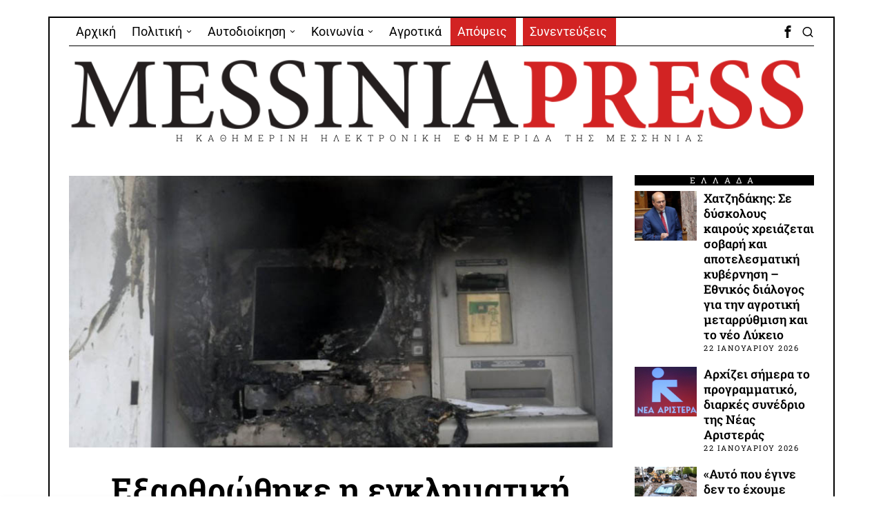

--- FILE ---
content_type: text/html; charset=UTF-8
request_url: https://messiniapress.gr/2022/03/12/exarthrothike-i-egklimatiki-organosi-p/
body_size: 35134
content:
<!DOCTYPE html>
<html lang="el" class="no-js">
<head>
	<meta charset="UTF-8">
	<meta name="viewport" content="width=device-width, initial-scale=1.0">
	<link rel="profile" href="http://gmpg.org/xfn/11">
    
	<!--[if lt IE 9]>
	<script src="https://messiniapress.gr/wp-content/themes/fox/js/html5.js"></script>
	<![endif]-->
    
    <script>
    document.addEventListener('DOMContentLoaded',function(){
        var fox56_async_css = document.querySelectorAll('link[media="fox56_async"],style[media="fox56_async"]')
        if ( ! fox56_async_css ) {
            return;
        }
        for( var link of fox56_async_css ) {
            link.setAttribute('media','all')
        }
    });
</script>
<meta name='robots' content='index, follow, max-image-preview:large, max-snippet:-1, max-video-preview:-1' />

	<!-- This site is optimized with the Yoast SEO plugin v26.7 - https://yoast.com/wordpress/plugins/seo/ -->
	<title>Εξαρθρώθηκε η εγκληματική οργάνωση που είχε διαρρήξει ΑΤΜ στη Μεσσηνία - Η ανακοίνωση της Αστυνομίας - Messinia Press</title>
	<link rel="canonical" href="https://messiniapress.gr/2022/03/12/exarthrothike-i-egklimatiki-organosi-p/" />
	<meta property="og:locale" content="el_GR" />
	<meta property="og:type" content="article" />
	<meta property="og:title" content="Εξαρθρώθηκε η εγκληματική οργάνωση που είχε διαρρήξει ΑΤΜ στη Μεσσηνία - Η ανακοίνωση της Αστυνομίας - Messinia Press" />
	<meta property="og:description" content="Εξαρθρώθηκε εγκληματική οργάνωση τα μέλη της οποίας διέπρατταν διαρρήξεις σε Α.Τ.Μ. Τραπεζών με τη χρήση εκρηκτικών υλών. Για τις υποθέσεις αυτές κατηγορούνται τρία άτομα, μέλη της εγκληματικής οργάνωσης. Σε βάρος τους σχηματίσθηκε δικογραφία για σύσταση εγκληματικής οργάνωσης, διακεκριμένες περιπτώσεις κλοπών, έκρηξη, κατασκευή και κατοχή εκρηκτικών υλών, παράβαση της νομοθεσίας για τα όπλα και φθορά ξένης ιδιοκτησίας. Από την εγκληματική τους δράση είχαν αποκομίσει παράνομο περιουσιακό όφελος, που ξεπερνά τις 174.000 ευρώ. Συγκεκριμένα, σε σχετική ανακοίνωση της Αστυνομίας σημειώνεται: Εξαρθρώθηκε, από την Υποδιεύθυνση Ασφάλειας Καλαμάτας, εγκληματική οργάνωση, τα μέλη της οποίας διέπρατταν διαρρήξεις Α.Τ.Μ. Τραπεζών, με τη χρήση εκρηκτικών υλών, στην" />
	<meta property="og:url" content="https://messiniapress.gr/2022/03/12/exarthrothike-i-egklimatiki-organosi-p/" />
	<meta property="og:site_name" content="Messinia Press" />
	<meta property="article:publisher" content="https://www.facebook.com/messiniapress/" />
	<meta property="article:published_time" content="2022-03-12T16:02:47+00:00" />
	<meta property="article:modified_time" content="2022-03-15T11:56:42+00:00" />
	<meta property="og:image" content="https://messiniapress.gr/wp-content/uploads/2022/03/messiniapress-mani-1.jpg" />
	<meta property="og:image:width" content="800" />
	<meta property="og:image:height" content="400" />
	<meta property="og:image:type" content="image/jpeg" />
	<meta name="author" content="Πάνος Μουρίκης" />
	<meta name="twitter:card" content="summary_large_image" />
	<meta name="twitter:label1" content="Συντάχθηκε από" />
	<meta name="twitter:data1" content="Πάνος Μουρίκης" />
	<script type="application/ld+json" class="yoast-schema-graph">{"@context":"https://schema.org","@graph":[{"@type":"Article","@id":"https://messiniapress.gr/2022/03/12/exarthrothike-i-egklimatiki-organosi-p/#article","isPartOf":{"@id":"https://messiniapress.gr/2022/03/12/exarthrothike-i-egklimatiki-organosi-p/"},"author":{"name":"Πάνος Μουρίκης","@id":"https://messiniapress.gr/#/schema/person/42845e6ae0ad7584296a5f1595642be5"},"headline":"Εξαρθρώθηκε η εγκληματική οργάνωση που είχε διαρρήξει ΑΤΜ στη Μεσσηνία &#8211; Η ανακοίνωση της Αστυνομίας","datePublished":"2022-03-12T16:02:47+00:00","dateModified":"2022-03-15T11:56:42+00:00","mainEntityOfPage":{"@id":"https://messiniapress.gr/2022/03/12/exarthrothike-i-egklimatiki-organosi-p/"},"wordCount":20,"publisher":{"@id":"https://messiniapress.gr/#organization"},"image":{"@id":"https://messiniapress.gr/2022/03/12/exarthrothike-i-egklimatiki-organosi-p/#primaryimage"},"thumbnailUrl":"https://messiniapress.gr/wp-content/uploads/2022/03/messiniapress-mani-1.jpg","keywords":["αστυνομία","ΑΤΜ","Μάνη","Μεσσηνία"],"articleSection":["ΑΣΤΥΝΟΜΙΚΑ","ΚΟΙΝΩΝΙΑ"],"inLanguage":"el"},{"@type":"WebPage","@id":"https://messiniapress.gr/2022/03/12/exarthrothike-i-egklimatiki-organosi-p/","url":"https://messiniapress.gr/2022/03/12/exarthrothike-i-egklimatiki-organosi-p/","name":"Εξαρθρώθηκε η εγκληματική οργάνωση που είχε διαρρήξει ΑΤΜ στη Μεσσηνία - Η ανακοίνωση της Αστυνομίας - Messinia Press","isPartOf":{"@id":"https://messiniapress.gr/#website"},"primaryImageOfPage":{"@id":"https://messiniapress.gr/2022/03/12/exarthrothike-i-egklimatiki-organosi-p/#primaryimage"},"image":{"@id":"https://messiniapress.gr/2022/03/12/exarthrothike-i-egklimatiki-organosi-p/#primaryimage"},"thumbnailUrl":"https://messiniapress.gr/wp-content/uploads/2022/03/messiniapress-mani-1.jpg","datePublished":"2022-03-12T16:02:47+00:00","dateModified":"2022-03-15T11:56:42+00:00","breadcrumb":{"@id":"https://messiniapress.gr/2022/03/12/exarthrothike-i-egklimatiki-organosi-p/#breadcrumb"},"inLanguage":"el","potentialAction":[{"@type":"ReadAction","target":["https://messiniapress.gr/2022/03/12/exarthrothike-i-egklimatiki-organosi-p/"]}]},{"@type":"ImageObject","inLanguage":"el","@id":"https://messiniapress.gr/2022/03/12/exarthrothike-i-egklimatiki-organosi-p/#primaryimage","url":"https://messiniapress.gr/wp-content/uploads/2022/03/messiniapress-mani-1.jpg","contentUrl":"https://messiniapress.gr/wp-content/uploads/2022/03/messiniapress-mani-1.jpg","width":800,"height":400},{"@type":"BreadcrumbList","@id":"https://messiniapress.gr/2022/03/12/exarthrothike-i-egklimatiki-organosi-p/#breadcrumb","itemListElement":[{"@type":"ListItem","position":1,"name":"Home","item":"https://messiniapress.gr/"},{"@type":"ListItem","position":2,"name":"Εξαρθρώθηκε η εγκληματική οργάνωση που είχε διαρρήξει ΑΤΜ στη Μεσσηνία &#8211; Η ανακοίνωση της Αστυνομίας"}]},{"@type":"WebSite","@id":"https://messiniapress.gr/#website","url":"https://messiniapress.gr/","name":"Messinia Press","description":"Η ΚΑΘΗΜΕΡΙΝΗ ΗΛΕΚΤΡΟΝΙΚΗ ΕΦΗΜΕΡΙΔΑ ΤΗΣ ΜΕΣΣΗΝΙΑΣ","publisher":{"@id":"https://messiniapress.gr/#organization"},"potentialAction":[{"@type":"SearchAction","target":{"@type":"EntryPoint","urlTemplate":"https://messiniapress.gr/?s={search_term_string}"},"query-input":{"@type":"PropertyValueSpecification","valueRequired":true,"valueName":"search_term_string"}}],"inLanguage":"el"},{"@type":"Organization","@id":"https://messiniapress.gr/#organization","name":"Messinia Press","url":"https://messiniapress.gr/","logo":{"@type":"ImageObject","inLanguage":"el","@id":"https://messiniapress.gr/#/schema/logo/image/","url":"https://messiniapress.gr/wp-content/uploads/2018/03/messinia-press-logo.jpg","contentUrl":"https://messiniapress.gr/wp-content/uploads/2018/03/messinia-press-logo.jpg","width":308,"height":214,"caption":"Messinia Press"},"image":{"@id":"https://messiniapress.gr/#/schema/logo/image/"},"sameAs":["https://www.facebook.com/messiniapress/"]},{"@type":"Person","@id":"https://messiniapress.gr/#/schema/person/42845e6ae0ad7584296a5f1595642be5","name":"Πάνος Μουρίκης","image":{"@type":"ImageObject","inLanguage":"el","@id":"https://messiniapress.gr/#/schema/person/image/","url":"https://secure.gravatar.com/avatar/5c165ed8102b989c67b01df6966ef1ba37dcbb10590370ced1ae14802c3cb9a4?s=96&d=mm&r=g","contentUrl":"https://secure.gravatar.com/avatar/5c165ed8102b989c67b01df6966ef1ba37dcbb10590370ced1ae14802c3cb9a4?s=96&d=mm&r=g","caption":"Πάνος Μουρίκης"}}]}</script>
	<!-- / Yoast SEO plugin. -->


<link rel='dns-prefetch' href='//fonts.googleapis.com' />
<link rel="alternate" type="application/rss+xml" title="Ροή RSS &raquo; Messinia Press" href="https://messiniapress.gr/feed/" />
<link rel="alternate" type="application/rss+xml" title="Ροή Σχολίων &raquo; Messinia Press" href="https://messiniapress.gr/comments/feed/" />
<link rel="alternate" type="application/rss+xml" title="Ροή Σχολίων Messinia Press &raquo; Εξαρθρώθηκε η εγκληματική οργάνωση που είχε διαρρήξει ΑΤΜ στη Μεσσηνία &#8211; Η ανακοίνωση της Αστυνομίας" href="https://messiniapress.gr/2022/03/12/exarthrothike-i-egklimatiki-organosi-p/feed/" />
<link rel="alternate" title="oEmbed (JSON)" type="application/json+oembed" href="https://messiniapress.gr/wp-json/oembed/1.0/embed?url=https%3A%2F%2Fmessiniapress.gr%2F2022%2F03%2F12%2Fexarthrothike-i-egklimatiki-organosi-p%2F" />
<link rel="alternate" title="oEmbed (XML)" type="text/xml+oembed" href="https://messiniapress.gr/wp-json/oembed/1.0/embed?url=https%3A%2F%2Fmessiniapress.gr%2F2022%2F03%2F12%2Fexarthrothike-i-egklimatiki-organosi-p%2F&#038;format=xml" />
<style id='wp-img-auto-sizes-contain-inline-css'>
img:is([sizes=auto i],[sizes^="auto," i]){contain-intrinsic-size:3000px 1500px}
/*# sourceURL=wp-img-auto-sizes-contain-inline-css */
</style>
<link rel='stylesheet' id='elementor-frontend-css' href='https://messiniapress.gr/wp-content/plugins/elementor/assets/css/frontend.min.css?ver=3.33.6' media='all' />
<link rel='stylesheet' id='swiper-css' href='https://messiniapress.gr/wp-content/plugins/elementor/assets/lib/swiper/v8/css/swiper.min.css?ver=8.4.5' media='all' />
<link rel='stylesheet' id='fox-elementor-css' href='https://messiniapress.gr/wp-content/plugins/fox-framework/css/framework.css?ver=3.0' media='all' />
<link rel='stylesheet' id='fox-v55-css' href='https://messiniapress.gr/wp-content/plugins/fox-framework/css/v55.css?ver=3.0' media='all' />
<style id='wp-emoji-styles-inline-css'>

	img.wp-smiley, img.emoji {
		display: inline !important;
		border: none !important;
		box-shadow: none !important;
		height: 1em !important;
		width: 1em !important;
		margin: 0 0.07em !important;
		vertical-align: -0.1em !important;
		background: none !important;
		padding: 0 !important;
	}
/*# sourceURL=wp-emoji-styles-inline-css */
</style>
<link rel='stylesheet' id='wp-block-library-css' href='https://messiniapress.gr/wp-includes/css/dist/block-library/style.min.css?ver=83dae8103573b47f5b9090c6dfe6df19' media='all' />
<style id='classic-theme-styles-inline-css'>
/*! This file is auto-generated */
.wp-block-button__link{color:#fff;background-color:#32373c;border-radius:9999px;box-shadow:none;text-decoration:none;padding:calc(.667em + 2px) calc(1.333em + 2px);font-size:1.125em}.wp-block-file__button{background:#32373c;color:#fff;text-decoration:none}
/*# sourceURL=/wp-includes/css/classic-themes.min.css */
</style>
<style id='global-styles-inline-css'>
:root{--wp--preset--aspect-ratio--square: 1;--wp--preset--aspect-ratio--4-3: 4/3;--wp--preset--aspect-ratio--3-4: 3/4;--wp--preset--aspect-ratio--3-2: 3/2;--wp--preset--aspect-ratio--2-3: 2/3;--wp--preset--aspect-ratio--16-9: 16/9;--wp--preset--aspect-ratio--9-16: 9/16;--wp--preset--color--black: #000000;--wp--preset--color--cyan-bluish-gray: #abb8c3;--wp--preset--color--white: #ffffff;--wp--preset--color--pale-pink: #f78da7;--wp--preset--color--vivid-red: #cf2e2e;--wp--preset--color--luminous-vivid-orange: #ff6900;--wp--preset--color--luminous-vivid-amber: #fcb900;--wp--preset--color--light-green-cyan: #7bdcb5;--wp--preset--color--vivid-green-cyan: #00d084;--wp--preset--color--pale-cyan-blue: #8ed1fc;--wp--preset--color--vivid-cyan-blue: #0693e3;--wp--preset--color--vivid-purple: #9b51e0;--wp--preset--gradient--vivid-cyan-blue-to-vivid-purple: linear-gradient(135deg,rgb(6,147,227) 0%,rgb(155,81,224) 100%);--wp--preset--gradient--light-green-cyan-to-vivid-green-cyan: linear-gradient(135deg,rgb(122,220,180) 0%,rgb(0,208,130) 100%);--wp--preset--gradient--luminous-vivid-amber-to-luminous-vivid-orange: linear-gradient(135deg,rgb(252,185,0) 0%,rgb(255,105,0) 100%);--wp--preset--gradient--luminous-vivid-orange-to-vivid-red: linear-gradient(135deg,rgb(255,105,0) 0%,rgb(207,46,46) 100%);--wp--preset--gradient--very-light-gray-to-cyan-bluish-gray: linear-gradient(135deg,rgb(238,238,238) 0%,rgb(169,184,195) 100%);--wp--preset--gradient--cool-to-warm-spectrum: linear-gradient(135deg,rgb(74,234,220) 0%,rgb(151,120,209) 20%,rgb(207,42,186) 40%,rgb(238,44,130) 60%,rgb(251,105,98) 80%,rgb(254,248,76) 100%);--wp--preset--gradient--blush-light-purple: linear-gradient(135deg,rgb(255,206,236) 0%,rgb(152,150,240) 100%);--wp--preset--gradient--blush-bordeaux: linear-gradient(135deg,rgb(254,205,165) 0%,rgb(254,45,45) 50%,rgb(107,0,62) 100%);--wp--preset--gradient--luminous-dusk: linear-gradient(135deg,rgb(255,203,112) 0%,rgb(199,81,192) 50%,rgb(65,88,208) 100%);--wp--preset--gradient--pale-ocean: linear-gradient(135deg,rgb(255,245,203) 0%,rgb(182,227,212) 50%,rgb(51,167,181) 100%);--wp--preset--gradient--electric-grass: linear-gradient(135deg,rgb(202,248,128) 0%,rgb(113,206,126) 100%);--wp--preset--gradient--midnight: linear-gradient(135deg,rgb(2,3,129) 0%,rgb(40,116,252) 100%);--wp--preset--font-size--small: 13px;--wp--preset--font-size--medium: 20px;--wp--preset--font-size--large: 36px;--wp--preset--font-size--x-large: 42px;--wp--preset--spacing--20: 0.44rem;--wp--preset--spacing--30: 0.67rem;--wp--preset--spacing--40: 1rem;--wp--preset--spacing--50: 1.5rem;--wp--preset--spacing--60: 2.25rem;--wp--preset--spacing--70: 3.38rem;--wp--preset--spacing--80: 5.06rem;--wp--preset--shadow--natural: 6px 6px 9px rgba(0, 0, 0, 0.2);--wp--preset--shadow--deep: 12px 12px 50px rgba(0, 0, 0, 0.4);--wp--preset--shadow--sharp: 6px 6px 0px rgba(0, 0, 0, 0.2);--wp--preset--shadow--outlined: 6px 6px 0px -3px rgb(255, 255, 255), 6px 6px rgb(0, 0, 0);--wp--preset--shadow--crisp: 6px 6px 0px rgb(0, 0, 0);}:where(.is-layout-flex){gap: 0.5em;}:where(.is-layout-grid){gap: 0.5em;}body .is-layout-flex{display: flex;}.is-layout-flex{flex-wrap: wrap;align-items: center;}.is-layout-flex > :is(*, div){margin: 0;}body .is-layout-grid{display: grid;}.is-layout-grid > :is(*, div){margin: 0;}:where(.wp-block-columns.is-layout-flex){gap: 2em;}:where(.wp-block-columns.is-layout-grid){gap: 2em;}:where(.wp-block-post-template.is-layout-flex){gap: 1.25em;}:where(.wp-block-post-template.is-layout-grid){gap: 1.25em;}.has-black-color{color: var(--wp--preset--color--black) !important;}.has-cyan-bluish-gray-color{color: var(--wp--preset--color--cyan-bluish-gray) !important;}.has-white-color{color: var(--wp--preset--color--white) !important;}.has-pale-pink-color{color: var(--wp--preset--color--pale-pink) !important;}.has-vivid-red-color{color: var(--wp--preset--color--vivid-red) !important;}.has-luminous-vivid-orange-color{color: var(--wp--preset--color--luminous-vivid-orange) !important;}.has-luminous-vivid-amber-color{color: var(--wp--preset--color--luminous-vivid-amber) !important;}.has-light-green-cyan-color{color: var(--wp--preset--color--light-green-cyan) !important;}.has-vivid-green-cyan-color{color: var(--wp--preset--color--vivid-green-cyan) !important;}.has-pale-cyan-blue-color{color: var(--wp--preset--color--pale-cyan-blue) !important;}.has-vivid-cyan-blue-color{color: var(--wp--preset--color--vivid-cyan-blue) !important;}.has-vivid-purple-color{color: var(--wp--preset--color--vivid-purple) !important;}.has-black-background-color{background-color: var(--wp--preset--color--black) !important;}.has-cyan-bluish-gray-background-color{background-color: var(--wp--preset--color--cyan-bluish-gray) !important;}.has-white-background-color{background-color: var(--wp--preset--color--white) !important;}.has-pale-pink-background-color{background-color: var(--wp--preset--color--pale-pink) !important;}.has-vivid-red-background-color{background-color: var(--wp--preset--color--vivid-red) !important;}.has-luminous-vivid-orange-background-color{background-color: var(--wp--preset--color--luminous-vivid-orange) !important;}.has-luminous-vivid-amber-background-color{background-color: var(--wp--preset--color--luminous-vivid-amber) !important;}.has-light-green-cyan-background-color{background-color: var(--wp--preset--color--light-green-cyan) !important;}.has-vivid-green-cyan-background-color{background-color: var(--wp--preset--color--vivid-green-cyan) !important;}.has-pale-cyan-blue-background-color{background-color: var(--wp--preset--color--pale-cyan-blue) !important;}.has-vivid-cyan-blue-background-color{background-color: var(--wp--preset--color--vivid-cyan-blue) !important;}.has-vivid-purple-background-color{background-color: var(--wp--preset--color--vivid-purple) !important;}.has-black-border-color{border-color: var(--wp--preset--color--black) !important;}.has-cyan-bluish-gray-border-color{border-color: var(--wp--preset--color--cyan-bluish-gray) !important;}.has-white-border-color{border-color: var(--wp--preset--color--white) !important;}.has-pale-pink-border-color{border-color: var(--wp--preset--color--pale-pink) !important;}.has-vivid-red-border-color{border-color: var(--wp--preset--color--vivid-red) !important;}.has-luminous-vivid-orange-border-color{border-color: var(--wp--preset--color--luminous-vivid-orange) !important;}.has-luminous-vivid-amber-border-color{border-color: var(--wp--preset--color--luminous-vivid-amber) !important;}.has-light-green-cyan-border-color{border-color: var(--wp--preset--color--light-green-cyan) !important;}.has-vivid-green-cyan-border-color{border-color: var(--wp--preset--color--vivid-green-cyan) !important;}.has-pale-cyan-blue-border-color{border-color: var(--wp--preset--color--pale-cyan-blue) !important;}.has-vivid-cyan-blue-border-color{border-color: var(--wp--preset--color--vivid-cyan-blue) !important;}.has-vivid-purple-border-color{border-color: var(--wp--preset--color--vivid-purple) !important;}.has-vivid-cyan-blue-to-vivid-purple-gradient-background{background: var(--wp--preset--gradient--vivid-cyan-blue-to-vivid-purple) !important;}.has-light-green-cyan-to-vivid-green-cyan-gradient-background{background: var(--wp--preset--gradient--light-green-cyan-to-vivid-green-cyan) !important;}.has-luminous-vivid-amber-to-luminous-vivid-orange-gradient-background{background: var(--wp--preset--gradient--luminous-vivid-amber-to-luminous-vivid-orange) !important;}.has-luminous-vivid-orange-to-vivid-red-gradient-background{background: var(--wp--preset--gradient--luminous-vivid-orange-to-vivid-red) !important;}.has-very-light-gray-to-cyan-bluish-gray-gradient-background{background: var(--wp--preset--gradient--very-light-gray-to-cyan-bluish-gray) !important;}.has-cool-to-warm-spectrum-gradient-background{background: var(--wp--preset--gradient--cool-to-warm-spectrum) !important;}.has-blush-light-purple-gradient-background{background: var(--wp--preset--gradient--blush-light-purple) !important;}.has-blush-bordeaux-gradient-background{background: var(--wp--preset--gradient--blush-bordeaux) !important;}.has-luminous-dusk-gradient-background{background: var(--wp--preset--gradient--luminous-dusk) !important;}.has-pale-ocean-gradient-background{background: var(--wp--preset--gradient--pale-ocean) !important;}.has-electric-grass-gradient-background{background: var(--wp--preset--gradient--electric-grass) !important;}.has-midnight-gradient-background{background: var(--wp--preset--gradient--midnight) !important;}.has-small-font-size{font-size: var(--wp--preset--font-size--small) !important;}.has-medium-font-size{font-size: var(--wp--preset--font-size--medium) !important;}.has-large-font-size{font-size: var(--wp--preset--font-size--large) !important;}.has-x-large-font-size{font-size: var(--wp--preset--font-size--x-large) !important;}
:where(.wp-block-post-template.is-layout-flex){gap: 1.25em;}:where(.wp-block-post-template.is-layout-grid){gap: 1.25em;}
:where(.wp-block-term-template.is-layout-flex){gap: 1.25em;}:where(.wp-block-term-template.is-layout-grid){gap: 1.25em;}
:where(.wp-block-columns.is-layout-flex){gap: 2em;}:where(.wp-block-columns.is-layout-grid){gap: 2em;}
:root :where(.wp-block-pullquote){font-size: 1.5em;line-height: 1.6;}
/*# sourceURL=global-styles-inline-css */
</style>
<link rel='stylesheet' id='elementor-icons-css' href='https://messiniapress.gr/wp-content/plugins/elementor/assets/lib/eicons/css/elementor-icons.min.css?ver=5.44.0' media='all' />
<link rel='stylesheet' id='elementor-post-109199-css' href='https://messiniapress.gr/wp-content/uploads/elementor/css/post-109199.css?ver=1767994977' media='all' />
<link rel='stylesheet' id='parent-style-css' href='https://messiniapress.gr/wp-content/themes/fox/style.min.css?ver=83dae8103573b47f5b9090c6dfe6df19' media='all' />
<link rel='stylesheet' id='fox-google-fonts-css' href='https://fonts.googleapis.com/css?family=Roboto+Slab%3A400%2C700%2C600%7CRoboto%3A400%7COpen+Sans%3A400%2Citalic%2C700&#038;subset=latin%2Cgreek&#038;display=auto&#038;ver=2.2' media='all' />
<link rel='stylesheet' id='fox-icon56-v68-loading-css' href='https://messiniapress.gr/wp-content/themes/fox/css56/icon56-v68-loading.css?ver=2.2' media='all' />
<link rel='stylesheet' id='fox-common-css' href='https://messiniapress.gr/wp-content/themes/fox/css56/common.css?ver=2.2' media='all' />
<link rel='stylesheet' id='fox-common-below-css' href='https://messiniapress.gr/wp-content/themes/fox/css56/common-below.css?ver=2.2' media='all' />
<link rel='stylesheet' id='fox-header-above-css' href='https://messiniapress.gr/wp-content/themes/fox/css56/header-above.css?ver=2.2' media='all' />
<link rel='stylesheet' id='fox-header-below-css' href='https://messiniapress.gr/wp-content/themes/fox/css56/header-below.css?ver=2.2' media='all' />
<link rel='stylesheet' id='fox-footer-css' href='https://messiniapress.gr/wp-content/themes/fox/css56/footer.css?ver=2.2' media='all' />
<link rel='stylesheet' id='fox-widgets-css' href='https://messiniapress.gr/wp-content/themes/fox/css56/widgets.css?ver=2.2' media='all' />
<link rel='stylesheet' id='fox-builder-common-css' href='https://messiniapress.gr/wp-content/themes/fox/css56/builder/common.css?ver=2.2' media='all' />
<link rel='stylesheet' id='fox-builder-grid-css' href='https://messiniapress.gr/wp-content/themes/fox/css56/builder/grid.css?ver=2.2' media='all' />
<link rel='stylesheet' id='fox-builder-list-css' href='https://messiniapress.gr/wp-content/themes/fox/css56/builder/list.css?ver=2.2' media='all' />
<link rel='stylesheet' id='fox-builder-masonry-css' href='https://messiniapress.gr/wp-content/themes/fox/css56/builder/masonry.css?ver=2.2' media='all' />
<link rel='stylesheet' id='fox-builder-carousel-css' href='https://messiniapress.gr/wp-content/themes/fox/css56/builder/carousel.css?ver=2.2' media='all' />
<link rel='stylesheet' id='fox-builder-group-css' href='https://messiniapress.gr/wp-content/themes/fox/css56/builder/group.css?ver=2.2' media='all' />
<link rel='stylesheet' id='fox-builder-others-css' href='https://messiniapress.gr/wp-content/themes/fox/css56/builder/others.css?ver=2.2' media='all' />
<link rel='stylesheet' id='fox-misc-css' href='https://messiniapress.gr/wp-content/themes/fox/css56/misc.css?ver=2.2' media='all' />
<link rel='stylesheet' id='fox-single-above-css' href='https://messiniapress.gr/wp-content/themes/fox/css56/single-above.css?ver=2.2' media='all' />
<link rel='stylesheet' id='fox-tooltipster-css' href='https://messiniapress.gr/wp-content/themes/fox/css56/tooltipster.css?ver=2.2' media='all' />
<link rel='stylesheet' id='fox-lightbox-css' href='https://messiniapress.gr/wp-content/themes/fox/css56/lightbox.css?ver=2.2' media='all' />
<link rel='stylesheet' id='fox-single-below-css' href='https://messiniapress.gr/wp-content/themes/fox/css56/single-below.css?ver=2.2' media='all' />
<link rel='stylesheet' id='elementor-gf-local-roboto-css' href='https://messiniapress.gr/wp-content/uploads/elementor/google-fonts/css/roboto.css?ver=1746633639' media='all' />
<link rel='stylesheet' id='elementor-gf-local-robotoslab-css' href='https://messiniapress.gr/wp-content/uploads/elementor/google-fonts/css/robotoslab.css?ver=1746633665' media='all' />
<script src="https://messiniapress.gr/wp-includes/js/jquery/jquery.min.js?ver=3.7.1" id="jquery-core-js"></script>
<script src="https://messiniapress.gr/wp-includes/js/jquery/jquery-migrate.min.js?ver=3.4.1" id="jquery-migrate-js"></script>
<link rel="https://api.w.org/" href="https://messiniapress.gr/wp-json/" /><link rel="alternate" title="JSON" type="application/json" href="https://messiniapress.gr/wp-json/wp/v2/posts/99827" /><link rel="EditURI" type="application/rsd+xml" title="RSD" href="https://messiniapress.gr/xmlrpc.php?rsd" />

<link rel='shortlink' href='https://messiniapress.gr/?p=99827' />
<!-- Google tag (gtag.js) -->
<script async src="https://www.googletagmanager.com/gtag/js?id=G-E4CECKZR04"></script>
<script>
  window.dataLayer = window.dataLayer || [];
  function gtag(){dataLayer.push(arguments);}
  gtag('js', new Date());

  gtag('config', 'G-E4CECKZR04');
</script>
<style id="foxcss-customizer">.topbar56 .container .row { height : 40px ;} .topbar56 { border-bottom-width : 0px ;} .topbar56 { border-top-width : 0px ;} .topbar56__container { border-bottom-width : 1px ;} .topbar56__container { border-top-width : 0px ;} .main_header56 .container { padding-top : 14px ;} .main_header56 .container { padding-bottom : 14px ;} .main_header56 { border-bottom-width : 0px ;} .main_header56__container { border-bottom-width : 0px ;} .header_bottom56 .container .row { height : 32px ;} .header_bottom56 { border-bottom-width : 0px ;} .header_bottom56 { border-top-width : 0px ;} .header_bottom56__container { border-bottom-width : 0px ;} .header_bottom56__container { border-top-width : 0px ;} .masthead--sticky .masthead__wrapper.before-sticky { border-bottom-width : 1px ;} .masthead--sticky .masthead__wrapper.before-sticky { border-color : #000 ;} .masthead--sticky .masthead__wrapper.before-sticky { box-shadow : 0 3px 10px rgba(0,0,0,0.0) ;} .text-logo { font-family : var(--font-heading) ;} .text-logo { font-weight : 400 ;} .text-logo { font-style : normal ;} .text-logo { font-size : 60px ;} .text-logo { line-height : 1.1 ;} .text-logo { letter-spacing : 0px ;} .text-logo { text-transform : uppercase ;} .header_desktop56 .logo56 img { width : 1170px ;} .header_mobile56 .logo56 img { height : 24px ;} .site-description { margin-top : 0px ;} .slogan { font-family : var(--font-heading) ;} .slogan { font-size : 13px ;} .slogan { letter-spacing : 8px ;} .mainnav ul.menu > li > a { padding-left : 10px ;} .mainnav ul.menu > li > a { padding-right : 10px ;} .mainnav ul.menu > li > a { font-weight : 400 ;} .mainnav ul.menu > li > a { font-style : normal ;} .mainnav ul.menu > li > a { font-size : 18px ;} .mainnav ul.menu > li > a { line-height : 40px ;} .mainnav ul.menu > li > a:hover { background : #111 ;} .mainnav ul.menu > li.current-menu-item > a, .mainnav ul.menu > li.current-menu-ancestor > a { background : #111 ;} .mainnav ul.menu > li > a:after { width : 90% ;} .mainnav ul.menu > li > a:after { left : calc((100% - 90%)/2) ;} .mainnav ul.menu > li > a:after { height : 2px ;} .mainnav .mk { font-size : 14px ;} .mainnav .mk { margin-left : 3px ;} .mainnav ul.sub-menu { width : 180px ;} .mega.column-2 > .sub-menu { width : calc(2*180px) ;} .mega.column-3 > .sub-menu { width : calc(3*180px) ;} .mainnav ul.sub-menu, .mainnav li.mega > .submenu-display-items .post-nav-item-title { font-weight : 400 ;} .mainnav ul.sub-menu, .mainnav li.mega > .submenu-display-items .post-nav-item-title { font-size : 11px ;} .mainnav ul.sub-menu, .mainnav li.mega > .submenu-display-items .post-nav-item-title { letter-spacing : 2px ;} .mainnav ul.sub-menu, .mainnav li.mega > .submenu-display-items .post-nav-item-title { text-transform : none ;} .mainnav ul.sub-menu { background : #fff ;} .mainnav ul.sub-menu { padding-top : 0px ;} .mainnav ul.sub-menu { padding-bottom : 0px ;} .mainnav ul.sub-menu { padding-left : 0px ;} .mainnav ul.sub-menu { padding-right : 0px ;} .mainnav ul.sub-menu { border-radius : 0px ;} .mainnav ul.sub-menu { border-color : #000000 ;} .mainnav ul.sub-menu { box-shadow : 0 5px 20px rgba(0,0,0,0.0) ;} .mainnav ul.menu > li.menu-item-has-children:after,.mainnav ul.menu > li.mega:after { border-bottom-color : #fff ;} .mainnav ul.menu > li.menu-item-has-children:before,.mainnav ul.menu > li.mega:before { border-bottom-color : #ccc ;} .mainnav ul.sub-menu a { padding-left : 12px ;} .mainnav ul.sub-menu a { padding-right : 12px ;} .mainnav ul.sub-menu a { line-height : 28px ;} .mainnav ul.sub-menu a:hover { background-color : #E9E9E9 ;} .mainnav ul.sub-menu > li.current-menu-item > a, .mainnav ul.sub-menu > li.current-menu-ancestor > a { background-color : #DFDFDF ;} .mainnav ul.sub-menu li { border-top-color : #000 ;} .mainnav li.mega .sub-menu > li:before { border-left-color : #000 ;} .header56__social li + li { margin-left : 3px ;} .header56__social a { width : 24px ;} .header56__social a { height : 24px ;} .header56__social a { font-size : 18px ;} .header56__social a img { width : 18px ;} .header56__social a { border-radius : 0px ;} .header56__social a { border-width : 0px ;} .header56__search .search-btn { font-size : 18px ;} .search-btn img, .searchform button img { width : 32px ;} .header56__btn__1 { border-width : 1px ;} .header56__btn__1 { border-radius : 0px ;} .header56__btn__2 { border-width : 1px ;} .header56__btn__2 { border-radius : 0px ;} .hamburger--type-icon { font-size : 18px ;} .hamburger--type-icon { width : 40px ;} .hamburger--type-icon { height : 40px ;} .hamburger--type-icon { border-width : 0px ;} .hamburger--type-icon { border-radius : 0px ;} .hamburger--type-image { width : 40px ;} .header_mobile56 .container .row, .header_mobile56__height { height : 54px ;} .header_mobile56 { background-color : #fff ;} .header_mobile56 { border-bottom-width : 0px ;} .header_mobile56 { border-top-width : 0px ;} .header_mobile56 { box-shadow : 0 4px 10px rgba(0,0,0,0.0) ;} .offcanvas56 { width : 280px ;} .offcanvas56__overlay { background : rgba(0,0,0,0.5) ;} .offcanvas56 { padding-top : 16px ;} .offcanvas56 { padding-bottom : 16px ;} .offcanvas56 { padding-left : 16px ;} .offcanvas56 { padding-right : 16px ;} .offcanvas56__element + .offcanvas56__element { margin-top : 20px ;} .offcanvasnav56 ul.sub-menu, .offcanvasnav56 li + li { border-top-width : 0px ;} .offcanvasnav56 { font-size : 16px ;} .offcanvasnav56 { letter-spacing : 1px ;} .offcanvasnav56 { text-transform : none ;} .offcanvasnav56 a, .offcanvasnav56 .mk { line-height : 42px ;} .offcanvasnav56 .mk { width : 42px ;} .offcanvasnav56 .mk { height : 42px ;} .offcanvasnav56 a { padding-left : 0px ;} .offcanvasnav56 ul ul { font-family : var(--font-nav) ;} .offcanvasnav56 ul ul a, .offcanvasnav56 ul ul .mk { line-height : 32px ;} .offcanvasnav56 ul ul .mk { width : 32px ;} .offcanvasnav56 ul ul .mk { height : 32px ;} :root { --font-body : "Open Sans", sans-serif ;} body { font-weight : 400 ;} body { font-style : normal ;} :root { --font-heading : "Roboto Slab", serif ;} h1, h2, h3, h4, h5, h6 { font-weight : 600 ;} h1, h2, h3, h4, h5, h6 { font-style : normal ;} h1, h2, h3, h4, h5, h6 { line-height : 1.3 ;} h1, h2, h3, h4, h5, h6 { text-transform : none ;} h2 { font-size : 33px ;} h3 { font-size : 26px ;} h4 { font-size : 20px ;} :root { --font-nav : "Roboto", sans-serif ;} :root { --font-custom-1 : "Helvetica Neue", sans-serif ;} :root { --font-custom-2 : "Helvetica Neue", sans-serif ;} :root { --accent-color : #db4a37 ;} body { color : #000000 ;} a { color : #db4a37 ;} a:hover { color : #db4a37 ;} :root { --border-color : #000 ;} .secondary56 .secondary56__sep { border-left-width : 0px ;} :root { --sidebar-content-spacing : 32px ;} body { border-top-width : 0px ;} body { border-right-width : 0px ;} body { border-bottom-width : 0px ;} body { border-left-width : 0px ;} body.layout-boxed #wi-all { background-color : rgba(255,255,255,1) ;} body.layout-boxed #wi-all { border-top-width : 2px ;} body.layout-boxed #wi-all { border-right-width : 2px ;} body.layout-boxed #wi-all { border-bottom-width : 2px ;} body.layout-boxed #wi-all { border-left-width : 2px ;} :root { --button-height : 48px ;} button,input[type="submit"],.btn56 { font-family : var(--font-heading) ;} button,input[type="submit"],.btn56 { font-size : 13px ;} button,input[type="submit"],.btn56 { letter-spacing : 1px ;} button,input[type="submit"],.btn56 { text-transform : uppercase ;} :root { --button-padding : 28px ;} :root { --button-shadow : 2px 8px 20px rgba(0,0,0,0.0) ;} :root { --button-hover-shadow : 2px 8px 20px rgba(0,0,0,0.0) ;} :root { --button-border-radius : 0px ;} :root { --input-border-width : 1px ;} input[type="text"], input[type="number"], input[type="email"], input[type="url"], input[type="date"], input[type="password"], textarea, .fox-input { font-family : var(--font-body) ;} input[type="text"], input[type="number"], input[type="email"], input[type="url"], input[type="date"], input[type="password"], textarea, .fox-input { font-weight : 400 ;} input[type="text"], input[type="number"], input[type="email"], input[type="url"], input[type="date"], input[type="password"], textarea, .fox-input { font-style : normal ;} input[type="text"], input[type="number"], input[type="email"], input[type="url"], input[type="date"], input[type="password"], textarea, .fox-input { font-size : 16px ;} input[type="text"], input[type="number"], input[type="email"], input[type="url"], input[type="date"], input[type="password"], textarea, .fox-input { letter-spacing : 0px ;} input[type="text"], input[type="number"], input[type="email"], input[type="url"], input[type="date"], input[type="password"], textarea, .fox-input { text-transform : none ;} :root { --input-border-radius : 1px ;} :root { --input-height : 46px ;} :root { --input-placeholder-opacity : 0.6 ;} :root { --input-border-color : #000 ;} :root { --input-shadow : 2px 8px 20px rgba(0,0,0,0.0) ;} :root { --input-focus-border-color : #000 ;} :root { --input-focus-shadow : 2px 8px 20px rgba(0,0,0,0.0) ;} .secondary56 .widget + .widget { margin-top : 20px ;} .secondary56 .widget + .widget { padding-top : 20px ;} .secondary56 .widget + .widget { border-top-width : 0px ;} .widget-title, .secondary56 .wp-block-heading { text-align : center ;} .widget-title, .secondary56 .wp-block-heading { font-family : var(--font-heading) ;} .widget-title, .secondary56 .wp-block-heading { font-weight : normal ;} .widget-title, .secondary56 .wp-block-heading { font-size : 12px ;} .widget-title, .secondary56 .wp-block-heading { letter-spacing : 8px ;} .widget-title, .secondary56 .wp-block-heading { text-transform : uppercase ;} .widget-title, .secondary56 .wp-block-heading { background : #000000 ;} .widget-title, .secondary56 .wp-block-heading { color : #ffffff ;} .widget-title, .secondary56 .wp-block-heading { border-top-width : 0px ;} .widget-title, .secondary56 .wp-block-heading { border-right-width : 0px ;} .widget-title, .secondary56 .wp-block-heading { border-bottom-width : 0px ;} .widget-title, .secondary56 .wp-block-heading { border-left-width : 0px ;} .widget-title, .secondary56 .wp-block-heading { padding-top : 0px ;} .widget-title, .secondary56 .wp-block-heading { padding-right : 0px ;} .widget-title, .secondary56 .wp-block-heading { padding-bottom : 0px ;} .widget-title, .secondary56 .wp-block-heading { padding-left : 0px ;} .widget-title, .secondary56 .wp-block-heading { margin-top : 0px ;} .widget-title, .secondary56 .wp-block-heading { margin-right : 0px ;} .widget-title, .secondary56 .wp-block-heading { margin-bottom : 8px ;} .widget-title, .secondary56 .wp-block-heading { margin-left : 0px ;} :root { --list-widget-border-style : none ;} .widget_archive ul, .widget_nav_menu ul, .widget_meta ul, .widget_recent_entries ul, .widget_pages ul, .widget_categories ul, .widget_product_categories ul, .widget_recent_comments ul, ul.wp-block-categories-list, ul.wp-block-archives-list { font-family : var(--font-heading) ;} .widget_archive ul, .widget_nav_menu ul, .widget_meta ul, .widget_recent_entries ul, .widget_pages ul, .widget_categories ul, .widget_product_categories ul, .widget_recent_comments ul, ul.wp-block-categories-list, ul.wp-block-archives-list { font-weight : 400 ;} .widget_archive ul, .widget_nav_menu ul, .widget_meta ul, .widget_recent_entries ul, .widget_pages ul, .widget_categories ul, .widget_product_categories ul, .widget_recent_comments ul, ul.wp-block-categories-list, ul.wp-block-archives-list { font-size : 16px ;} .widget_archive ul, .widget_nav_menu ul, .widget_meta ul, .widget_recent_entries ul, .widget_pages ul, .widget_categories ul, .widget_product_categories ul, .widget_recent_comments ul, ul.wp-block-categories-list, ul.wp-block-archives-list { text-transform : none ;} :root { --list-widget-border-color : #000 ;} :root { --list-widget-spacing : 6px ;} .single56--link-4 .single56__content a { text-decoration : none ;} .single56--link-4 .single56__content a { text-decoration-thickness : 1px ;} .single56--link-4 .single56__content a:hover { text-decoration : none ;} .single56--link-4 .single56__content a:hover { text-decoration-thickness : 1px ;} blockquote { font-family : var(--font-body) ;} blockquote { font-weight : 400 ;} blockquote { font-style : italic ;} blockquote { font-size : 20px ;} blockquote { letter-spacing : 0px ;} blockquote { text-transform : none ;} blockquote { border-top-width : 0px ;} blockquote { border-right-width : 0px ;} blockquote { border-bottom-width : 0px ;} blockquote { border-left-width : 0px ;} .wp-caption-text, .single_thumbnail56 figcaption, .thumbnail56 figcaption, .wp-block-image figcaption, .blocks-gallery-caption { font-family : var(--font-body) ;} .wp-caption-text, .single_thumbnail56 figcaption, .thumbnail56 figcaption, .wp-block-image figcaption, .blocks-gallery-caption { font-weight : 400 ;} .wp-caption-text, .single_thumbnail56 figcaption, .thumbnail56 figcaption, .wp-block-image figcaption, .blocks-gallery-caption { font-style : normal ;} .wp-caption-text, .single_thumbnail56 figcaption, .thumbnail56 figcaption, .wp-block-image figcaption, .blocks-gallery-caption { font-size : 14px ;} .wp-caption-text, .single_thumbnail56 figcaption, .thumbnail56 figcaption, .wp-block-image figcaption, .blocks-gallery-caption { letter-spacing : 0px ;} .wp-caption-text, .single_thumbnail56 figcaption, .thumbnail56 figcaption, .wp-block-image figcaption, .blocks-gallery-caption { text-transform : none ;} .wi-dropcap,.enable-dropcap .dropcap-content > p:first-of-type:first-letter, p.has-drop-cap:not(:focus):first-letter { font-family : var(--font-body) ;} .wi-dropcap,.enable-dropcap .dropcap-content > p:first-of-type:first-letter, p.has-drop-cap:not(:focus):first-letter { font-weight : 700 ;} :root { --darkmode-bg : #000 ;} :root { --darkmode-border-color : rgba(255,255,255,0.12) ;} .lamp56--icon .lamp56__part, .lamp56--icon_text .lamp56__part { height : 24px ;} .lamp56--icon .lamp56__part { width : 24px ;} .lamp56__part i { font-size : 18px ;} .titlebar56__main { width : 600px ;} .titlebar56 { border-top-width : 0px ;} .titlebar56 { border-bottom-width : 0px ;} .titlebar56 .container { border-top-width : 1px ;} .titlebar56 .container { border-bottom-width : 1px ;} .titlebar56__title { font-family : var(--font-heading) ;} .titlebar56__title { font-weight : 400 ;} .titlebar56__title { font-size : 55px ;} .titlebar56__description { font-family : var(--font-body) ;} .toparea56 .blog56--grid { column-gap : 40px ;} .toparea56 .blog56--list { column-gap : 40px ;} .toparea56 .masonry-cell { padding-left : calc(40px/2) ;} .toparea56 .masonry-cell { padding-right : calc(40px/2) ;} .toparea56 .main-masonry { margin-left : calc(-40px/2) ;} .toparea56 .main-masonry { margin-right : calc(-40px/2) ;} .toparea56 .row56 { column-gap : 40px ;} .toparea56 .blog56__sep { column-gap : 40px ;} .toparea56 .blog56__sep__line { transform : translate( calc(40px/2), 0 ) ;} .toparea56 .carousel-cell { padding : 0 16px ;} .toparea56 .carousel56__container { margin : 0 -16px ;} .toparea56 .blog56--grid { row-gap : 64px ;} .toparea56 .blog56--list { row-gap : 64px ;} .toparea56 .masonry-cell { padding-top : 64px ;} .toparea56 .main-masonry { margin-top : -64px ;} .toparea56 .post56__sep__line { top : calc(-64px/2) ;} .toparea56 .blog56__sep__line { border-right-width : 0px ;} .toparea56 .post56__sep__line { border-top-width : 0px ;} .toparea56 .post56--list--thumb-percent .thumbnail56 { width : 40% ;} .toparea56 .post56--list--thumb-percent .thumbnail56 + .post56__text { width : calc(100% - 40%) ;} .toparea56 .post56--list--thumb-pixel .thumbnail56 { width : 400px ;} .toparea56 .post56--list--thumb-pixel .thumbnail56 + .post56__text { width : calc(100% - 400px) ;} .toparea56 .post56--list--thumb-left .thumbnail56 { padding-right : 24px ;} .toparea56 > .container > .blog56--list .post56--list--thumb-right .thumbnail56 { padding-left : 24px ;} .pagination56 .page-numbers { border-width : 0px ;} .pagination56 .page-numbers { border-radius : 0px ;} .pagination56 .page-numbers { font-family : var(--font-heading) ;} .pagination56 .page-numbers:hover, .pagination56 .page-numbers.current { color : #db4a37 ;} .post56__padding { padding-bottom : 80% ;} .post56__height { height : 320px ;} .post56__overlay { background : rgba(0,0,0,.3) ;} .blog56--grid { column-gap : 32px ;} .blog56--list { column-gap : 32px ;} .masonry-cell { padding-left : calc(32px/2) ;} .masonry-cell { padding-right : calc(32px/2) ;} .main-masonry { margin-left : calc(-32px/2) ;} .main-masonry { margin-right : calc(-32px/2) ;} .row56 { column-gap : 32px ;} .blog56__sep { column-gap : 32px ;} .blog56__sep__line { transform : translate( calc(32px/2), 0 ) ;} .blog56--grid { row-gap : 32px ;} .blog56--list { row-gap : 32px ;} .masonry-cell { padding-top : 32px ;} .main-masonry { margin-top : -32px ;} .post56__sep__line { top : calc(-32px/2) ;} .component56 + .component56 { margin-top : 8px ;} .thumbnail56 { margin-bottom : 10px ;} .title56 { margin-bottom : 10px ;} .excerpt56 { margin-bottom : 10px ;} .blog56__sep__line { border-right-width : 0px ;} .post56__sep__line { border-top-width : 0px ;} .post56 { border-radius : 0px ;} .post56 { box-shadow : 2px 8px 20px rgba(0,0,0,0.0) ;} .post56 .post56__text { padding : 0px ;} .post56--list--thumb-percent .thumbnail56 { width : 40% ;} .post56--list--thumb-percent .thumbnail56 + .post56__text { width : calc(100% - 40%) ;} .post56--list--thumb-pixel .thumbnail56 { width : 360px ;} .post56--list--thumb-pixel .thumbnail56 + .post56__text { width : calc(100% - 360px) ;} .post56--list--thumb-left .thumbnail56 { padding-right : 24px ;} .post56--list--thumb-right .thumbnail56 { padding-left : 24px ;} .thumbnail56 img, .thumbnail56__overlay { border-radius : 0px ;} .thumbnail56__overlay { background : #000 ;} .thumbnail56 .thumbnail56__hover-img { width : 40% ;} .title56 { font-family : var(--font-heading) ;} .title56 { font-size : 26px ;} .title56 a:hover { text-decoration : none ;} .meta56__author a img { width : 32px ;} .meta56 { font-family : var(--font-heading) ;} .meta56 { font-weight : normal ;} .meta56 { font-size : 11px ;} .meta56 { letter-spacing : 1.5px ;} .meta56 { text-transform : uppercase ;} .meta56__category--fancy { font-family : var(--font-heading) ;} .single56__title { font-family : var(--font-heading) ;} .single56__title { font-style : normal ;} .single56__subtitle { max-width : 600px ;} .single56__subtitle { font-weight : 300 ;} .single56__subtitle { font-size : 19px ;} :root { --narrow-width : 660px ;} .single56__heading { font-weight : 300 ;} .single56__heading { font-size : 24px ;} .single56__heading { letter-spacing : 6px ;} .single56__heading { text-align : center ;} .single56--small-heading-normal .single56__heading { border-top-width : 1px ;} .authorbox56 { border-top-width : 0px ;} .authorbox56 { border-right-width : 0px ;} .authorbox56 { border-bottom-width : 0px ;} .authorbox56 { border-left-width : 0px ;} .authorbox56__avatar { width : 90px ;} .authorbox56__text { width : calc(100% - 90px) ;} .authorbox56__name { margin-bottom : 10px ;} .authorbox56__name { font-weight : 700 ;} .authorbox56__name { font-size : 1.3em ;} .authorbox56__description { line-height : 1.4 ;} .terms56 a { font-weight : 400 ;} .terms56 a { font-size : 12px ;} .terms56 a { letter-spacing : 1px ;} .terms56 a { text-transform : uppercase ;} .terms56 a { line-height : 24px ;} .terms56 a { border-radius : 0px ;} .terms56 a { border-width : 1px ;} .terms56 a { color : #111 ;} .terms56 a { background : #fff ;} .terms56 a { border-color : #000 ;} .terms56 a:hover { color : #fff ;} .terms56 a:hover { background : #000 ;} .terms56 a:hover { border-color : #000 ;} .singlenav56__post__bg { padding-bottom : 45% ;} .singlenav56--1cols .singlenav56__post__bg { padding-bottom : calc(45%/1.8) ;} .share56--inline a { width : 32px ;} .share56--inline a { height : 32px ;} .share56--full a { height : 32px ;} .share56 a { font-size : 16px ;} .share56--inline a { border-radius : 30px ;} .share56--full a { border-radius : 0px ;} .share56--inline li + li { margin-left : 3px ;} .share56--full ul { column-gap : 3px ;} .share56--custom a { border-width : 0px ;} .sidedock56__heading { background : #000 ;} .sidedock56__post .title56 { font-size : 18px ;} .progress56 { height : 5px ;} .minimal-logo img { height : 24px ;} .footer_sidebar56 .widget + .widget { margin-top : 12px ;} .footer_sidebar56  .widget + .widget { padding-top : 12px ;} .footer56__col__sep { border-color : #000 ;} .footer56__logo img { width : 200px ;} .footer56__social li + li { margin-left : 3px ;} .footer56__social a { width : 30px ;} .footer56__social a { height : 30px ;} .footer56__social a { font-size : 16px ;} .footer56__social a img { width : 16px ;} .footer56__social a { border-radius : 30px ;} .footer56__social a { border-width : 0px ;} .footer56__social a:hover { background : #000 ;} .footer56__social a:hover { color : #fff ;} .footer56__nav li + li { margin-left : 10px ;} .footer56__nav a { font-size : 11px ;} .footer56__nav a { letter-spacing : 1px ;} .footer56__nav a { text-transform : uppercase ;} .scrollup56--noimage { border-width : 1px ;} .scrollup56--noimage { border-color : #000 ;} .builder56 { padding-top : 20px ;} .builder56 { padding-bottom : 30px ;} .builder56__section + .builder56__section { margin-top : 24px ;} .heading56, .section-heading h2, .fox-heading .heading-title-main { font-family : var(--font-heading) ;} .heading56, .section-heading h2, .fox-heading .heading-title-main { font-weight : 600 ;} .heading56, .section-heading h2, .fox-heading .heading-title-main { font-style : normal ;} .heading56, .section-heading h2, .fox-heading .heading-title-main { letter-spacing : 1px ;} .heading56, .section-heading h2, .fox-heading .heading-title-main { text-transform : uppercase ;}
@media(max-width:1024px) { .text-logo { font-size : 40px ;} .mainnav ul.menu > li > a { font-size : 15px ;} .minimal-header { height : 54px ;} .titlebar56__title { font-size : 32px ;} .toparea56 .blog56--grid { column-gap : 36px ;} .toparea56 .blog56--list { column-gap : 36px ;} .toparea56 .masonry-cell { padding-left : calc(36px/2) ;} .toparea56 .masonry-cell { padding-right : calc(36px/2) ;} .toparea56 .main-masonry { margin-left : calc(-36px/2) ;} .toparea56 .main-masonry { margin-right : calc(-36px/2) ;} .toparea56 .row56 { column-gap : 36px ;} .toparea56 .blog56__sep { column-gap : 36px ;} .toparea56 .blog56__sep__line { transform : translate( calc(36px/2), 0 ) ;} .toparea56 .carousel-cell { padding : 0 8px ;} .toparea56 .carousel56__container { margin : 0 -8px ;} .toparea56 .blog56--grid { row-gap : 48px ;} .toparea56 .blog56--list { row-gap : 48px ;} .toparea56 .masonry-cell { padding-top : 48px ;} .toparea56 .main-masonry { margin-top : -48px ;} .toparea56 .post56__sep__line { top : calc(-48px/2) ;} .toparea56 .post56--list--thumb-percent .thumbnail56 { width : 40% ;} .toparea56 .post56--list--thumb-percent .thumbnail56 + .post56__text { width : calc(100% - 40%) ;} .toparea56 .post56--list--thumb-pixel .thumbnail56 { width : 300px ;} .toparea56 .post56--list--thumb-pixel .thumbnail56 + .post56__text { width : calc(100% - 300px) ;} .toparea56 .post56--list--thumb-left .thumbnail56 { padding-right : 16px ;} .toparea56 > .container > .blog56--list .post56--list--thumb-right .thumbnail56 { padding-left : 16px ;} .post56__padding { padding-bottom : 80% ;} .post56__height { height : 320px ;} .blog56--grid { column-gap : 24px ;} .blog56--list { column-gap : 24px ;} .masonry-cell { padding-left : calc(24px/2) ;} .masonry-cell { padding-right : calc(24px/2) ;} .main-masonry { margin-left : calc(-24px/2) ;} .main-masonry { margin-right : calc(-24px/2) ;} .row56 { column-gap : 24px ;} .blog56__sep { column-gap : 24px ;} .blog56__sep__line { transform : translate( calc(24px/2), 0 ) ;} .blog56--grid { row-gap : 24px ;} .blog56--list { row-gap : 24px ;} .masonry-cell { padding-top : 24px ;} .main-masonry { margin-top : -24px ;} .post56__sep__line { top : calc(-24px/2) ;} .component56 + .component56 { margin-top : 8px ;} .thumbnail56 { margin-bottom : 8px ;} .title56 { margin-bottom : 8px ;} .excerpt56 { margin-bottom : 8px ;} .post56 .post56__text { padding : 0px ;} .post56--list--thumb-percent .thumbnail56 { width : 40% ;} .post56--list--thumb-percent .thumbnail56 + .post56__text { width : calc(100% - 40%) ;} .post56--list--thumb-pixel .thumbnail56 { width : 260px ;} .post56--list--thumb-pixel .thumbnail56 + .post56__text { width : calc(100% - 260px) ;} .post56--list--thumb-left .thumbnail56 { padding-right : 16px ;} .post56--list--thumb-right .thumbnail56 { padding-left : 16px ;} .title56 { font-size : 22px ;} .meta56__author a img { width : 28px ;} .sidedock56__post .title56 { font-size : 16px ;} .footer56__nav li + li { margin-left : 8px ;} .builder56 { padding-top : 0px ;} .builder56 { padding-bottom : 20px ;} .builder56__section + .builder56__section { margin-top : 20px ;} }
@media (min-width:1024px) { body.layout-boxed #wi-all { margin-top : 24px ;} body.layout-boxed #wi-all { margin-bottom : 24px ;} body.layout-boxed #wi-all { padding-top : 0px ;} body.layout-boxed #wi-all { padding-bottom : 0px ;} }
@media(max-width:600px) { .text-logo { font-size : 20px ;} .offcanvas56 { top : 54px ;} button,input[type="submit"],.btn56 { font-size : 12px ;} input[type="text"], input[type="number"], input[type="email"], input[type="url"], input[type="date"], input[type="password"], textarea, .fox-input { font-size : 16px ;} .widget-title, .secondary56 .wp-block-heading { font-size : 12px ;} blockquote { font-size : 12px ;} .wp-caption-text, .single_thumbnail56 figcaption, .thumbnail56 figcaption, .wp-block-image figcaption, .blocks-gallery-caption { font-size : 12px ;} .titlebar56__title { font-size : 25px ;} .toparea56 .blog56--grid { column-gap : 20px ;} .toparea56 .blog56--list { column-gap : 20px ;} .toparea56 .masonry-cell { padding-left : calc(20px/2) ;} .toparea56 .masonry-cell { padding-right : calc(20px/2) ;} .toparea56 .main-masonry { margin-left : calc(-20px/2) ;} .toparea56 .main-masonry { margin-right : calc(-20px/2) ;} .toparea56 .row56 { column-gap : 20px ;} .toparea56 .blog56__sep { column-gap : 20px ;} .toparea56 .blog56__sep__line { transform : translate( calc(20px/2), 0 ) ;} .toparea56 .carousel-cell { padding : 0 8px ;} .toparea56 .carousel56__container { margin : 0 -8px ;} .toparea56 .blog56--grid { row-gap : 32px ;} .toparea56 .blog56--list { row-gap : 32px ;} .toparea56 .masonry-cell { padding-top : 32px ;} .toparea56 .main-masonry { margin-top : -32px ;} .toparea56 .post56__sep__line { top : calc(-32px/2) ;} .toparea56 .post56--list--thumb-percent .thumbnail56 { width : 30% ;} .toparea56 .post56--list--thumb-percent .thumbnail56 + .post56__text { width : calc(100% - 30%) ;} .toparea56 .post56--list--thumb-pixel .thumbnail56 { width : 100px ;} .toparea56 .post56--list--thumb-pixel .thumbnail56 + .post56__text { width : calc(100% - 100px) ;} .toparea56 .post56--list--thumb-left .thumbnail56 { padding-right : 8px ;} .toparea56 > .container > .blog56--list .post56--list--thumb-right .thumbnail56 { padding-left : 8px ;} .post56__padding { padding-bottom : 80% ;} .post56__height { height : 320px ;} .blog56--grid { column-gap : 16px ;} .blog56--list { column-gap : 16px ;} .masonry-cell { padding-left : calc(16px/2) ;} .masonry-cell { padding-right : calc(16px/2) ;} .main-masonry { margin-left : calc(-16px/2) ;} .main-masonry { margin-right : calc(-16px/2) ;} .row56 { column-gap : 16px ;} .blog56__sep { column-gap : 16px ;} .blog56__sep__line { transform : translate( calc(16px/2), 0 ) ;} .blog56--grid { row-gap : 16px ;} .blog56--list { row-gap : 16px ;} .masonry-cell { padding-top : 16px ;} .main-masonry { margin-top : -16px ;} .post56__sep__line { top : calc(-16px/2) ;} .component56 + .component56 { margin-top : 6px ;} .thumbnail56 { margin-bottom : 6px ;} .title56 { margin-bottom : 6px ;} .excerpt56 { margin-bottom : 6px ;} .post56 .post56__text { padding : 0px ;} .post56--list--thumb-percent .thumbnail56 { width : 30% ;} .post56--list--thumb-percent .thumbnail56 + .post56__text { width : calc(100% - 30%) ;} .post56--list--thumb-pixel .thumbnail56 { width : 100px ;} .post56--list--thumb-pixel .thumbnail56 + .post56__text { width : calc(100% - 100px) ;} .post56--list--thumb-left .thumbnail56 { padding-right : 8px ;} .post56--list--thumb-right .thumbnail56 { padding-left : 8px ;} .title56 { font-size : 19px ;} .meta56__author a img { width : 24px ;} .authorbox56__avatar { width : 54px ;} .authorbox56__text { width : calc(100% - 54px) ;} .sidedock56__post .title56 { font-size : 15px ;} .footer56__nav li + li { margin-left : 6px ;} .builder56 { padding-top : 0px ;} .builder56 { padding-bottom : 10px ;} .builder56__section + .builder56__section { margin-top : 16px ;} }</style><link rel="pingback" href="https://messiniapress.gr/xmlrpc.php">
    <meta name="twitter:card" content="summary_large_image">
    <meta name="twitter:image" content="https://messiniapress.gr/wp-content/uploads/2022/03/messiniapress-mani-1.jpg">
    <meta name="generator" content="Elementor 3.33.6; features: additional_custom_breakpoints; settings: css_print_method-external, google_font-enabled, font_display-auto">
			<style>
				.e-con.e-parent:nth-of-type(n+4):not(.e-lazyloaded):not(.e-no-lazyload),
				.e-con.e-parent:nth-of-type(n+4):not(.e-lazyloaded):not(.e-no-lazyload) * {
					background-image: none !important;
				}
				@media screen and (max-height: 1024px) {
					.e-con.e-parent:nth-of-type(n+3):not(.e-lazyloaded):not(.e-no-lazyload),
					.e-con.e-parent:nth-of-type(n+3):not(.e-lazyloaded):not(.e-no-lazyload) * {
						background-image: none !important;
					}
				}
				@media screen and (max-height: 640px) {
					.e-con.e-parent:nth-of-type(n+2):not(.e-lazyloaded):not(.e-no-lazyload),
					.e-con.e-parent:nth-of-type(n+2):not(.e-lazyloaded):not(.e-no-lazyload) * {
						background-image: none !important;
					}
				}
			</style>
			<style id="foxcss-singular"></style><link rel="icon" href="https://messiniapress.gr/wp-content/uploads/2016/05/cropped-favicon-messinia-press-32x32.png" sizes="32x32" />
<link rel="icon" href="https://messiniapress.gr/wp-content/uploads/2016/05/cropped-favicon-messinia-press-192x192.png" sizes="192x192" />
<link rel="apple-touch-icon" href="https://messiniapress.gr/wp-content/uploads/2016/05/cropped-favicon-messinia-press-180x180.png" />
<meta name="msapplication-TileImage" content="https://messiniapress.gr/wp-content/uploads/2016/05/cropped-favicon-messinia-press-270x270.png" />
		<style id="wp-custom-css">
			/* First sidebar widget */
#intelliwidget-2 {
border: 4px double black;
padding: 10px 5px 0px 5px;
background-color: #fffde3;
height: 362px;
}

/* Sidebar latest posts title word break for long words */
.secondary56 .post56 .post56__text {
word-break: break-word;
}

/* Main menu active color */
.mainnav ul.menu > li.current-menu-item > a, .mainnav ul.menu > li.current-menu-ancestor > a {
color: #db4a37;
}

/* Style featured article */
.widget_intelliwidget h3.intelliwidget-title {
font-size: 25px;
text-decoration: underline;
}

/* Medium screen font styling to avoid line break */
@media (min-width: 841px) and (max-width: 1050px) {

.mainnav ul.menu > li > a {
		font-size: 15px;
}

.mainnav ul.menu > li > a {
    padding-right: 5px;
}

.mainnav ul.menu > li > a {
    padding-left: 5px;
}
}

/* Change styling of last 2 menu items on desktop menu */
@media (min-width: 841px) {
#menu-item-231 a  {
    background-color: #d22323;
    color: white !important;
}
 #menu-item-232 a {
    background-color: #d22323;
    color: white !important;
    margin-left: 10px;
}
}

/* Style Paraskinio */
#intelliwidget-5 {
    border: 2px groove grey;
    background-color: floralwhite;;
    padding-left: 10px;
}

/* Style read more in the frontpage  */
.big-more {
  font-size: small;
}

/* Stylize section Apopseis (section 7) - Viral (section 3) with 3 columns to show as interstitial */
/* .section-6 .section-heading, .section-3 .section-heading {

} */
.section-3, .section-7 {
color: beige;
    margin-bottom: 30px;
    margin-top: 20px;
    padding-top: 5px;
    padding-left: 20px;
    padding-right: 20px;
    background-color: #d22323;

}

.section-3 .grid-meta, .section-7 .grid-meta {
display: none;
}

.section-3 .grid-title > a, .section-7 .grid-title > a {
color: beige;
}
.section-3 .grid-title > a:hover, .section-7 .grid-title > a:hover {
color: white;
}

.section-3 .section-heading, .section-7 .section-heading {
text-align: left;
text-transform: none;
border-top: none;
font-family: Georgia, serif;
border-bottom: 2px solid beige;
}

/* Customize Opinions - Viral; Background color, remove excerpt and border-bottom */
.section-3  .grid-content, .section-7  .grid-content {
display: none;
}

.section-3  .grid-header, .section-7  .grid-header {
border-bottom: none;
}

/* Section Koinonia */
.section-6 {
     /* margin-bottom: 30px; */
    /* margin-top: 20px; */
    padding-left: 5px;
    padding-right: 5px;
}

/* .section-6 {
border: 3px dotted grey;
} */



/* Read more at main article */
.post-big .more-link {
text-transform: none;
text-decoration: underline;
letter-spacing: 0px;
}


/* Main article title font style */
.big-title {
 font-family: "Myriad pro";
margin-bottom: 0px;
}

/* Article title 
.post-title {
font-family: "Myriad pro";
}*/

/* Increase distance of main article from the following articles */
.post-big {
margin-bottom: 20px;
}



/* Τομέας δείτε επίσης
.wi-section section-3 {
margin-top: 20px;
}
Menu font size
#wi-mainnav .menu > ul > li > a {
font-size: 20px;
}

 Post title font size 
.post-title {
font-size: 40px;
} */


.slider-excerpt p {
    font-size: 0.7em;
    margin-bottom: 0;
}

.slider-cell {
    padding-bottom: 0px;
}

.slider-title {
    margin-bottom: 5px;
}

.slider-excerpt {
    background: rgba(0, 0, 0, 0.5);
}

.blog-slider .flex-direction-nav {
    display: none;
}

/* Side articles without image */
.widget_intelliwidget li.intelliwidget-menu-item {
    padding: 6px 0;
    border-bottom: 1px solid #999;
}

/* Main article description */
.big-content {
font-size: 1em;
}


/* Red on hover of slider buttons */
.flex-direction-nav .flex-next:hover {
color: #d22323;
border-color: #d22323;
}

.flex-direction-nav .flex-prev:hover {
color: #d22323;
border-color: #d22323;
}

#intelliwidget-2 .widget-title {
font-family: "Palatino Linotype", "Book Antiqua", Palatino, serif;
text-transform: none;
letter-spacing: 2px;
font-size: 15px;
}

/* Change page title fonts (Paraskinio) 
.page-title span {
font-family: monospace;
} */

/* Add ad 3 margin to increase distance from the below element */
.ad3 {
margin-bottom: 20px;
}

/* In feed advertisement padding */
.ad-infeed {
padding: 0 16px 20px;
}

/* Meta normal text */
.post-item-meta {
	text-transform: none;
}

/* Normal text on buttons */
.fox-btn, button, input[type="button"], input[type="reset"], input[type="submit"], .article-big .readmore {
    text-transform: none;
}

/* Responsive menu on medium screens */
@media screen and (min-width: 841px) and (max-width: 1040px) {
	/* Menu */
.wi-mainnav ul.menu > li > a {
	font-size: 14px;		
	}
	/* Social icons */
.social-list.icon-size-medium a, .social-list.icon-size-medium_plus a {
    font-size: 15px;
}
/* Search icon */
.header-search-wrapper .search-btn {
    font-size: 15px;
}
}

/* Center iframe ad */
.iframead iframe {
	margin: 0 auto;
}		</style>
		    
</head>

<body class="wp-singular post-template-default single single-post postid-99827 single-format-standard wp-theme-fox wp-child-theme-fox-child the-fox layout-boxed style--tagcloud-1 style--blockquote- elementor-default elementor-kit-109199" itemscope itemtype="https://schema.org/WebPage">
    
    <script>
function readCookie(name) {
    var nameEQ = encodeURIComponent(name) + "=";
    var ca = document.cookie.split(';');
    for (var i = 0; i < ca.length; i++) {
        var c = ca[i];
        while (c.charAt(0) === ' ')
            c = c.substring(1, c.length);
        if (c.indexOf(nameEQ) === 0)
            return decodeURIComponent(c.substring(nameEQ.length, c.length));
    }
    return null;
}
let cookie_prefix = 'fox_1_'
let user_darkmode = readCookie( cookie_prefix + 'user_darkmode' );
if ( 'dark' == user_darkmode ) {
    document.body.classList.add('darkmode');
} else if ( 'light' == user_darkmode ) {
    document.body.classList.remove('darkmode');
}
</script>
    
    <div id="wi-all" class="fox-outer-wrapper fox-all wi-all">

        <div class="masthead header_desktop56 masthead--sticky">
    <div class="masthead__wrapper">
                <div id="topbar56" class="topbar56 header56__section">
                <div class="container topbar56__container header56__section__container stretch--content textskin--light">
        <div class="row">
                        <div class="col topbar56__part header56__part header56__part--left col-4-5">
                        <div class="header56__element header56__nav">
            <nav class="mainnav nav--dropdown-indicator-angle-down nav--dropdown-shadow-none nav--active-none nav--dropdown-has-sep" role="navigation" itemscope itemtype="https://schema.org/SiteNavigationElement"><div class="menu"><ul id="menu-primary-menu" class="menu"><li id="menu-item-128" class="menu-item menu-item-type-custom menu-item-object-custom menu-item-home menu-item-128"><a href="https://messiniapress.gr/"><span>Αρχική</span><u class="mk"></u></a></li>
<li id="menu-item-246" class="menu-item menu-item-type-taxonomy menu-item-object-category menu-item-has-children menu-item-246"><a href="https://messiniapress.gr/category/politiki/"><span>Πολιτική</span><u class="mk"></u></a>
<ul class="sub-menu">
	<li id="menu-item-298" class="menu-item menu-item-type-taxonomy menu-item-object-category menu-item-298"><a href="https://messiniapress.gr/category/politiki/syriza/"><span>ΣΥΡΙΖΑ</span><u class="mk"></u></a></li>
	<li id="menu-item-296" class="menu-item menu-item-type-taxonomy menu-item-object-category menu-item-296"><a href="https://messiniapress.gr/category/politiki/nd/"><span>Ν.Δ.</span><u class="mk"></u></a></li>
	<li id="menu-item-293" class="menu-item menu-item-type-taxonomy menu-item-object-category menu-item-293"><a href="https://messiniapress.gr/category/politiki/anel/"><span>ΑΝ.ΕΛ.</span><u class="mk"></u></a></li>
	<li id="menu-item-297" class="menu-item menu-item-type-taxonomy menu-item-object-category menu-item-297"><a href="https://messiniapress.gr/category/politiki/pasok/"><span>ΠΑΣΟΚ</span><u class="mk"></u></a></li>
	<li id="menu-item-299" class="menu-item menu-item-type-taxonomy menu-item-object-category menu-item-299"><a href="https://messiniapress.gr/category/politiki/xrysi-augi/"><span>ΧΡΥΣΗ ΑΥΓΗ</span><u class="mk"></u></a></li>
	<li id="menu-item-294" class="menu-item menu-item-type-taxonomy menu-item-object-category menu-item-294"><a href="https://messiniapress.gr/category/politiki/enosi-kentroon/"><span>ΕΝΩΣΗ ΚΕΝΤΡΩΩΝ</span><u class="mk"></u></a></li>
	<li id="menu-item-295" class="menu-item menu-item-type-taxonomy menu-item-object-category menu-item-295"><a href="https://messiniapress.gr/category/politiki/kke/"><span>ΚΚΕ</span><u class="mk"></u></a></li>
	<li id="menu-item-386" class="menu-item menu-item-type-taxonomy menu-item-object-category menu-item-386"><a href="https://messiniapress.gr/category/politiki/politiki-alla/"><span>ΆΛΛΑ</span><u class="mk"></u></a></li>
</ul>
</li>
<li id="menu-item-245" class="menu-item menu-item-type-taxonomy menu-item-object-category menu-item-has-children menu-item-245"><a href="https://messiniapress.gr/category/autodioikisi/"><span>Αυτοδιοίκηση</span><u class="mk"></u></a>
<ul class="sub-menu">
	<li id="menu-item-287" class="menu-item menu-item-type-taxonomy menu-item-object-category menu-item-287"><a href="https://messiniapress.gr/category/autodioikisi/dimos-kalamatas/"><span>ΔΗΜΟΣ ΚΑΛΑΜΑΤΑΣ</span><u class="mk"></u></a></li>
	<li id="menu-item-288" class="menu-item menu-item-type-taxonomy menu-item-object-category menu-item-288"><a href="https://messiniapress.gr/category/autodioikisi/dimos-messinis/"><span>ΔΗΜΟΣ ΜΕΣΣΗΝΗΣ</span><u class="mk"></u></a></li>
	<li id="menu-item-290" class="menu-item menu-item-type-taxonomy menu-item-object-category menu-item-290"><a href="https://messiniapress.gr/category/autodioikisi/dimos-pylou-nestoros/"><span>ΔΗΜΟΣ ΠΥΛΟΥ-ΝΕΣΤΟΡΟΣ</span><u class="mk"></u></a></li>
	<li id="menu-item-291" class="menu-item menu-item-type-taxonomy menu-item-object-category menu-item-291"><a href="https://messiniapress.gr/category/autodioikisi/dimos-trifilias/"><span>ΔΗΜΟΣ ΤΡΙΦΥΛΙΑΣ</span><u class="mk"></u></a></li>
	<li id="menu-item-289" class="menu-item menu-item-type-taxonomy menu-item-object-category menu-item-289"><a href="https://messiniapress.gr/category/autodioikisi/dimos-oixalias/"><span>ΔΗΜΟΣ ΟΙΧΑΛΙΑΣ</span><u class="mk"></u></a></li>
	<li id="menu-item-286" class="menu-item menu-item-type-taxonomy menu-item-object-category menu-item-286"><a href="https://messiniapress.gr/category/autodioikisi/dimos-dytikis-manis/"><span>ΔΗΜΟΣ Δ. ΜΑΝΗΣ</span><u class="mk"></u></a></li>
	<li id="menu-item-292" class="menu-item menu-item-type-taxonomy menu-item-object-category menu-item-292"><a href="https://messiniapress.gr/category/autodioikisi/perifereia-peloponnisou/"><span>ΠΕΡΙΦΕΡΕΙΑ ΠΕΛΟΠΟΝΝΗΣΟΥ</span><u class="mk"></u></a></li>
	<li id="menu-item-384" class="menu-item menu-item-type-taxonomy menu-item-object-category menu-item-384"><a href="https://messiniapress.gr/category/autodioikisi/autodioikisi-alla/"><span>ΆΛΛΑ</span><u class="mk"></u></a></li>
</ul>
</li>
<li id="menu-item-248" class="menu-item menu-item-type-taxonomy menu-item-object-category current-post-ancestor current-menu-parent current-post-parent menu-item-has-children menu-item-248"><a href="https://messiniapress.gr/category/koinonia/"><span>Κοινωνία</span><u class="mk"></u></a>
<ul class="sub-menu">
	<li id="menu-item-300" class="menu-item menu-item-type-taxonomy menu-item-object-category current-post-ancestor current-menu-parent current-post-parent menu-item-300"><a href="https://messiniapress.gr/category/koinonia/astinomika/"><span>ΑΣΤΥΝΟΜΙΚΑ</span><u class="mk"></u></a></li>
	<li id="menu-item-301" class="menu-item menu-item-type-taxonomy menu-item-object-category menu-item-301"><a href="https://messiniapress.gr/category/koinonia/ekpaideusi/"><span>ΕΚΠΑΙΔΕΥΣΗ</span><u class="mk"></u></a></li>
	<li id="menu-item-303" class="menu-item menu-item-type-taxonomy menu-item-object-category menu-item-303"><a href="https://messiniapress.gr/category/koinonia/ygeia/"><span>ΥΓΕΙΑ</span><u class="mk"></u></a></li>
	<li id="menu-item-385" class="menu-item menu-item-type-taxonomy menu-item-object-category menu-item-385"><a href="https://messiniapress.gr/category/koinonia/koinonia-alla/"><span>ΆΛΛΑ</span><u class="mk"></u></a></li>
</ul>
</li>
<li id="menu-item-247" class="menu-item menu-item-type-taxonomy menu-item-object-category menu-item-247"><a href="https://messiniapress.gr/category/agrotika/"><span>Αγροτικά</span><u class="mk"></u></a></li>
<li id="menu-item-231" class="menu-item menu-item-type-taxonomy menu-item-object-category menu-item-231"><a href="https://messiniapress.gr/category/apopseis/"><span>Απόψεις</span><u class="mk"></u></a></li>
<li id="menu-item-232" class="menu-item menu-item-type-taxonomy menu-item-object-category menu-item-232"><a href="https://messiniapress.gr/category/sinenteukseis/"><span>Συνεντεύξεις</span><u class="mk"></u></a></li>
</ul></div></nav>        </div>
                    </div>
                        <div class="col topbar56__part header56__part header56__part--center col-0-1">
                            </div>
                        <div class="col topbar56__part header56__part header56__part--right col-1-5">
                        <div class="header56__element header56__social">
            <div class="fox56-social-list"><ul><li class="social__item item--facebook ic-icon"><a href="https://www.facebook.com/messiniapress/" target="_blank" role="tooltip" aria-label="Facebook" data-microtip-position="bottom"><i class="ic56-facebook"></i></a></li></ul></div>        </div>
                <div class="header56__element header56__search">
            
    <span class="search-btn-classic search-btn">
        <i class="ic56-search"></i>    </span>

    <div class="search-wrapper-classic">
        <div class="searchform">
    
    <form role="search" method="get" action="https://messiniapress.gr/" itemprop="potentialAction" itemscope itemtype="https://schema.org/SearchAction" class="form">
        
        <input type="text" name="s" class="s search-field" value="" placeholder="Αναζήτηση" />
        
        <button class="submit" role="button" title="Go">
            <i class="ic56-search"></i>        </button>
        
    </form><!-- .form -->
    
</div><!-- .searchform -->    </div><!-- .search-wrapper-classic -->
            </div>
                    </div>
                    </div>
    </div>
            </div>
        <div id="header56" class="main_header56 header56__section disable--sticky">
                <div class="container main_header56__container header56__section__container stretch--content textskin--light">
        <div class="row">
                        <div class="col main_header56__part header56__part header56__part--left col-0-1">
                            </div>
                        <div class="col main_header56__part header56__part header56__part--center col-1-1">
                        <div class="header56__element header56__logo">
            
    <div class="fox-logo-container logo56">
        
        <div class="wi-logo-main fox-logo logo-type-image">
            <a href="https://messiniapress.gr/" rel="home">
                <img width="1020" height="104" src="https://messiniapress.gr/wp-content/uploads/2016/04/messiniapress-logo-1.png" class="main-img-logo" alt="Messinia Press logo" loading="eager" decoding="async" srcset="https://messiniapress.gr/wp-content/uploads/2016/04/messiniapress-logo-1.png 1020w, https://messiniapress.gr/wp-content/uploads/2016/04/messiniapress-logo-1-300x31.png 300w, https://messiniapress.gr/wp-content/uploads/2016/04/messiniapress-logo-1-768x78.png 768w, https://messiniapress.gr/wp-content/uploads/2016/04/messiniapress-logo-1-480x49.png 480w" sizes="(max-width: 1020px) 100vw, 1020px" />            </a>
        </div>

                
        <p class="site-description slogan site-tagline">Η ΚΑΘΗΜΕΡΙΝΗ ΗΛΕΚΤΡΟΝΙΚΗ ΕΦΗΜΕΡΙΔΑ ΤΗΣ ΜΕΣΣΗΝΙΑΣ</p>
        
        
    </div><!-- .fox-logo-container -->

            </div>
                    </div>
                        <div class="col main_header56__part header56__part header56__part--right col-0-1">
                            </div>
                    </div>
    </div>
            </div>
        <div id="header_bottom56" class="header_bottom56 header56__section disable--sticky">
                    </div>
            </div>
    
</div>
        <div id="header_mobile56" class="header_mobile56 header56__section header_mobile56--sticky">
            <div class="container header_mobile56__container header56__section__container">
        <div class="row">
                        <div class="col header_mobile56__part header56__part header56__part--left col-1-6">
                        <div class="header56__element header56__hamburger">
            <span class="hamburger hamburger--type-icon"><i class="ic56-menu1 icon-menu"></i><i class="ic56-x icon-close"></i></span>        </div>
                    </div>
                        <div class="col header_mobile56__part header56__part header56__part--center col-2-3">
                        <div class="header56__element header56__logo">
            
    <div class="fox-logo-container logo56">
        
        <div class="wi-logo-main fox-logo logo-type-image">
            <a href="https://messiniapress.gr/" rel="home">
                <img width="1020" height="104" src="https://messiniapress.gr/wp-content/uploads/2016/04/messiniapress-logo-1.png" class="main-img-logo" alt="Messinia Press logo" loading="eager" decoding="async" srcset="https://messiniapress.gr/wp-content/uploads/2016/04/messiniapress-logo-1.png 1020w, https://messiniapress.gr/wp-content/uploads/2016/04/messiniapress-logo-1-300x31.png 300w, https://messiniapress.gr/wp-content/uploads/2016/04/messiniapress-logo-1-768x78.png 768w, https://messiniapress.gr/wp-content/uploads/2016/04/messiniapress-logo-1-480x49.png 480w" sizes="(max-width: 1020px) 100vw, 1020px" />            </a>
        </div>

        
    </div><!-- .fox-logo-container -->

            </div>
                    </div>
                        <div class="col header_mobile56__part header56__part header56__part--right col-1-6">
                        <div class="header56__element header56__cart">
                    </div>
                    </div>
                    </div>
    </div>
        </div>
    <div class="header_mobile56__height"></div>
        
        <div id="wi-main" class="wi-main fox-main">
<div class="single-placement"><article id="wi-content" class="single56 single56--1 hassidebar hassidebar--right hassidebar--sticky single56--full single56--thumbnail-stretch-container single56--link-1 single56--small-heading-normal post-99827 post type-post status-publish format-standard has-post-thumbnail hentry category-astinomika category-koinonia tag-astynomia tag-atm tag-mani tag-messinia" itemscope itemtype="https://schema.org/CreativeWork">

                    <div class="container container--main single56__outer">
            <div class="primary56">
                    <div class="single56__thumbnail single56__element single56__element">    <figure class="single_thumbnail56 thumbnail56--standard post-thumbnail">
        <img width="800" height="400" src="https://messiniapress.gr/wp-content/uploads/2022/03/messiniapress-mani-1.jpg" class="attachment-full size-full wp-post-image" alt="" loading="eager" decoding="async" srcset="https://messiniapress.gr/wp-content/uploads/2022/03/messiniapress-mani-1.jpg 800w, https://messiniapress.gr/wp-content/uploads/2022/03/messiniapress-mani-1-300x150.jpg 300w, https://messiniapress.gr/wp-content/uploads/2022/03/messiniapress-mani-1-768x384.jpg 768w, https://messiniapress.gr/wp-content/uploads/2022/03/messiniapress-mani-1-480x240.jpg 480w" sizes="(max-width: 800px) 100vw, 800px" />            </figure>
    </div>
                        <div class="single56__header single56__block align-center">
            <h1 class="post-title single56__title">Εξαρθρώθηκε η εγκληματική οργάνωση που είχε διαρρήξει ΑΤΜ στη Μεσσηνία &#8211; Η ανακοίνωση της Αστυνομίας</h1>
    <div class="meta56 component56">
        <div class="meta56__item meta56__date" title="12 Μαρ, 2022 18:47:02">
        12 Μαρτίου 2022    </div>
        <div class="meta56__item meta56__category">
        <a href="https://messiniapress.gr/category/koinonia/astinomika/" rel="tag">ΑΣΤΥΝΟΜΙΚΑ</a><span class="sep">&middot;</span><a href="https://messiniapress.gr/category/koinonia/" rel="tag">ΚΟΙΝΩΝΙΑ</a>    </div>    </div>
        </div>
                        <div class="single56__body">
        <div class="entry-content single56__element single56__content single56__post_content single56__body_area">
        
<p>Εξαρθρώθηκε εγκληματική οργάνωση τα μέλη της οποίας διέπρατταν διαρρήξεις σε Α.Τ.Μ. Τραπεζών με τη χρήση εκρηκτικών υλών.</p>



<p>Για τις υποθέσεις αυτές κατηγορούνται τρία άτομα, μέλη της εγκληματικής οργάνωσης.</p>



<p>Σε βάρος τους σχηματίσθηκε δικογραφία για σύσταση εγκληματικής οργάνωσης, διακεκριμένες περιπτώσεις κλοπών, έκρηξη, κατασκευή και κατοχή εκρηκτικών υλών, παράβαση της νομοθεσίας για τα όπλα και φθορά ξένης ιδιοκτησίας.</p>



<p>Από την εγκληματική τους δράση είχαν αποκομίσει παράνομο περιουσιακό όφελος, που ξεπερνά τις 174.000 ευρώ.</p>



<p>Συγκεκριμένα, σε σχετική ανακοίνωση της Αστυνομίας σημειώνεται: </p>



<p><em>Εξαρθρώθηκε, από την Υποδιεύθυνση Ασφάλειας Καλαμάτας, εγκληματική οργάνωση, τα μέλη της οποίας διέπρατταν διαρρήξεις Α.Τ.Μ. Τραπεζών, με τη χρήση εκρηκτικών υλών, στην Αργολίδα και τη Μεσσηνία<strong>&nbsp;.</strong></em></p>



<p><em>Για τις υποθέσεις αυτές, κατηγορούνται τρία (3) άτομα, 35χρονος ημεδαπός και δύο (2) αλλοδαποί, ηλικίας 42 και 47 ετών, αντίστοιχα, σε βάρος των οποίων σχηματίσθηκε δικογραφία για σύσταση εγκληματικής οργάνωσης, διακεκριμένες περιπτώσεις κλοπών, έκρηξη, κατασκευή και κατοχή εκρηκτικών υλών, παράβαση της νομοθεσίας για τα όπλα και φθορά ξένης ιδιοκτησίας.</em></p>



<figure class="wp-block-image size-large"><img fetchpriority="high" decoding="async" width="800" height="400" src="https://messiniapress.gr/wp-content/uploads/2022/03/messiniapress-cityhospital-5.jpg" alt="" class="wp-image-99712" srcset="https://messiniapress.gr/wp-content/uploads/2022/03/messiniapress-cityhospital-5.jpg 800w, https://messiniapress.gr/wp-content/uploads/2022/03/messiniapress-cityhospital-5-300x150.jpg 300w, https://messiniapress.gr/wp-content/uploads/2022/03/messiniapress-cityhospital-5-768x384.jpg 768w, https://messiniapress.gr/wp-content/uploads/2022/03/messiniapress-cityhospital-5-480x240.jpg 480w" sizes="(max-width: 800px) 100vw, 800px" /></figure>



<h4 class="has-text-align-center wp-block-heading"><a href="https://messiniapress.gr/2022/01/09/pcr-kai-rapid-test-apo-tin-kliniki-city-hospital-sto-kentr/?fbclid=IwAR2t6doOijqtvuagVnF2EyK5-Yce42qpW6xvUwoXQRCiw6bI4c_Lklv1hZk" target="_blank" rel="noreferrer noopener">Γρήγορα και αξιόπιστα: PCR και Rapid τεστ από την κλινική City Hospital στο κέντρο της Καλαμάτας</a></h4>



<p><em>Ως προς το χρονικό της εξάρθρωσης, μετά από πολύμηνη και συστηματική αστυνομική έρευνα που διεξήγαγε η Υποδιεύθυνση Ασφάλειας Καλαμάτας, αξιοποιώντας κατάλληλα και συνδυαστικά στοιχεία αλλά και αποτελέσματα φυσικών και τεχνικών μεθόδων , σε συνδυασμό με ευρήματα και πειστήρια της Υποδιεύθυνσης Ασφάλειας Κέρκυρας, προέκυψε ότι οι ανωτέρω, συγκρότησαν από τον Ιούνιο του 2021 εγκληματική οργάνωση με σκοπό την αφαίρεση χρημάτων από Α.Τ.Μ. Τραπεζών.</em></p>



<p><em>Ειδικότερα, εντόπιζαν Αυτόματες Ταμειολογικές Μηχανές υποκαταστημάτων Τραπεζών, οι οποίες ήταν εγκατεστημένες είτε σε Σούπερ Μάρκετ είτε σε εξωτερικούς χώρους, στις οποίες με τη χρήση εκρηκτικών υλών, πραγματοποιούσαν έκρηξη αφαιρώντας από το εσωτερικό τους χρηματικά ποσά, ενώ παράλληλα προκαλούσαν φθορές και στους πέριξ χώρους.</em></p>



<p><em>Στο πλαίσιο της μεθοδικής και εμπεριστατωμένης αστυνομικής διερεύνησης που διεξήχθη, εξακριβώθηκε ότι οι ανωτέρω, κατά το χρονικό διάστημα από την 26.6.2021 έως και την 8.8.2021, είχαν διαπράξει συνολικά, τέσσερις (4) περιπτώσεις εκρήξεων Α.Τ.Μ., εκ των οποίων -3- σε τοπική κοινότητα του Δήμου Δυτικής Μάνης Μεσσηνίας και -1- στο Άργος Αργολίδας.</em></p>



<figure class="wp-block-image size-large"><img decoding="async" width="800" height="400" src="https://messiniapress.gr/wp-content/uploads/2022/03/messiniapress-kipseli-5.jpg" alt="" class="wp-image-99713" srcset="https://messiniapress.gr/wp-content/uploads/2022/03/messiniapress-kipseli-5.jpg 800w, https://messiniapress.gr/wp-content/uploads/2022/03/messiniapress-kipseli-5-300x150.jpg 300w, https://messiniapress.gr/wp-content/uploads/2022/03/messiniapress-kipseli-5-768x384.jpg 768w, https://messiniapress.gr/wp-content/uploads/2022/03/messiniapress-kipseli-5-480x240.jpg 480w" sizes="(max-width: 800px) 100vw, 800px" /></figure>



<h4 class="has-text-align-center wp-block-heading"><a href="https://www.facebook.com/Katerinas-Market-%CE%9A%CF%85%CF%88%CE%AD%CE%BB%CE%B7%CF%82-Deli-228456804756414" target="_blank" rel="noreferrer noopener">Προσφορές στο Katerinas Market – Κυψέλης Deli</a></h4>



<p><em>Από την παραπάνω εγκληματική τους δράση είχαν αποκομίσει παράνομο περιουσιακό όφελος, το οποίο ξεπερνά τις -174.000- ευρώ.</em></p>



<p><em>Η σχηματισθείσα δικογραφία θα υποβληθεί στον κ. Εισαγγελέα Πλημμελειοδικών Καλαμάτας, ενώ η αστυνομική έρευνα συνεχίζεται από την Υποδιεύθυνση Ασφάλειας Καλαμάτας προκειμένου να διερευνηθεί περαιτέρω το εύρος της εγκληματικής δραστηριότητας της οργάνωσης και η τυχόν εμπλοκή-συμμετοχή περισσοτέρων ατόμων σε αυτή.</em></p>



<figure class="wp-block-image size-large"><img decoding="async" width="800" height="100" src="https://messiniapress.gr/wp-content/uploads/2022/03/messiniapress-asf-5.jpg" alt="" class="wp-image-99714" srcset="https://messiniapress.gr/wp-content/uploads/2022/03/messiniapress-asf-5.jpg 800w, https://messiniapress.gr/wp-content/uploads/2022/03/messiniapress-asf-5-300x38.jpg 300w, https://messiniapress.gr/wp-content/uploads/2022/03/messiniapress-asf-5-768x96.jpg 768w, https://messiniapress.gr/wp-content/uploads/2022/03/messiniapress-asf-5-480x60.jpg 480w" sizes="(max-width: 800px) 100vw, 800px" /></figure>



<h4 class="has-text-align-center wp-block-heading"><a href="https://www.lgis.gr/" target="_blank" rel="noreferrer noopener">LG i.s.: Προσιτά και ανταγωνιστικά ασφαλιστικά πακέτα&nbsp;</a></h4>



<figure class="wp-block-image size-large"><img loading="lazy" decoding="async" width="800" height="400" src="https://messiniapress.gr/wp-content/uploads/2022/03/messiniapress-morias2-5.jpg" alt="" class="wp-image-99715" srcset="https://messiniapress.gr/wp-content/uploads/2022/03/messiniapress-morias2-5.jpg 800w, https://messiniapress.gr/wp-content/uploads/2022/03/messiniapress-morias2-5-300x150.jpg 300w, https://messiniapress.gr/wp-content/uploads/2022/03/messiniapress-morias2-5-768x384.jpg 768w, https://messiniapress.gr/wp-content/uploads/2022/03/messiniapress-morias2-5-480x240.jpg 480w" sizes="(max-width: 800px) 100vw, 800px" /></figure>



<figure class="wp-block-image size-large"><img loading="lazy" decoding="async" width="800" height="75" src="https://messiniapress.gr/wp-content/uploads/2022/03/media-3.jpg" alt="" class="wp-image-99716" srcset="https://messiniapress.gr/wp-content/uploads/2022/03/media-3.jpg 800w, https://messiniapress.gr/wp-content/uploads/2022/03/media-3-300x28.jpg 300w, https://messiniapress.gr/wp-content/uploads/2022/03/media-3-768x72.jpg 768w, https://messiniapress.gr/wp-content/uploads/2022/03/media-3-480x45.jpg 480w" sizes="(max-width: 800px) 100vw, 800px" /></figure>
    </div>
        <div class="single56__share single56__element">
            <div class="share56 share56--full share56--brand">
                <ul>
                                        <li class="li-facebook">
                <a href="https://www.facebook.com/sharer/sharer.php?u=https%3A%2F%2Fmessiniapress.gr%2F2022%2F03%2F12%2Fexarthrothike-i-egklimatiki-organosi-p%2F" data-share="facebook" aria-label="Facebook" role="tooltip" data-microtip-position="top">
                    <i class="ic56-facebook"></i>
                    <span>Facebook</span>
                </a>
            </li>
                                        <li class="li-twitter">
                <a href="https://x.com/intent/tweet?url=https%3A%2F%2Fmessiniapress.gr%2F2022%2F03%2F12%2Fexarthrothike-i-egklimatiki-organosi-p%2F&#038;text=%CE%95%CE%BE%CE%B1%CF%81%CE%B8%CF%81%CF%8E%CE%B8%CE%B7%CE%BA%CE%B5+%CE%B7+%CE%B5%CE%B3%CE%BA%CE%BB%CE%B7%CE%BC%CE%B1%CF%84%CE%B9%CE%BA%CE%AE+%CE%BF%CF%81%CE%B3%CE%AC%CE%BD%CF%89%CF%83%CE%B7+%CF%80%CE%BF%CF%85+%CE%B5%CE%AF%CF%87%CE%B5+%CE%B4%CE%B9%CE%B1%CF%81%CF%81%CE%AE%CE%BE%CE%B5%CE%B9+%CE%91%CE%A4%CE%9C+%CF%83%CF%84%CE%B7+%CE%9C%CE%B5%CF%83%CF%83%CE%B7%CE%BD%CE%AF%CE%B1+%E2%80%93+%CE%97+%CE%B1%CE%BD%CE%B1%CE%BA%CE%BF%CE%AF%CE%BD%CF%89%CF%83%CE%B7+%CF%84%CE%B7%CF%82+%CE%91%CF%83%CF%84%CF%85%CE%BD%CE%BF%CE%BC%CE%AF%CE%B1%CF%82" data-share="twitter" aria-label="X" role="tooltip" data-microtip-position="top">
                    <i class="ic56-x-twitter"></i>
                    <span>X</span>
                </a>
            </li>
                                        <li class="li-pinterest">
                <a href="https://pinterest.com/pin/create/button/?url=https%3A%2F%2Fmessiniapress.gr%2F2022%2F03%2F12%2Fexarthrothike-i-egklimatiki-organosi-p%2F&#038;description=%CE%95%CE%BE%CE%B1%CF%81%CE%B8%CF%81%CF%8E%CE%B8%CE%B7%CE%BA%CE%B5+%CE%B7+%CE%B5%CE%B3%CE%BA%CE%BB%CE%B7%CE%BC%CE%B1%CF%84%CE%B9%CE%BA%CE%AE+%CE%BF%CF%81%CE%B3%CE%AC%CE%BD%CF%89%CF%83%CE%B7+%CF%80%CE%BF%CF%85+%CE%B5%CE%AF%CF%87%CE%B5+%CE%B4%CE%B9%CE%B1%CF%81%CF%81%CE%AE%CE%BE%CE%B5%CE%B9+%CE%91%CE%A4%CE%9C+%CF%83%CF%84%CE%B7+%CE%9C%CE%B5%CF%83%CF%83%CE%B7%CE%BD%CE%AF%CE%B1+%E2%80%93+%CE%97+%CE%B1%CE%BD%CE%B1%CE%BA%CE%BF%CE%AF%CE%BD%CF%89%CF%83%CE%B7+%CF%84%CE%B7%CF%82+%CE%91%CF%83%CF%84%CF%85%CE%BD%CE%BF%CE%BC%CE%AF%CE%B1%CF%82" data-share="pinterest" aria-label="Pinterest" role="tooltip" data-microtip-position="top">
                    <i class="ic56-pinterest"></i>
                    <span>Pinterest</span>
                </a>
            </li>
                                        <li class="li-email">
                <a href="mailto:?subject=%CE%95%CE%BE%CE%B1%CF%81%CE%B8%CF%81%CF%8E%CE%B8%CE%B7%CE%BA%CE%B5%20%CE%B7%20%CE%B5%CE%B3%CE%BA%CE%BB%CE%B7%CE%BC%CE%B1%CF%84%CE%B9%CE%BA%CE%AE%20%CE%BF%CF%81%CE%B3%CE%AC%CE%BD%CF%89%CF%83%CE%B7%20%CF%80%CE%BF%CF%85%20%CE%B5%CE%AF%CF%87%CE%B5%20%CE%B4%CE%B9%CE%B1%CF%81%CF%81%CE%AE%CE%BE%CE%B5%CE%B9%20%CE%91%CE%A4%CE%9C%20%CF%83%CF%84%CE%B7%20%CE%9C%CE%B5%CF%83%CF%83%CE%B7%CE%BD%CE%AF%CE%B1%20%E2%80%93%20%CE%97%20%CE%B1%CE%BD%CE%B1%CE%BA%CE%BF%CE%AF%CE%BD%CF%89%CF%83%CE%B7%20%CF%84%CE%B7%CF%82%20%CE%91%CF%83%CF%84%CF%85%CE%BD%CE%BF%CE%BC%CE%AF%CE%B1%CF%82&#038;body=https%3A%2F%2Fmessiniapress.gr%2F2022%2F03%2F12%2Fexarthrothike-i-egklimatiki-organosi-p%2F" data-share="email" aria-label="Email" role="tooltip" data-microtip-position="top">
                    <i class="ic56-envelope"></i>
                    <span>Email</span>
                </a>
            </li>
                        
            <li class="li-share">
                <a href="#" rel="nofollow">
                    <i class="ic56-share"></i>
                </a>
                <div class="li-share-dropdown"><ul></ul></div>
            </li>
        </ul>
    </div>
    </div>
    <div class="single-tags entry-tags post-tags tags56 single56__element single56__tags align-center">

        
        <div class="terms56">
            <ul><li><a href="https://messiniapress.gr/tag/astynomia/" rel="tag">αστυνομία</a></li><li><a href="https://messiniapress.gr/tag/atm/" rel="tag">ΑΤΜ</a></li><li><a href="https://messiniapress.gr/tag/mani/" rel="tag">Μάνη</a></li><li><a href="https://messiniapress.gr/tag/messinia/" rel="tag">Μεσσηνία</a></li></ul>        </div><!-- .terms56 -->

    </div><!-- .single-tags -->
        <div class="single56__related single56__element">
                    <h2 class="single56__heading"><span>Δείτε επίσης</span></h2>
        <style id="css-blog-single-related-99827">
            </style>
    <div class="blog56-wrapper widget56 single-related-99827" >

    <div class="blog56 blog56--grid blog56--grid--3cols blog56--grid--tablet--3cols blog56--grid--mobile--1cols">
        <article class="post56 griditem56 post56--grid post56--normal align-left post-229777 post type-post status-publish format-standard has-post-thumbnail hentry category-thema tag-4487 tag-6755 tag-messinia tag-4484" itemscope itemtype="https://schema.org/CreativeWork">

            <figure class="thumbnail56 component56 hover--none">
                        <a href="https://messiniapress.gr/2026/01/22/%ce%b8%ce%ad%ce%bc%ce%b1-%ce%b4%ce%b7%ce%bc%ce%bf%ce%ba%cf%81%ce%b1%cf%84%ce%b9%ce%ba%ce%ae%cf%82-%ce%bd%ce%bf%ce%bc%ce%b9%ce%bc%ce%bf%cf%80%ce%bf%ce%af%ce%b7%cf%83%ce%b7%cf%82-%cf%83/">
                    <img width="800" height="400" src="https://messiniapress.gr/wp-content/uploads/2022/01/messiniapress-liras.jpg" class="attachment-full size-full" alt="" loading="eager" fetchpriority="high" srcset="https://messiniapress.gr/wp-content/uploads/2022/01/messiniapress-liras.jpg 800w, https://messiniapress.gr/wp-content/uploads/2022/01/messiniapress-liras-300x150.jpg 300w, https://messiniapress.gr/wp-content/uploads/2022/01/messiniapress-liras-768x384.jpg 768w, https://messiniapress.gr/wp-content/uploads/2022/01/messiniapress-liras-480x240.jpg 480w" sizes="(max-width: 800px) 100vw, 800px" />                            </a>
                    </figure>
        <div class="post56__text">

                
            <div class="meta56 component56">
        <div class="meta56__item meta56__date" title="22 Ιαν, 2026 10:49:52">
        22 Ιανουαρίου 2026    </div>    </div>
        <h3 class="title56 component56">
        <a href="https://messiniapress.gr/2026/01/22/%ce%b8%ce%ad%ce%bc%ce%b1-%ce%b4%ce%b7%ce%bc%ce%bf%ce%ba%cf%81%ce%b1%cf%84%ce%b9%ce%ba%ce%ae%cf%82-%ce%bd%ce%bf%ce%bc%ce%b9%ce%bc%ce%bf%cf%80%ce%bf%ce%af%ce%b7%cf%83%ce%b7%cf%82-%cf%83/">
            Θέμα «δημοκρατικής νομιμοποίησης» στην Ένωση Προέδρων Κοινοτήτων Μεσσηνίας θέτει ο πρόεδρος της Δημοτικής Κοινότητας Καλαμάτας        </a>
    </h3>
    
        
    </div><!-- .post56__text -->

    <div class="post56__sep__line"></div>

    
</article><!-- .post56 -->
    <article class="post56 griditem56 post56--grid post56--normal align-left post-229773 post type-post status-publish format-standard has-post-thumbnail hentry category-proto-thema tag-antonis-samaras tag-giannis-labropoulos tag-epitimos-dimotis tag-27 tag-kostas-karamanlis tag-messinia tag-173 tag-3197 tag-ypapanti" itemscope itemtype="https://schema.org/CreativeWork">

            <figure class="thumbnail56 component56 hover--none">
                        <a href="https://messiniapress.gr/2026/01/22/%ce%b1%cf%86%cf%89%ce%bd%ce%af%ce%b1-%ce%bb%ce%b1%ce%bc%cf%80%cf%81%cf%8c%cf%80%ce%bf%cf%85%ce%bb%ce%bf%cf%85-%ce%bc%ce%b1%ce%bd%cf%84%ce%ac-%cf%83%cf%84%ce%b9%cf%82-%ce%b5%cf%80%ce%b9/">
                    <img width="800" height="400" src="https://messiniapress.gr/wp-content/uploads/2026/01/nd-neadimokratia.jpg" class="attachment-full size-full" alt="" loading="eager" fetchpriority="high" srcset="https://messiniapress.gr/wp-content/uploads/2026/01/nd-neadimokratia.jpg 800w, https://messiniapress.gr/wp-content/uploads/2026/01/nd-neadimokratia-300x150.jpg 300w, https://messiniapress.gr/wp-content/uploads/2026/01/nd-neadimokratia-768x384.jpg 768w, https://messiniapress.gr/wp-content/uploads/2026/01/nd-neadimokratia-60x30.jpg 60w" sizes="(max-width: 800px) 100vw, 800px" />                            </a>
                    </figure>
        <div class="post56__text">

                
            <div class="meta56 component56">
        <div class="meta56__item meta56__date" title="22 Ιαν, 2026 10:19:31">
        22 Ιανουαρίου 2026    </div>    </div>
        <h3 class="title56 component56">
        <a href="https://messiniapress.gr/2026/01/22/%ce%b1%cf%86%cf%89%ce%bd%ce%af%ce%b1-%ce%bb%ce%b1%ce%bc%cf%80%cf%81%cf%8c%cf%80%ce%bf%cf%85%ce%bb%ce%bf%cf%85-%ce%bc%ce%b1%ce%bd%cf%84%ce%ac-%cf%83%cf%84%ce%b9%cf%82-%ce%b5%cf%80%ce%b9/">
            «Αφωνία» Λαμπρόπουλου &#8211; Μαντά στις επιθέσεις για την ανακήρυξη του Κώστα Καραμανλή σε επίτιμο δημότη Καλαμάτας        </a>
    </h3>
    
        
    </div><!-- .post56__text -->

    <div class="post56__sep__line"></div>

    
</article><!-- .post56 -->
    <article class="post56 griditem56 post56--grid post56--normal align-left post-229779 post type-post status-publish format-standard has-post-thumbnail hentry category-thema tag-dimos-kalamatas tag-27 tag-7387 tag-megaro-chorou tag-messinia tag---2" itemscope itemtype="https://schema.org/CreativeWork">

            <figure class="thumbnail56 component56 hover--none">
                        <a href="https://messiniapress.gr/2026/01/22/%ce%b4%ce%b7%ce%bc%ce%b9%ce%bf%cf%85%cf%81%ce%b3%ce%af%ce%b1-%cf%88%ce%b7%cf%86%ce%b9%ce%b1%ce%ba%ce%bf%cf%8d-%ce%bc%ce%bf%cf%85%cf%83%ce%b5%ce%af%ce%bf%cf%85-%ce%ba%ce%ad%ce%bd%cf%84%cf%81%ce%bf/">
                    <img width="800" height="400" src="https://messiniapress.gr/wp-content/uploads/2026/01/megar.jpg" class="attachment-full size-full" alt="" loading="eager" fetchpriority="high" srcset="https://messiniapress.gr/wp-content/uploads/2026/01/megar.jpg 800w, https://messiniapress.gr/wp-content/uploads/2026/01/megar-300x150.jpg 300w, https://messiniapress.gr/wp-content/uploads/2026/01/megar-768x384.jpg 768w, https://messiniapress.gr/wp-content/uploads/2026/01/megar-60x30.jpg 60w" sizes="(max-width: 800px) 100vw, 800px" />                            </a>
                    </figure>
        <div class="post56__text">

                
            <div class="meta56 component56">
        <div class="meta56__item meta56__date" title="22 Ιαν, 2026 07:00:54">
        22 Ιανουαρίου 2026    </div>    </div>
        <h3 class="title56 component56">
        <a href="https://messiniapress.gr/2026/01/22/%ce%b4%ce%b7%ce%bc%ce%b9%ce%bf%cf%85%cf%81%ce%b3%ce%af%ce%b1-%cf%88%ce%b7%cf%86%ce%b9%ce%b1%ce%ba%ce%bf%cf%8d-%ce%bc%ce%bf%cf%85%cf%83%ce%b5%ce%af%ce%bf%cf%85-%ce%ba%ce%ad%ce%bd%cf%84%cf%81%ce%bf/">
            Δημιουργία ψηφιακού μουσείου &#8211; Κέντρου προβολής διπλωματίας Καλαμάτας: Στα 425.000 ευρώ η χρηματοδότηση του έργου        </a>
    </h3>
    
        
    </div><!-- .post56__text -->

    <div class="post56__sep__line"></div>

    
</article><!-- .post56 -->
    
                <div class="blog56__sep">
            <div class="blog56__sep__line line--1"></div>
            <div class="blog56__sep__line line--2"></div>
            <div class="blog56__sep__line line--3"></div>
            <div class="blog56__sep__line line--4"></div>
            <div class="blog56__sep__line line--5"></div>
        </div>
        
    </div>
    
    
</div><!-- .blog56-wrapper -->
                </div>
        </div><!-- .single56__body -->
                </div>
                <div class="secondary56 single56__element">
        <div id="latest-posts-9" class="widget widget_latest_posts"><h3 class="widget-title"><span>ΕΛΛΑΔΑ</span></h3>    <style id="css-blog-f-latest-posts-9">
            </style>
    <div class="blog56-wrapper widget56 f-latest-posts-9" >
    <div class="blog56 blog56--list blog56--widget blog56--widget--small blog56--grid--1cols blog56--grid--tablet--1cols blog56--grid--mobile--1cols list56--mobile-list">
        <article class="post56 post56--widget valign-top post56--list--thumb-percent post56--list--thumb-left list56--mobile-list griditem56 post56--list post56--normal align-left post-229819 post type-post status-publish format-standard has-post-thumbnail hentry category-ellada tag-ellada" itemscope itemtype="https://schema.org/CreativeWork">

            <figure class="thumbnail56 component56 hover--none">
                        <a href="https://messiniapress.gr/2026/01/22/%cf%87%ce%b1%cf%84%ce%b6%ce%b7%ce%b4%ce%ac%ce%ba%ce%b7%cf%82-%cf%83%ce%b5-%ce%b4%cf%8d%cf%83%ce%ba%ce%bf%ce%bb%ce%bf%cf%85%cf%82-%ce%ba%ce%b1%ce%b9%cf%81%ce%bf%cf%8d%cf%82-%cf%87%cf%81%ce%b5%ce%b9/">
                    <img width="480" height="384" src="https://messiniapress.gr/wp-content/uploads/2023/12/xatzidakis-1-480x384.jpg" class="attachment-thumbnail-medium size-thumbnail-medium" alt="" loading="eager" fetchpriority="high" />                            </a>
                    </figure>
        <div class="post56__text">

                
            <h3 class="title56 component56">
        <a href="https://messiniapress.gr/2026/01/22/%cf%87%ce%b1%cf%84%ce%b6%ce%b7%ce%b4%ce%ac%ce%ba%ce%b7%cf%82-%cf%83%ce%b5-%ce%b4%cf%8d%cf%83%ce%ba%ce%bf%ce%bb%ce%bf%cf%85%cf%82-%ce%ba%ce%b1%ce%b9%cf%81%ce%bf%cf%8d%cf%82-%cf%87%cf%81%ce%b5%ce%b9/">
            Χατζηδάκης: Σε δύσκολους καιρούς χρειάζεται σοβαρή και αποτελεσματική κυβέρνηση &#8211; Εθνικός διάλογος για την αγροτική μεταρρύθμιση και το νέο Λύκειο        </a>
    </h3>
        <div class="meta56 component56">
        <div class="meta56__item meta56__date" title="22 Ιαν, 2026 12:24:18">
        22 Ιανουαρίου 2026    </div>    </div>
    
        
    </div><!-- .post56__text -->

    <div class="post56__sep__line"></div>

    
</article><!-- .post56 -->
    <article class="post56 post56--widget valign-top post56--list--thumb-percent post56--list--thumb-left list56--mobile-list griditem56 post56--list post56--normal align-left post-229808 post type-post status-publish format-standard has-post-thumbnail hentry category-ellada tag-ellada" itemscope itemtype="https://schema.org/CreativeWork">

            <figure class="thumbnail56 component56 hover--none">
                        <a href="https://messiniapress.gr/2026/01/22/%ce%b1%cf%81%cf%87%ce%af%ce%b6%ce%b5%ce%b9-%cf%83%ce%ae%ce%bc%ce%b5%cf%81%ce%b1-%cf%84%ce%bf-%cf%80%cf%81%ce%bf%ce%b3%cf%81%ce%b1%ce%bc%ce%bc%ce%b1%cf%84%ce%b9%ce%ba%cf%8c-%ce%b4%ce%b9%ce%b1%cf%81/">
                    <img width="480" height="384" src="https://messiniapress.gr/wp-content/uploads/2024/01/nea-aristera-480x384.jpg" class="attachment-thumbnail-medium size-thumbnail-medium" alt="" loading="eager" fetchpriority="high" />                            </a>
                    </figure>
        <div class="post56__text">

                
            <h3 class="title56 component56">
        <a href="https://messiniapress.gr/2026/01/22/%ce%b1%cf%81%cf%87%ce%af%ce%b6%ce%b5%ce%b9-%cf%83%ce%ae%ce%bc%ce%b5%cf%81%ce%b1-%cf%84%ce%bf-%cf%80%cf%81%ce%bf%ce%b3%cf%81%ce%b1%ce%bc%ce%bc%ce%b1%cf%84%ce%b9%ce%ba%cf%8c-%ce%b4%ce%b9%ce%b1%cf%81/">
            Αρχίζει σήμερα το προγραμματικό, διαρκές συνέδριο της Νέας Αριστεράς        </a>
    </h3>
        <div class="meta56 component56">
        <div class="meta56__item meta56__date" title="22 Ιαν, 2026 11:52:21">
        22 Ιανουαρίου 2026    </div>    </div>
    
        
    </div><!-- .post56__text -->

    <div class="post56__sep__line"></div>

    
</article><!-- .post56 -->
    <article class="post56 post56--widget valign-top post56--list--thumb-percent post56--list--thumb-left list56--mobile-list griditem56 post56--list post56--normal align-left post-229792 post type-post status-publish format-standard has-post-thumbnail hentry category-ellada tag-ellada" itemscope itemtype="https://schema.org/CreativeWork">

            <figure class="thumbnail56 component56 hover--none">
                        <a href="https://messiniapress.gr/2026/01/22/%ce%b1%cf%85%cf%84%cf%8c-%cf%80%ce%bf%cf%85-%ce%ad%ce%b3%ce%b9%ce%bd%ce%b5-%ce%b4%ce%b5%ce%bd-%cf%84%ce%bf-%ce%ad%cf%87%ce%bf%cf%85%ce%bc%ce%b5-%ce%be%ce%b1%ce%bd%ce%b1%ce%b6%ce%ae%cf%83%ce%b5/">
                    <img width="480" height="384" src="https://messiniapress.gr/wp-content/uploads/2026/01/glif-1-480x384.jpg" class="attachment-thumbnail-medium size-thumbnail-medium" alt="" loading="eager" fetchpriority="high" />                            </a>
                    </figure>
        <div class="post56__text">

                
            <h3 class="title56 component56">
        <a href="https://messiniapress.gr/2026/01/22/%ce%b1%cf%85%cf%84%cf%8c-%cf%80%ce%bf%cf%85-%ce%ad%ce%b3%ce%b9%ce%bd%ce%b5-%ce%b4%ce%b5%ce%bd-%cf%84%ce%bf-%ce%ad%cf%87%ce%bf%cf%85%ce%bc%ce%b5-%ce%be%ce%b1%ce%bd%ce%b1%ce%b6%ce%ae%cf%83%ce%b5/">
            «Αυτό που έγινε δεν το έχουμε ξαναζήσει», δηλώνει ο δήμαρχος Γλυφάδας Γ. Παπανικολάου        </a>
    </h3>
        <div class="meta56 component56">
        <div class="meta56__item meta56__date" title="22 Ιαν, 2026 11:41:10">
        22 Ιανουαρίου 2026    </div>    </div>
    
        
    </div><!-- .post56__text -->

    <div class="post56__sep__line"></div>

    
</article><!-- .post56 -->
    <article class="post56 post56--widget valign-top post56--list--thumb-percent post56--list--thumb-left list56--mobile-list griditem56 post56--list post56--normal align-left post-229813 post type-post status-publish format-standard has-post-thumbnail hentry category-ellada tag-ellada" itemscope itemtype="https://schema.org/CreativeWork">

            <figure class="thumbnail56 component56 hover--none">
                        <a href="https://messiniapress.gr/2026/01/22/%ce%b4%cf%8d%ce%bf-%ce%bd%ce%b5%ce%ba%cf%81%ce%bf%ce%af-%ce%b6%ce%b7%ce%bc%ce%b9%ce%ad%cf%82-%ce%ba%ce%b1%ce%b9-%cf%80%cf%81%ce%bf%ce%b2%ce%bb%ce%ae%ce%bc%ce%b1%cf%84%ce%b1-%ce%b9%ce%b4%ce%b9%ce%b1/">
                    <img width="480" height="384" src="https://messiniapress.gr/wp-content/uploads/2026/01/glifad-480x384.jpg" class="attachment-thumbnail-medium size-thumbnail-medium" alt="" loading="eager" fetchpriority="high" />                            </a>
                    </figure>
        <div class="post56__text">

                
            <h3 class="title56 component56">
        <a href="https://messiniapress.gr/2026/01/22/%ce%b4%cf%8d%ce%bf-%ce%bd%ce%b5%ce%ba%cf%81%ce%bf%ce%af-%ce%b6%ce%b7%ce%bc%ce%b9%ce%ad%cf%82-%ce%ba%ce%b1%ce%b9-%cf%80%cf%81%ce%bf%ce%b2%ce%bb%ce%ae%ce%bc%ce%b1%cf%84%ce%b1-%ce%b9%ce%b4%ce%b9%ce%b1/">
            Δύο νεκροί, ζημιές και προβλήματα, ιδιαίτερα στην Αττική, από την κακοκαιρία &#8211; Πώς θα εξελιχθούν τα φαινόμενα &#8211; Ποιοι δρόμοι παραμένουν κλειστοί        </a>
    </h3>
        <div class="meta56 component56">
        <div class="meta56__item meta56__date" title="22 Ιαν, 2026 07:00:24">
        22 Ιανουαρίου 2026    </div>    </div>
    
        
    </div><!-- .post56__text -->

    <div class="post56__sep__line"></div>

    
</article><!-- .post56 -->
    <article class="post56 post56--widget valign-top post56--list--thumb-percent post56--list--thumb-left list56--mobile-list griditem56 post56--list post56--normal align-left post-229757 post type-post status-publish format-standard has-post-thumbnail hentry category-ellada tag-ellada" itemscope itemtype="https://schema.org/CreativeWork">

            <figure class="thumbnail56 component56 hover--none">
                        <a href="https://messiniapress.gr/2026/01/21/%cf%80%cf%85%cf%81%ce%bf%cf%83%ce%b2%ce%b5%cf%83%cf%84%ce%b9%ce%ba%ce%ae-603-%ce%ba%ce%bb%ce%ae%cf%83%ce%b5%ce%b9%cf%82-%ce%b3%ce%b9%ce%b1-%cf%84%ce%b9%cf%82-%cf%80%ce%b5%cf%81%ce%b9%cf%86%ce%ad/">
                    <img width="480" height="384" src="https://messiniapress.gr/wp-content/uploads/2026/01/kakok-480x384.jpg" class="attachment-thumbnail-medium size-thumbnail-medium" alt="" loading="eager" fetchpriority="high" />                            </a>
                    </figure>
        <div class="post56__text">

                
            <h3 class="title56 component56">
        <a href="https://messiniapress.gr/2026/01/21/%cf%80%cf%85%cf%81%ce%bf%cf%83%ce%b2%ce%b5%cf%83%cf%84%ce%b9%ce%ba%ce%ae-603-%ce%ba%ce%bb%ce%ae%cf%83%ce%b5%ce%b9%cf%82-%ce%b3%ce%b9%ce%b1-%cf%84%ce%b9%cf%82-%cf%80%ce%b5%cf%81%ce%b9%cf%86%ce%ad/">
            Πυροσβεστική: 603 κλήσεις για τις Περιφέρειες Πελοποννήσου, Αττικής, Δυτικής Ελλάδας και Ηπείρου        </a>
    </h3>
        <div class="meta56 component56">
        <div class="meta56__item meta56__date" title="21 Ιαν, 2026 23:26:16">
        21 Ιανουαρίου 2026    </div>    </div>
    
        
    </div><!-- .post56__text -->

    <div class="post56__sep__line"></div>

    
</article><!-- .post56 -->
    <article class="post56 post56--widget valign-top post56--list--thumb-percent post56--list--thumb-left list56--mobile-list griditem56 post56--list post56--normal align-left post-229747 post type-post status-publish format-standard has-post-thumbnail hentry category-ellada tag-ellada" itemscope itemtype="https://schema.org/CreativeWork">

            <figure class="thumbnail56 component56 hover--none">
                        <a href="https://messiniapress.gr/2026/01/21/%ce%b3%ce%b5%cf%81%ce%b1%cf%80%ce%b5%cf%84%cf%81%ce%af%cf%84%ce%b7%cf%82-%ce%b3%ce%b9%ce%b1-%cf%84%ce%bf-%ce%b8%ce%ad%ce%bc%ce%b1-%cf%84%ce%bf%cf%85-%cf%83%cf%85%ce%bc%ce%b2%ce%bf%cf%85%ce%bb%ce%af/">
                    <img width="480" height="384" src="https://messiniapress.gr/wp-content/uploads/2025/06/gerapetritis-9-480x384.jpg" class="attachment-thumbnail-medium size-thumbnail-medium" alt="" loading="eager" fetchpriority="high" />                            </a>
                    </figure>
        <div class="post56__text">

                
            <h3 class="title56 component56">
        <a href="https://messiniapress.gr/2026/01/21/%ce%b3%ce%b5%cf%81%ce%b1%cf%80%ce%b5%cf%84%cf%81%ce%af%cf%84%ce%b7%cf%82-%ce%b3%ce%b9%ce%b1-%cf%84%ce%bf-%ce%b8%ce%ad%ce%bc%ce%b1-%cf%84%ce%bf%cf%85-%cf%83%cf%85%ce%bc%ce%b2%ce%bf%cf%85%ce%bb%ce%af/">
            Γεραπετρίτης: Για το θέμα του Συμβουλίου της Ειρήνης η χώρα μας θα συνταχθεί με την ΕΕ        </a>
    </h3>
        <div class="meta56 component56">
        <div class="meta56__item meta56__date" title="21 Ιαν, 2026 23:23:09">
        21 Ιανουαρίου 2026    </div>    </div>
    
        
    </div><!-- .post56__text -->

    <div class="post56__sep__line"></div>

    
</article><!-- .post56 -->
    <article class="post56 post56--widget valign-top post56--list--thumb-percent post56--list--thumb-left list56--mobile-list griditem56 post56--list post56--normal align-left post-229754 post type-post status-publish format-standard has-post-thumbnail hentry category-ellada tag-ellada" itemscope itemtype="https://schema.org/CreativeWork">

            <figure class="thumbnail56 component56 hover--none">
                        <a href="https://messiniapress.gr/2026/01/21/%ce%bd%ce%b5%ce%ba%cf%81%ce%ae-%ce%bc%ce%af%ce%b1-%ce%b3%cf%85%ce%bd%ce%b1%ce%af%ce%ba%ce%b1-%cf%83%cf%84%ce%b7%ce%bd-%ce%ac%ce%bd%cf%89-%ce%b3%ce%bb%cf%85%cf%86%ce%ac%ce%b4%ce%b1-%cf%80%ce%b1%cf%81/">
                    <img width="480" height="384" src="https://messiniapress.gr/wp-content/uploads/2026/01/athina-kakokai-480x384.jpg" class="attachment-thumbnail-medium size-thumbnail-medium" alt="" loading="eager" fetchpriority="high" />                            </a>
                    </figure>
        <div class="post56__text">

                
            <h3 class="title56 component56">
        <a href="https://messiniapress.gr/2026/01/21/%ce%bd%ce%b5%ce%ba%cf%81%ce%ae-%ce%bc%ce%af%ce%b1-%ce%b3%cf%85%ce%bd%ce%b1%ce%af%ce%ba%ce%b1-%cf%83%cf%84%ce%b7%ce%bd-%ce%ac%ce%bd%cf%89-%ce%b3%ce%bb%cf%85%cf%86%ce%ac%ce%b4%ce%b1-%cf%80%ce%b1%cf%81/">
            Νεκρή μία γυναίκα στην Άνω Γλυφάδα &#8211; Παρασύρθηκε από τα νερά και εγκλωβίστηκε κάτω από όχημα        </a>
    </h3>
        <div class="meta56 component56">
        <div class="meta56__item meta56__date" title="21 Ιαν, 2026 22:00:13">
        21 Ιανουαρίου 2026    </div>    </div>
    
        
    </div><!-- .post56__text -->

    <div class="post56__sep__line"></div>

    
</article><!-- .post56 -->
    <article class="post56 post56--widget valign-top post56--list--thumb-percent post56--list--thumb-left list56--mobile-list griditem56 post56--list post56--normal align-left post-229735 post type-post status-publish format-standard has-post-thumbnail hentry category-ellada tag-ellada" itemscope itemtype="https://schema.org/CreativeWork">

            <figure class="thumbnail56 component56 hover--none">
                        <a href="https://messiniapress.gr/2026/01/21/k%ce%bf%ce%b9%ce%bd%ce%ae-%ce%b4%ce%ae%ce%bb%cf%89%cf%83%ce%b7-%cf%84%cf%89%ce%bd-%cf%85%cf%86%cf%85%cf%80%ce%bf%cf%85%cf%81%ce%b3%cf%8e%ce%bd-%ce%b5%ce%be%cf%89%cf%84%ce%b5%cf%81%ce%b9%ce%ba%cf%8e/">
                    <img width="480" height="384" src="https://messiniapress.gr/wp-content/uploads/2026/01/ell-tour-480x384.jpg" class="attachment-thumbnail-medium size-thumbnail-medium" alt="" loading="eager" fetchpriority="high" />                            </a>
                    </figure>
        <div class="post56__text">

                
            <h3 class="title56 component56">
        <a href="https://messiniapress.gr/2026/01/21/k%ce%bf%ce%b9%ce%bd%ce%ae-%ce%b4%ce%ae%ce%bb%cf%89%cf%83%ce%b7-%cf%84%cf%89%ce%bd-%cf%85%cf%86%cf%85%cf%80%ce%bf%cf%85%cf%81%ce%b3%cf%8e%ce%bd-%ce%b5%ce%be%cf%89%cf%84%ce%b5%cf%81%ce%b9%ce%ba%cf%8e/">
            Kοινή Δήλωση των υφυπουργών Εξωτερικών Ελλάδας &#8211; Τουρκίας στο πλαίσιο της «Θετικής Ατζέντας»        </a>
    </h3>
        <div class="meta56 component56">
        <div class="meta56__item meta56__date" title="21 Ιαν, 2026 20:31:22">
        21 Ιανουαρίου 2026    </div>    </div>
    
        
    </div><!-- .post56__text -->

    <div class="post56__sep__line"></div>

    
</article><!-- .post56 -->
    <article class="post56 post56--widget valign-top post56--list--thumb-percent post56--list--thumb-left list56--mobile-list griditem56 post56--list post56--normal align-left post-229730 post type-post status-publish format-standard has-post-thumbnail hentry category-ellada tag-ellada" itemscope itemtype="https://schema.org/CreativeWork">

            <figure class="thumbnail56 component56 hover--none">
                        <a href="https://messiniapress.gr/2026/01/21/%cf%84%cf%81%ce%b1%ce%b3%cf%89%ce%b4%ce%af%ce%b1-%cf%83%cf%84%ce%bf-%ce%ac%cf%83%cf%84%cf%81%ce%bf%cf%82-%ce%ba%cf%85%ce%bd%ce%bf%cf%85%cf%81%ce%af%ce%b1%cf%82-%ce%bb%ce%b9%ce%bc%ce%b5%ce%bd%ce%b9/">
                    <img width="480" height="384" src="https://messiniapress.gr/wp-content/uploads/2024/08/asth-5-480x384.jpg" class="attachment-thumbnail-medium size-thumbnail-medium" alt="" loading="eager" fetchpriority="high" />                            </a>
                    </figure>
        <div class="post56__text">

                
            <h3 class="title56 component56">
        <a href="https://messiniapress.gr/2026/01/21/%cf%84%cf%81%ce%b1%ce%b3%cf%89%ce%b4%ce%af%ce%b1-%cf%83%cf%84%ce%bf-%ce%ac%cf%83%cf%84%cf%81%ce%bf%cf%82-%ce%ba%cf%85%ce%bd%ce%bf%cf%85%cf%81%ce%af%ce%b1%cf%82-%ce%bb%ce%b9%ce%bc%ce%b5%ce%bd%ce%b9/">
            Τραγωδία στο Άστρος Κυνουρίας: Λιμενικός 53 ετών χτυπήθηκε από ισχυρό κύμα και έχασε τη ζωή του &#8211; Ήταν σε πεζή περιπολία        </a>
    </h3>
        <div class="meta56 component56">
        <div class="meta56__item meta56__date" title="21 Ιαν, 2026 20:50:18">
        21 Ιανουαρίου 2026    </div>    </div>
    
        
    </div><!-- .post56__text -->

    <div class="post56__sep__line"></div>

    
</article><!-- .post56 -->
    <article class="post56 post56--widget valign-top post56--list--thumb-percent post56--list--thumb-left list56--mobile-list griditem56 post56--list post56--normal align-left post-229670 post type-post status-publish format-standard has-post-thumbnail hentry category-ellada tag-ellada" itemscope itemtype="https://schema.org/CreativeWork">

            <figure class="thumbnail56 component56 hover--none">
                        <a href="https://messiniapress.gr/2026/01/21/%ce%b9%cf%83%cf%87%cf%85%cf%81%ce%ad%cf%82-%ce%b2%cf%81%ce%bf%cf%87%ce%ad%cf%82-%ce%ba%ce%b1%ce%b9-%ce%ba%ce%b1%cf%84%ce%b1%ce%b9%ce%b3%ce%af%ce%b4%ce%b5%cf%82-%cf%83%cf%84%ce%b7%ce%bd-%ce%b1%cf%84/">
                    <img width="480" height="384" src="https://messiniapress.gr/wp-content/uploads/2026/01/athina-vroxi-kakokairia-480x384.jpg" class="attachment-thumbnail-medium size-thumbnail-medium" alt="" loading="eager" fetchpriority="high" />                            </a>
                    </figure>
        <div class="post56__text">

                
            <h3 class="title56 component56">
        <a href="https://messiniapress.gr/2026/01/21/%ce%b9%cf%83%cf%87%cf%85%cf%81%ce%ad%cf%82-%ce%b2%cf%81%ce%bf%cf%87%ce%ad%cf%82-%ce%ba%ce%b1%ce%b9-%ce%ba%ce%b1%cf%84%ce%b1%ce%b9%ce%b3%ce%af%ce%b4%ce%b5%cf%82-%cf%83%cf%84%ce%b7%ce%bd-%ce%b1%cf%84/">
            Ισχυρές βροχές και καταιγίδες στην Αττική &#8211; Δεκάδες κλήσεις στην Πυροσβεστική        </a>
    </h3>
        <div class="meta56 component56">
        <div class="meta56__item meta56__date" title="21 Ιαν, 2026 18:49:51">
        21 Ιανουαρίου 2026    </div>    </div>
    
        
    </div><!-- .post56__text -->

    <div class="post56__sep__line"></div>

    
</article><!-- .post56 -->
    
        <div class="blog56__sep">
            <div class="blog56__sep__line line--1"></div>
            <div class="blog56__sep__line line--2"></div>
            <div class="blog56__sep__line line--3"></div>
            <div class="blog56__sep__line line--4"></div>
            <div class="blog56__sep__line line--5"></div>
        </div>

    </div>
    
    </div>
    </div><div id="latest-posts-12" class="widget widget_latest_posts"><h3 class="widget-title"><span>ΟΙΚΟΝΟΜΙΑ</span></h3>    <style id="css-blog-f-latest-posts-12">
            </style>
    <div class="blog56-wrapper widget56 f-latest-posts-12" >
    <div class="blog56 blog56--list blog56--widget blog56--widget--small blog56--grid--1cols blog56--grid--tablet--1cols blog56--grid--mobile--1cols list56--mobile-list">
        <article class="post56 post56--widget valign-top post56--list--thumb-percent post56--list--thumb-left list56--mobile-list griditem56 post56--list post56--normal align-left post-229723 post type-post status-publish format-standard has-post-thumbnail hentry category-oikonomia tag-98" itemscope itemtype="https://schema.org/CreativeWork">

            <div class="post56__text">

                
            <h3 class="title56 component56">
        <a href="https://messiniapress.gr/2026/01/21/%cf%87%ce%b1%cf%84%ce%b6%ce%b7%ce%b8%ce%b5%ce%bf%ce%b4%ce%bf%cf%83%ce%af%ce%bf%cf%85-%ce%b1%ce%bd%ce%b1%ce%b3%ce%ba%ce%b1%ce%af%ce%b1-%ce%b7-%ce%b1%ce%bb%ce%bb%ce%b1%ce%b3%ce%ae-%cf%84%ce%bf%cf%85/">
            Χατζηθεοδοσίου: Αναγκαία η αλλαγή του νομικού πλαισίου, ώστε τα επιμελητήρια να δημιουργούν σχολές προσαρμοσμένες στις ανάγκες της αγοράς        </a>
    </h3>
    
        
    </div><!-- .post56__text -->

    <div class="post56__sep__line"></div>

    
</article><!-- .post56 -->
    <article class="post56 post56--widget valign-top post56--list--thumb-percent post56--list--thumb-left list56--mobile-list griditem56 post56--list post56--normal align-left post-229668 post type-post status-publish format-standard has-post-thumbnail hentry category-oikonomia tag-98" itemscope itemtype="https://schema.org/CreativeWork">

            <div class="post56__text">

                
            <h3 class="title56 component56">
        <a href="https://messiniapress.gr/2026/01/21/%cf%84%cf%84%ce%b5-%ce%b1%cf%80%ce%bf%ce%b3%ce%b5%ce%b9%cf%8e%ce%b8%ce%b7%ce%ba%ce%b5-%ce%bf-%cf%84%ce%bf%cf%85%cf%81%ce%b9%cf%83%ce%bc%cf%8c%cf%82-%cf%83%cf%84%ce%bf-11%ce%bc%ce%b7%ce%bd%ce%bf/">
            ΤτΕ: Απογειώθηκε ο τουρισμός στο 11μηνο Ιανουαρίου-Νοεμβρίου 2025        </a>
    </h3>
    
        
    </div><!-- .post56__text -->

    <div class="post56__sep__line"></div>

    
</article><!-- .post56 -->
    <article class="post56 post56--widget valign-top post56--list--thumb-percent post56--list--thumb-left list56--mobile-list griditem56 post56--list post56--normal align-left post-229567 post type-post status-publish format-standard has-post-thumbnail hentry category-oikonomia tag-98" itemscope itemtype="https://schema.org/CreativeWork">

            <div class="post56__text">

                
            <h3 class="title56 component56">
        <a href="https://messiniapress.gr/2026/01/20/e-%ce%b5%cf%86%ce%ba%ce%b1-%cf%80%cf%81%ce%bf%cf%83%cf%89%cf%81%ce%b9%ce%bd%ce%ae-%ce%bc%ce%b7-%ce%b4%ce%b9%ce%b1%ce%b8%ce%b5%cf%83%ce%b9%ce%bc%cf%8c%cf%84%ce%b7%cf%84%ce%b1-%cf%84%ce%b7%cf%82-%cf%85/">
            e-ΕΦΚΑ: Προσωρινή μη διαθεσιμότητα της υπηρεσίας πληρωμής εισφορών μη μισθωτών μέσω IRIS        </a>
    </h3>
    
        
    </div><!-- .post56__text -->

    <div class="post56__sep__line"></div>

    
</article><!-- .post56 -->
    <article class="post56 post56--widget valign-top post56--list--thumb-percent post56--list--thumb-left list56--mobile-list griditem56 post56--list post56--normal align-left post-229492 post type-post status-publish format-standard has-post-thumbnail hentry category-oikonomia tag-98" itemscope itemtype="https://schema.org/CreativeWork">

            <div class="post56__text">

                
            <h3 class="title56 component56">
        <a href="https://messiniapress.gr/2026/01/20/%ce%bc%ce%b5%ce%b9%cf%8e%ce%b8%ce%b7%ce%ba%ce%b5-%cf%84%ce%bf-%ce%ad%ce%bb%ce%bb%ce%b5%ce%b9%ce%bc%ce%bc%ce%b1-%cf%83%cf%84%ce%bf-%ce%b9%cf%83%ce%bf%ce%b6%cf%8d%ce%b3%ce%b9%ce%bf-%cf%84%cf%81%ce%b5/">
            Μειώθηκε το έλλειμμα στο Ισοζύγιο Τρεχουσών Συναλλαγών το 11μηνο Ιανουαρίου &#8211; Νοεμβρίου 2025        </a>
    </h3>
    
        
    </div><!-- .post56__text -->

    <div class="post56__sep__line"></div>

    
</article><!-- .post56 -->
    <article class="post56 post56--widget valign-top post56--list--thumb-percent post56--list--thumb-left list56--mobile-list griditem56 post56--list post56--normal align-left post-229408 post type-post status-publish format-standard has-post-thumbnail hentry category-oikonomia tag-98" itemscope itemtype="https://schema.org/CreativeWork">

            <div class="post56__text">

                
            <h3 class="title56 component56">
        <a href="https://messiniapress.gr/2026/01/19/%cf%80%ce%b9%ce%b5%cf%81%cf%81%ce%b1%ce%ba%ce%ac%ce%ba%ce%b7%cf%82-%ce%b7-%ce%b5%cf%85%cf%81%cf%89%cf%80%ce%b1%cf%8a%ce%ba%ce%ae-%ce%b5%ce%bd%cf%8c%cf%84%ce%b7%cf%84%ce%b1-%ce%bf-%ce%b4%ce%b9%ce%ac/">
            Πιερρακάκης: Η ευρωπαϊκή ενότητα, ο διάλογος και ο συντονισμός απαραίτητα για την προάσπιση της κυριαρχίας και του διεθνούς δικαίου        </a>
    </h3>
    
        
    </div><!-- .post56__text -->

    <div class="post56__sep__line"></div>

    
</article><!-- .post56 -->
    <article class="post56 post56--widget valign-top post56--list--thumb-percent post56--list--thumb-left list56--mobile-list griditem56 post56--list post56--normal align-left post-229417 post type-post status-publish format-standard has-post-thumbnail hentry category-oikonomia tag-98" itemscope itemtype="https://schema.org/CreativeWork">

            <div class="post56__text">

                
            <h3 class="title56 component56">
        <a href="https://messiniapress.gr/2026/01/19/%ce%bd%ce%ad%ce%b1-%ce%b5%cf%80%ce%bf%cf%87%ce%ae-%ce%b3%ce%b9%ce%b1-%cf%84%ce%bf%ce%bd-%ce%bf%cf%80%ce%b1%cf%80-%ce%be%ce%b5%ce%ba%ce%af%ce%bd%ce%b7%cf%83%ce%b5-%ce%b5%cf%80%ce%af%cf%83%ce%b7%ce%bc/">
            Νέα εποχή για τον ΟΠΑΠ: Ξεκίνησε επίσημα το rebranding του ΟΠΑΠ σε Allwyn        </a>
    </h3>
    
        
    </div><!-- .post56__text -->

    <div class="post56__sep__line"></div>

    
</article><!-- .post56 -->
    <article class="post56 post56--widget valign-top post56--list--thumb-percent post56--list--thumb-left list56--mobile-list griditem56 post56--list post56--normal align-left post-229359 post type-post status-publish format-standard has-post-thumbnail hentry category-oikonomia tag-98" itemscope itemtype="https://schema.org/CreativeWork">

            <div class="post56__text">

                
            <h3 class="title56 component56">
        <a href="https://messiniapress.gr/2026/01/19/%cf%80%cf%81%cf%8e%cf%84%ce%b7-%cf%83%cf%85%ce%bd%ce%b5%ce%b4%cf%81%ce%af%ce%b1%cf%83%ce%b7-eurogroup-%ce%bc%ce%b5-%cf%80%cf%81%cf%8c%ce%b5%ce%b4%cf%81%ce%bf-%cf%84%ce%bf%ce%bd-%ce%ba%cf%85%cf%81/">
            Πρώτη συνεδρίαση Eurogroup με πρόεδρο τον Κυριάκο Πιερρακάκη        </a>
    </h3>
    
        
    </div><!-- .post56__text -->

    <div class="post56__sep__line"></div>

    
</article><!-- .post56 -->
    <article class="post56 post56--widget valign-top post56--list--thumb-percent post56--list--thumb-left list56--mobile-list griditem56 post56--list post56--normal align-left post-229342 post type-post status-publish format-standard has-post-thumbnail hentry category-oikonomia tag-98" itemscope itemtype="https://schema.org/CreativeWork">

            <div class="post56__text">

                
            <h3 class="title56 component56">
        <a href="https://messiniapress.gr/2026/01/19/oxfam-%ce%b1%cf%8d%ce%be%ce%b7%cf%83%ce%b7-%cf%83%ce%b5-%ce%b5%cf%80%ce%af%cf%80%ce%b5%ce%b4%ce%bf-%cf%81%ce%b5%ce%ba%cf%8c%cf%81-%cf%84%ce%b7%cf%82-%cf%80%ce%b5%cf%81%ce%b9%ce%bf%cf%85%cf%83%ce%af/">
            Oxfam: Αύξηση σε επίπεδο &#8211; ρεκόρ της περιουσίας των δισεκατομμυριούχων &#8211; Απειλή για τη δημοκρατία        </a>
    </h3>
    
        
    </div><!-- .post56__text -->

    <div class="post56__sep__line"></div>

    
</article><!-- .post56 -->
    <article class="post56 post56--widget valign-top post56--list--thumb-percent post56--list--thumb-left list56--mobile-list griditem56 post56--list post56--normal align-left post-229284 post type-post status-publish format-standard has-post-thumbnail hentry category-oikonomia tag-98" itemscope itemtype="https://schema.org/CreativeWork">

            <div class="post56__text">

                
            <h3 class="title56 component56">
        <a href="https://messiniapress.gr/2026/01/18/%ce%b5kt-%ce%b3%ce%b9%ce%b1%cf%84%ce%af-%ce%b5%cf%80%ce%b9%ce%bc%ce%ad%ce%bd%ce%b5%ce%b9-%ce%bf-%cf%80%ce%bb%ce%b7%ce%b8%cf%89%cf%81%ce%b9%cf%83%ce%bc%cf%8c%cf%82-%cf%84%cf%81%ce%bf%cf%86%ce%af%ce%bc/">
            ΕKT: Γιατί επιμένει ο πληθωρισμός τροφίμων στην Ευρώπη        </a>
    </h3>
    
        
    </div><!-- .post56__text -->

    <div class="post56__sep__line"></div>

    
</article><!-- .post56 -->
    <article class="post56 post56--widget valign-top post56--list--thumb-percent post56--list--thumb-left list56--mobile-list griditem56 post56--list post56--normal align-left post-229169 post type-post status-publish format-standard has-post-thumbnail hentry category-oikonomia tag-98" itemscope itemtype="https://schema.org/CreativeWork">

            <div class="post56__text">

                
            <h3 class="title56 component56">
        <a href="https://messiniapress.gr/2026/01/17/%cf%84%ce%bf-%ce%bc%ce%ae%ce%bd%cf%85%ce%bc%ce%b1-%cf%84%cf%89%ce%bd-%ce%b1%ce%b3%ce%bf%cf%81%cf%8e%ce%bd-%ce%b3%ce%b9%ce%b1-%cf%84%ce%b7%ce%bd-%ce%b5%ce%bb%ce%bb%ce%b7%ce%bd%ce%b9%ce%ba%ce%ae-%ce%bf/">
            Το μήνυμα των αγορών για την ελληνική οικονομία και το στοίχημα των νέων αναβαθμίσεων        </a>
    </h3>
    
        
    </div><!-- .post56__text -->

    <div class="post56__sep__line"></div>

    
</article><!-- .post56 -->
    
        <div class="blog56__sep">
            <div class="blog56__sep__line line--1"></div>
            <div class="blog56__sep__line line--2"></div>
            <div class="blog56__sep__line line--3"></div>
            <div class="blog56__sep__line line--4"></div>
            <div class="blog56__sep__line line--5"></div>
        </div>

    </div>
    
    </div>
    </div><div id="latest-posts-15" class="widget widget_latest_posts"><h3 class="widget-title"><span>ΑΘΛΗΤΙΚΑ</span></h3>    <style id="css-blog-f-latest-posts-15">
            </style>
    <div class="blog56-wrapper widget56 f-latest-posts-15" >
    <div class="blog56 blog56--list blog56--widget blog56--widget--small blog56--grid--1cols blog56--grid--tablet--1cols blog56--grid--mobile--1cols list56--mobile-list">
        <article class="post56 post56--widget valign-top post56--list--thumb-percent post56--list--thumb-left list56--mobile-list griditem56 post56--list post56--normal align-left post-229816 post type-post status-publish format-standard has-post-thumbnail hentry category-athlitika tag-athlitika" itemscope itemtype="https://schema.org/CreativeWork">

            <figure class="thumbnail56 component56 hover--none">
                        <a href="https://messiniapress.gr/2026/01/22/%ce%bf-%cf%80%ce%b1%ce%bd%ce%b1%ce%b8%ce%b7%ce%bd%ce%b1%cf%8a%ce%ba%cf%8c%cf%82-%ce%b1%ce%bd%ce%b1%ce%ba%ce%bf%ce%af%ce%bd%cf%89%cf%83%ce%b5-%cf%84%ce%bf%ce%bd-%ce%b1%ce%bd%cf%84%ce%af%ce%bd%ce%bf/">
                    <img width="480" height="384" src="https://messiniapress.gr/wp-content/uploads/2026/01/pao-andino-480x384.jpg" class="attachment-thumbnail-medium size-thumbnail-medium" alt="" loading="eager" fetchpriority="high" />                            </a>
                    </figure>
        <div class="post56__text">

                
            <h3 class="title56 component56">
        <a href="https://messiniapress.gr/2026/01/22/%ce%bf-%cf%80%ce%b1%ce%bd%ce%b1%ce%b8%ce%b7%ce%bd%ce%b1%cf%8a%ce%ba%cf%8c%cf%82-%ce%b1%ce%bd%ce%b1%ce%ba%ce%bf%ce%af%ce%bd%cf%89%cf%83%ce%b5-%cf%84%ce%bf%ce%bd-%ce%b1%ce%bd%cf%84%ce%af%ce%bd%ce%bf/">
            Ο Παναθηναϊκός ανακοίνωσε τον Αντίνο        </a>
    </h3>
        <div class="meta56 component56">
        <div class="meta56__item meta56__date" title="22 Ιαν, 2026 12:55:16">
        22 Ιανουαρίου 2026    </div>    </div>
    
        
    </div><!-- .post56__text -->

    <div class="post56__sep__line"></div>

    
</article><!-- .post56 -->
    <article class="post56 post56--widget valign-top post56--list--thumb-percent post56--list--thumb-left list56--mobile-list griditem56 post56--list post56--normal align-left post-229821 post type-post status-publish format-standard has-post-thumbnail hentry category-athlitika tag-athlitika" itemscope itemtype="https://schema.org/CreativeWork">

            <figure class="thumbnail56 component56 hover--none">
                        <a href="https://messiniapress.gr/2026/01/22/%cf%80%cf%81%cf%8c%cf%89%cf%81%ce%bf%cf%82-%ce%b1%cf%80%ce%bf%ce%ba%ce%bb%ce%b5%ce%b9%cf%83%ce%bc%cf%8c%cf%82-%cf%84%ce%bf%cf%85-%cf%84%cf%83%ce%b9%cf%84%cf%83%ce%b9%cf%80%ce%ac-%cf%83%cf%84%ce%bf-aus/">
                    <img width="480" height="384" src="https://messiniapress.gr/wp-content/uploads/2026/01/tsitsip-480x384.jpg" class="attachment-thumbnail-medium size-thumbnail-medium" alt="" loading="eager" fetchpriority="high" />                            </a>
                    </figure>
        <div class="post56__text">

                
            <h3 class="title56 component56">
        <a href="https://messiniapress.gr/2026/01/22/%cf%80%cf%81%cf%8c%cf%89%cf%81%ce%bf%cf%82-%ce%b1%cf%80%ce%bf%ce%ba%ce%bb%ce%b5%ce%b9%cf%83%ce%bc%cf%8c%cf%82-%cf%84%ce%bf%cf%85-%cf%84%cf%83%ce%b9%cf%84%cf%83%ce%b9%cf%80%ce%ac-%cf%83%cf%84%ce%bf-aus/">
            Πρόωρος αποκλεισμός του Τσιτσιπά στο Australian Open        </a>
    </h3>
        <div class="meta56 component56">
        <div class="meta56__item meta56__date" title="22 Ιαν, 2026 12:00:04">
        22 Ιανουαρίου 2026    </div>    </div>
    
        
    </div><!-- .post56__text -->

    <div class="post56__sep__line"></div>

    
</article><!-- .post56 -->
    <article class="post56 post56--widget valign-top post56--list--thumb-percent post56--list--thumb-left list56--mobile-list griditem56 post56--list post56--normal align-left post-229801 post type-post status-publish format-standard has-post-thumbnail hentry category-athlitika tag-athlitika" itemscope itemtype="https://schema.org/CreativeWork">

            <figure class="thumbnail56 component56 hover--none">
                        <a href="https://messiniapress.gr/2026/01/22/%cf%88%ce%ac%cf%87%ce%bd%ce%b5%ce%b9-%ce%b1%cf%80%ce%bf%cf%84%ce%ad%ce%bb%ce%b5%cf%83%ce%bc%ce%b1-%cf%80%cf%81%cf%8c%ce%ba%cf%81%ce%b9%cf%83%ce%b7%cf%82-%cf%83%cf%84%ce%b7-%ce%b2%ce%bf%cf%85%ce%b4/">
                    <img width="480" height="384" src="https://messiniapress.gr/wp-content/uploads/2026/01/pao-11-480x384.jpg" class="attachment-thumbnail-medium size-thumbnail-medium" alt="" loading="eager" fetchpriority="high" />                            </a>
                    </figure>
        <div class="post56__text">

                
            <h3 class="title56 component56">
        <a href="https://messiniapress.gr/2026/01/22/%cf%88%ce%ac%cf%87%ce%bd%ce%b5%ce%b9-%ce%b1%cf%80%ce%bf%cf%84%ce%ad%ce%bb%ce%b5%cf%83%ce%bc%ce%b1-%cf%80%cf%81%cf%8c%ce%ba%cf%81%ce%b9%cf%83%ce%b7%cf%82-%cf%83%cf%84%ce%b7-%ce%b2%ce%bf%cf%85%ce%b4/">
            Ψάχνει αποτέλεσμα πρόκρισης στη Βουδαπέστη ο Παναθηναϊκός        </a>
    </h3>
        <div class="meta56 component56">
        <div class="meta56__item meta56__date" title="22 Ιαν, 2026 11:41:17">
        22 Ιανουαρίου 2026    </div>    </div>
    
        
    </div><!-- .post56__text -->

    <div class="post56__sep__line"></div>

    
</article><!-- .post56 -->
    <article class="post56 post56--widget valign-top post56--list--thumb-percent post56--list--thumb-left list56--mobile-list griditem56 post56--list post56--normal align-left post-229799 post type-post status-publish format-standard has-post-thumbnail hentry category-athlitika tag-athlitika" itemscope itemtype="https://schema.org/CreativeWork">

            <figure class="thumbnail56 component56 hover--none">
                        <a href="https://messiniapress.gr/2026/01/22/euroleague-%cf%83%cf%85%ce%bd%ce%ad%cf%87%ce%b5%ce%b9%ce%b1-%cf%83%cf%84%ce%b1-%ce%b8%ce%b5%cf%84%ce%b9%ce%ba%ce%ac-%ce%b1%cf%80%ce%bf%cf%84%ce%b5%ce%bb%ce%ad%cf%83%ce%bc%ce%b1%cf%84%ce%b1-%ce%b8/">
                    <img width="480" height="384" src="https://messiniapress.gr/wp-content/uploads/2024/12/euroleague-480x384.jpg" class="attachment-thumbnail-medium size-thumbnail-medium" alt="" loading="eager" fetchpriority="high" />                            </a>
                    </figure>
        <div class="post56__text">

                
            <h3 class="title56 component56">
        <a href="https://messiniapress.gr/2026/01/22/euroleague-%cf%83%cf%85%ce%bd%ce%ad%cf%87%ce%b5%ce%b9%ce%b1-%cf%83%cf%84%ce%b1-%ce%b8%ce%b5%cf%84%ce%b9%ce%ba%ce%ac-%ce%b1%cf%80%ce%bf%cf%84%ce%b5%ce%bb%ce%ad%cf%83%ce%bc%ce%b1%cf%84%ce%b1-%ce%b8/">
            Euroleague: Συνέχεια στα θετικά αποτελέσματα θέλουν οι «αιώνιοι»        </a>
    </h3>
        <div class="meta56 component56">
        <div class="meta56__item meta56__date" title="22 Ιαν, 2026 11:51:16">
        22 Ιανουαρίου 2026    </div>    </div>
    
        
    </div><!-- .post56__text -->

    <div class="post56__sep__line"></div>

    
</article><!-- .post56 -->
    <article class="post56 post56--widget valign-top post56--list--thumb-percent post56--list--thumb-left list56--mobile-list griditem56 post56--list post56--normal align-left post-229797 post type-post status-publish format-standard has-post-thumbnail hentry category-athlitika tag-athlitika" itemscope itemtype="https://schema.org/CreativeWork">

            <figure class="thumbnail56 component56 hover--none">
                        <a href="https://messiniapress.gr/2026/01/22/%ce%bc%ce%b5-%cf%88%cf%85%cf%87%ce%bf%ce%bb%ce%bf%ce%b3%ce%af%ce%b1-%ce%ba%ce%b1%ce%b9-%cf%86%cf%8c%cf%81%ce%bc%ce%b1-%ce%ba%cf%8c%ce%bd%cf%84%cf%81%ce%b1-%cf%83%cf%84%ce%b7%ce%bd-%ce%bc%cf%80%ce%ad/">
                    <img width="480" height="384" src="https://messiniapress.gr/wp-content/uploads/2025/10/paok-35-480x384.jpg" class="attachment-thumbnail-medium size-thumbnail-medium" alt="" loading="eager" fetchpriority="high" />                            </a>
                    </figure>
        <div class="post56__text">

                
            <h3 class="title56 component56">
        <a href="https://messiniapress.gr/2026/01/22/%ce%bc%ce%b5-%cf%88%cf%85%cf%87%ce%bf%ce%bb%ce%bf%ce%b3%ce%af%ce%b1-%ce%ba%ce%b1%ce%b9-%cf%86%cf%8c%cf%81%ce%bc%ce%b1-%ce%ba%cf%8c%ce%bd%cf%84%cf%81%ce%b1-%cf%83%cf%84%ce%b7%ce%bd-%ce%bc%cf%80%ce%ad/">
            Με ψυχολογία και φόρμα κόντρα στην Μπέτις ο ΠΑΟΚ        </a>
    </h3>
        <div class="meta56 component56">
        <div class="meta56__item meta56__date" title="22 Ιαν, 2026 11:58:14">
        22 Ιανουαρίου 2026    </div>    </div>
    
        
    </div><!-- .post56__text -->

    <div class="post56__sep__line"></div>

    
</article><!-- .post56 -->
    <article class="post56 post56--widget valign-top post56--list--thumb-percent post56--list--thumb-left list56--mobile-list griditem56 post56--list post56--normal align-left post-229786 post type-post status-publish format-standard has-post-thumbnail hentry category-athlitika tag-athlitika" itemscope itemtype="https://schema.org/CreativeWork">

            <figure class="thumbnail56 component56 hover--none">
                        <a href="https://messiniapress.gr/2026/01/22/%ce%bf-%ce%bc%ce%b1%ce%bd%ce%b4%ce%ac%cf%82-%ce%b5%cf%84%ce%bf%ce%b9%ce%bc%ce%ac%ce%b6%ce%b5%cf%84%ce%b1%ce%b9-%ce%b3%ce%b9%ce%b1-%cf%84%ce%bf-%cf%84%ce%b1%ce%be%ce%af%ce%b4%ce%b9-%cf%83%cf%84%ce%b7/">
                    <img width="480" height="384" src="https://messiniapress.gr/wp-content/uploads/2024/06/mandas-480x384.jpg" class="attachment-thumbnail-medium size-thumbnail-medium" alt="" loading="eager" fetchpriority="high" />                            </a>
                    </figure>
        <div class="post56__text">

                
            <h3 class="title56 component56">
        <a href="https://messiniapress.gr/2026/01/22/%ce%bf-%ce%bc%ce%b1%ce%bd%ce%b4%ce%ac%cf%82-%ce%b5%cf%84%ce%bf%ce%b9%ce%bc%ce%ac%ce%b6%ce%b5%cf%84%ce%b1%ce%b9-%ce%b3%ce%b9%ce%b1-%cf%84%ce%bf-%cf%84%ce%b1%ce%be%ce%af%ce%b4%ce%b9-%cf%83%cf%84%ce%b7/">
            Ο Μανδάς ετοιμάζεται για το ταξίδι στην Premier League        </a>
    </h3>
        <div class="meta56 component56">
        <div class="meta56__item meta56__date" title="22 Ιαν, 2026 11:56:04">
        22 Ιανουαρίου 2026    </div>    </div>
    
        
    </div><!-- .post56__text -->

    <div class="post56__sep__line"></div>

    
</article><!-- .post56 -->
    <article class="post56 post56--widget valign-top post56--list--thumb-percent post56--list--thumb-left list56--mobile-list griditem56 post56--list post56--normal align-left post-229784 post type-post status-publish format-standard has-post-thumbnail hentry category-athlitika tag-athlitika" itemscope itemtype="https://schema.org/CreativeWork">

            <figure class="thumbnail56 component56 hover--none">
                        <a href="https://messiniapress.gr/2026/01/22/%ce%b1%ce%bd%cf%84%ce%b5%cf%84%ce%bf%ce%ba%ce%bf%cf%8d%ce%bd%ce%bc%cf%80%ce%bf-%ce%b4%ce%b5%ce%bd-%cf%80%ce%b1%ce%af%ce%b6%ce%bf%cf%85%ce%bc%ce%b5-%ce%b5%ce%bd%cf%89%ce%bc%ce%ad%ce%bd%ce%bf/">
                    <img width="480" height="384" src="https://messiniapress.gr/wp-content/uploads/2026/01/giannis-3-480x384.jpg" class="attachment-thumbnail-medium size-thumbnail-medium" alt="" loading="eager" fetchpriority="high" />                            </a>
                    </figure>
        <div class="post56__text">

                
            <h3 class="title56 component56">
        <a href="https://messiniapress.gr/2026/01/22/%ce%b1%ce%bd%cf%84%ce%b5%cf%84%ce%bf%ce%ba%ce%bf%cf%8d%ce%bd%ce%bc%cf%80%ce%bf-%ce%b4%ce%b5%ce%bd-%cf%80%ce%b1%ce%af%ce%b6%ce%bf%cf%85%ce%bc%ce%b5-%ce%b5%ce%bd%cf%89%ce%bc%ce%ad%ce%bd%ce%bf/">
            Αντετοκούνμπο: «Δεν παίζουμε ενωμένοι, η χημεία μας δεν είναι καλή»        </a>
    </h3>
        <div class="meta56 component56">
        <div class="meta56__item meta56__date" title="22 Ιαν, 2026 11:15:04">
        22 Ιανουαρίου 2026    </div>    </div>
    
        
    </div><!-- .post56__text -->

    <div class="post56__sep__line"></div>

    
</article><!-- .post56 -->
    <article class="post56 post56--widget valign-top post56--list--thumb-percent post56--list--thumb-left list56--mobile-list griditem56 post56--list post56--normal align-left post-229805 post type-post status-publish format-standard has-post-thumbnail hentry category-athlitika tag-athlitika" itemscope itemtype="https://schema.org/CreativeWork">

            <figure class="thumbnail56 component56 hover--none">
                        <a href="https://messiniapress.gr/2026/01/22/%ce%b2%ce%b1%cf%81%ce%b9%ce%ac-%ce%ae%cf%84%cf%84%ce%b1-%cf%84%cf%89%ce%bd-%ce%bc%cf%80%ce%b1%ce%ba%cf%82-%ce%b1%cf%80%cf%8c-%cf%84%ce%bf%cf%85%cf%82-%ce%b8%ce%ac%ce%bd%cf%84%ce%b5%cf%81/">
                    <img width="480" height="384" src="https://messiniapress.gr/wp-content/uploads/2026/01/bucks-480x384.jpg" class="attachment-thumbnail-medium size-thumbnail-medium" alt="" loading="eager" fetchpriority="high" />                            </a>
                    </figure>
        <div class="post56__text">

                
            <h3 class="title56 component56">
        <a href="https://messiniapress.gr/2026/01/22/%ce%b2%ce%b1%cf%81%ce%b9%ce%ac-%ce%ae%cf%84%cf%84%ce%b1-%cf%84%cf%89%ce%bd-%ce%bc%cf%80%ce%b1%ce%ba%cf%82-%ce%b1%cf%80%cf%8c-%cf%84%ce%bf%cf%85%cf%82-%ce%b8%ce%ac%ce%bd%cf%84%ce%b5%cf%81/">
            Βαριά ήττα των Μπακς από τους Θάντερ        </a>
    </h3>
        <div class="meta56 component56">
        <div class="meta56__item meta56__date" title="22 Ιαν, 2026 08:00:19">
        22 Ιανουαρίου 2026    </div>    </div>
    
        
    </div><!-- .post56__text -->

    <div class="post56__sep__line"></div>

    
</article><!-- .post56 -->
    <article class="post56 post56--widget valign-top post56--list--thumb-percent post56--list--thumb-left list56--mobile-list griditem56 post56--list post56--normal align-left post-229768 post type-post status-publish format-standard has-post-thumbnail hentry category-athlitika tag-athlitika" itemscope itemtype="https://schema.org/CreativeWork">

            <figure class="thumbnail56 component56 hover--none">
                        <a href="https://messiniapress.gr/2026/01/21/europe-cup-%ce%ad%cf%83%cf%80%ce%b1%cf%83%ce%b5-%cf%84%ce%bf-%cf%81%cf%8c%ce%b4%ce%b9-%ce%b3%ce%b9%ce%b1-%cf%84%ce%bf-2026-%cf%83%cf%84%ce%b7-%cf%83%ce%bb%ce%bf%ce%b2%ce%b1%ce%ba%ce%af/">
                    <img width="480" height="384" src="https://messiniapress.gr/wp-content/uploads/2026/01/paok-7-480x384.jpg" class="attachment-thumbnail-medium size-thumbnail-medium" alt="" loading="eager" fetchpriority="high" />                            </a>
                    </figure>
        <div class="post56__text">

                
            <h3 class="title56 component56">
        <a href="https://messiniapress.gr/2026/01/21/europe-cup-%ce%ad%cf%83%cf%80%ce%b1%cf%83%ce%b5-%cf%84%ce%bf-%cf%81%cf%8c%ce%b4%ce%b9-%ce%b3%ce%b9%ce%b1-%cf%84%ce%bf-2026-%cf%83%cf%84%ce%b7-%cf%83%ce%bb%ce%bf%ce%b2%ce%b1%ce%ba%ce%af/">
            Europe Cup: «Έσπασε» το&#8230; ρόδι για το 2026 στη Σλοβακία ο ΠΑΟΚ        </a>
    </h3>
        <div class="meta56 component56">
        <div class="meta56__item meta56__date" title="21 Ιαν, 2026 23:01:22">
        21 Ιανουαρίου 2026    </div>    </div>
    
        
    </div><!-- .post56__text -->

    <div class="post56__sep__line"></div>

    
</article><!-- .post56 -->
    <article class="post56 post56--widget valign-top post56--list--thumb-percent post56--list--thumb-left list56--mobile-list griditem56 post56--list post56--normal align-left post-229765 post type-post status-publish format-standard has-post-thumbnail hentry category-athlitika tag-athlitika" itemscope itemtype="https://schema.org/CreativeWork">

            <figure class="thumbnail56 component56 hover--none">
                        <a href="https://messiniapress.gr/2026/01/21/%cf%83%ce%bf%cf%8d%cf%80%ce%b5%cf%81-%cf%84%ce%b1-%ce%b9%ce%b1%cf%84%cf%81%ce%b9%ce%ba%ce%ac-%cf%84%ce%bf%cf%85-%ce%b1%ce%bd%cf%84%ce%af%ce%bd%ce%bf-%cf%85%cf%80%ce%bf%ce%b3%cf%81%ce%ac%cf%86%ce%b5/">
                    <img width="480" height="384" src="https://messiniapress.gr/wp-content/uploads/2026/01/pao-21-480x384.jpg" class="attachment-thumbnail-medium size-thumbnail-medium" alt="" loading="eager" fetchpriority="high" />                            </a>
                    </figure>
        <div class="post56__text">

                
            <h3 class="title56 component56">
        <a href="https://messiniapress.gr/2026/01/21/%cf%83%ce%bf%cf%8d%cf%80%ce%b5%cf%81-%cf%84%ce%b1-%ce%b9%ce%b1%cf%84%cf%81%ce%b9%ce%ba%ce%ac-%cf%84%ce%bf%cf%85-%ce%b1%ce%bd%cf%84%ce%af%ce%bd%ce%bf-%cf%85%cf%80%ce%bf%ce%b3%cf%81%ce%ac%cf%86%ce%b5/">
            Σούπερ τα ιατρικά του Αντίνο, υπογράφει την Πέμπτη (22/1) κι ανακοινώνεται από τον Παναθηναϊκό        </a>
    </h3>
        <div class="meta56 component56">
        <div class="meta56__item meta56__date" title="21 Ιαν, 2026 23:20:20">
        21 Ιανουαρίου 2026    </div>    </div>
    
        
    </div><!-- .post56__text -->

    <div class="post56__sep__line"></div>

    
</article><!-- .post56 -->
    
        <div class="blog56__sep">
            <div class="blog56__sep__line line--1"></div>
            <div class="blog56__sep__line line--2"></div>
            <div class="blog56__sep__line line--3"></div>
            <div class="blog56__sep__line line--4"></div>
            <div class="blog56__sep__line line--5"></div>
        </div>

    </div>
    
    </div>
    </div><div id="latest-posts-16" class="widget widget_latest_posts"><h3 class="widget-title"><span>ΠΟΛΙΤΙΣΜΟΣ</span></h3>    <style id="css-blog-f-latest-posts-16">
            </style>
    <div class="blog56-wrapper widget56 f-latest-posts-16" >
    <div class="blog56 blog56--list blog56--widget blog56--widget--small blog56--grid--1cols blog56--grid--tablet--1cols blog56--grid--mobile--1cols list56--mobile-list">
        <article class="post56 post56--widget valign-top post56--list--thumb-percent post56--list--thumb-left list56--mobile-list griditem56 post56--list post56--normal align-left post-228896 post type-post status-publish format-standard has-post-thumbnail hentry category-politismos tag-211" itemscope itemtype="https://schema.org/CreativeWork">

            <div class="post56__text">

                
            <h3 class="title56 component56">
        <a href="https://messiniapress.gr/2026/01/14/%cf%85%cf%80%cf%80%ce%bf-%ce%b1%ce%bd%ce%b1%ce%b4%ce%b5%ce%b9%ce%ba%ce%bd%cf%8d%ce%bf%ce%bd%cf%84%ce%b1%ce%b9-%ce%bf%ce%b9-%ce%b1%cf%81%cf%87%ce%b1%ce%b9%cf%8c%cf%84%ce%b7%cf%84%ce%b5%cf%82-%cf%84/">
            ΥΠΠΟ: Αναδεικνύονται οι αρχαιότητες της «Οικίας Κοκοβίκου», στην Πλάκα        </a>
    </h3>
    
        
    </div><!-- .post56__text -->

    <div class="post56__sep__line"></div>

    
</article><!-- .post56 -->
    <article class="post56 post56--widget valign-top post56--list--thumb-percent post56--list--thumb-left list56--mobile-list griditem56 post56--list post56--normal align-left post-228626 post type-post status-publish format-standard has-post-thumbnail hentry category-politismos tag-megalopoli tag-211 tag-7365" itemscope itemtype="https://schema.org/CreativeWork">

            <div class="post56__text">

                
            <h3 class="title56 component56">
        <a href="https://messiniapress.gr/2026/01/12/1695-%ce%b5%ce%ba%ce%b1%cf%84-%ce%b5%cf%85%cf%81%cf%8e-%ce%b3%ce%b9%ce%b1-%ce%ad%cf%81%ce%b3%ce%b1-%cf%80%cf%81%ce%bf%cf%83%cf%84%ce%b1%cf%83%ce%af%ce%b1%cf%82-%ce%ba%ce%b1%ce%b9-%ce%b1%ce%bd%ce%ac/">
            16,95 εκατ. ευρώ για έργα προστασίας και ανάδειξης πολιτιστικής κληρονομιάς σε Δυτική Μακεδονία και Μεγαλόπολη        </a>
    </h3>
    
        
    </div><!-- .post56__text -->

    <div class="post56__sep__line"></div>

    
</article><!-- .post56 -->
    <article class="post56 post56--widget valign-top post56--list--thumb-percent post56--list--thumb-left list56--mobile-list griditem56 post56--list post56--normal align-left post-228089 post type-post status-publish format-standard has-post-thumbnail hentry category-politismos tag-211" itemscope itemtype="https://schema.org/CreativeWork">

            <div class="post56__text">

                
            <h3 class="title56 component56">
        <a href="https://messiniapress.gr/2026/01/08/%cf%83%ce%b7%ce%bc%ce%b1%ce%bd%cf%84%ce%b9%ce%ba%ce%ac-%ce%b1%cf%81%cf%87%ce%b1%ce%b9%ce%bf%ce%bb%ce%bf%ce%b3%ce%b9%ce%ba%ce%ac-%ce%b5%cf%85%cf%81%ce%ae%ce%bc%ce%b1%cf%84%ce%b1-%cf%83%cf%84%ce%b7/">
            Σημαντικά αρχαιολογικά ευρήματα στη Ραφήνα Αττικής – Βρέθηκε ταφή σε πίθο της Πρώιμης Εποχής του Χαλκού και λάκκος με μακρόχρονη χρήση και ίχνη καύσης        </a>
    </h3>
    
        
    </div><!-- .post56__text -->

    <div class="post56__sep__line"></div>

    
</article><!-- .post56 -->
    <article class="post56 post56--widget valign-top post56--list--thumb-percent post56--list--thumb-left list56--mobile-list griditem56 post56--list post56--normal align-left post-227944 post type-post status-publish format-standard has-post-thumbnail hentry category-politismos tag-211" itemscope itemtype="https://schema.org/CreativeWork">

            <div class="post56__text">

                
            <h3 class="title56 component56">
        <a href="https://messiniapress.gr/2026/01/07/%ce%b1%cf%80%ce%bf%cf%84%ce%b5%ce%bb%ce%ad%cf%83%ce%bc%ce%b1%cf%84%ce%b1-%cf%84%ce%b7%cf%82-%ce%ad%cf%81%ce%b5%cf%85%ce%bd%ce%b1%cf%82-%ce%b1%cf%81%cf%87%ce%b1%ce%af%ce%b1%cf%82-%cf%84%ce%b5/">
            Αποτελέσματα της έρευνας «Αρχαίας Τενέας» στο Χιλιομόδι Κορινθίας – Νέα ευρήματα για το κτίριο που συνδέεται με μυστηριακές τελετές ίασης        </a>
    </h3>
    
        
    </div><!-- .post56__text -->

    <div class="post56__sep__line"></div>

    
</article><!-- .post56 -->
    <article class="post56 post56--widget valign-top post56--list--thumb-percent post56--list--thumb-left list56--mobile-list griditem56 post56--list post56--normal align-left post-227947 post type-post status-publish format-standard has-post-thumbnail hentry category-politismos tag-211" itemscope itemtype="https://schema.org/CreativeWork">

            <div class="post56__text">

                
            <h3 class="title56 component56">
        <a href="https://messiniapress.gr/2026/01/04/%cf%84%ce%bf-%ce%b5%ce%bb%ce%bb%ce%b7%ce%bd%ce%b9%ce%ba%cf%8c-%ce%af%ce%b4%cf%81%cf%85%ce%bc%ce%b1-%ce%b2%ce%b9%ce%b2%ce%bb%ce%af%ce%bf%cf%85-%ce%ba%ce%b1%ce%b9-%cf%80%ce%bf%ce%bb%ce%b9%cf%84%ce%b9/">
            Το Ελληνικό Ίδρυμα Βιβλίου και Πολιτισμού εγκαθίσταται στην καρδιά της Αθήνας        </a>
    </h3>
    
        
    </div><!-- .post56__text -->

    <div class="post56__sep__line"></div>

    
</article><!-- .post56 -->
    <article class="post56 post56--widget valign-top post56--list--thumb-percent post56--list--thumb-left list56--mobile-list griditem56 post56--list post56--normal align-left post-227950 post type-post status-publish format-standard has-post-thumbnail hentry category-politismos tag-211" itemscope itemtype="https://schema.org/CreativeWork">

            <div class="post56__text">

                
            <h3 class="title56 component56">
        <a href="https://messiniapress.gr/2026/01/04/onassis-ready-%ce%ad%ce%bd%ce%b1-%ce%b5%cf%81%ce%b3%ce%bf%cf%83%cf%84%ce%ac%cf%83%ce%b9%ce%bf-%ce%bf%ce%bd%ce%b5%ce%af%cf%81%cf%89%ce%bd-%ce%ba%ce%b1%ce%b9-%ce%b9%ce%b4%ce%b5%cf%8e%ce%bd-%ce%b3%ce%b9/">
            Onassis Ready, ένα εργοστάσιο ονείρων και ιδεών για τους καλλιτέχνες των νέων μέσων        </a>
    </h3>
    
        
    </div><!-- .post56__text -->

    <div class="post56__sep__line"></div>

    
</article><!-- .post56 -->
    <article class="post56 post56--widget valign-top post56--list--thumb-percent post56--list--thumb-left list56--mobile-list griditem56 post56--list post56--normal align-left post-226777 post type-post status-publish format-standard has-post-thumbnail hentry category-politismos tag-211" itemscope itemtype="https://schema.org/CreativeWork">

            <div class="post56__text">

                
            <h3 class="title56 component56">
        <a href="https://messiniapress.gr/2025/12/28/%cf%80%ce%ad%ce%b8%ce%b1%ce%bd%ce%b5-%ce%b7-%ce%b7%ce%b8%ce%bf%cf%80%ce%bf%ce%b9%cf%8c%cf%82-%ce%bc%cf%80%cf%81%ce%b9%ce%b6%ce%af%cf%84-%ce%bc%cf%80%ce%b1%cf%81%ce%bd%cf%84%cf%8c/">
            Πέθανε η ηθοποιός Μπριζίτ Μπαρντό        </a>
    </h3>
    
        
    </div><!-- .post56__text -->

    <div class="post56__sep__line"></div>

    
</article><!-- .post56 -->
    <article class="post56 post56--widget valign-top post56--list--thumb-percent post56--list--thumb-left list56--mobile-list griditem56 post56--list post56--normal align-left post-226206 post type-post status-publish format-standard has-post-thumbnail hentry category-politismos tag-dimos-kalamatas tag-dipethek tag-27 tag-messinia" itemscope itemtype="https://schema.org/CreativeWork">

            <div class="post56__text">

                
            <h3 class="title56 component56">
        <a href="https://messiniapress.gr/2025/12/22/%ce%bc%cf%8c%ce%bd%ce%bf-%ce%b4%cf%85%ce%bf-%ce%bb%cf%8c%ce%b3%ce%bf%ce%b9-%ce%b1%cf%80%cf%8c-%cf%84%ce%bf-%ce%b4%ce%b7%cf%80%ce%b5%ce%b8%ce%b5-%ce%ba%ce%b1%ce%bb%ce%b1%ce%bc%ce%ac%cf%84/">
            «Μόνο δυο λόγοι» από το ΔΗΠΕΘΕ Καλαμάτας &#8211; Στις 3/1 η πρεμιέρα στην κεντρική σκηνή του Μεγάρου Χορού        </a>
    </h3>
    
        
    </div><!-- .post56__text -->

    <div class="post56__sep__line"></div>

    
</article><!-- .post56 -->
    <article class="post56 post56--widget valign-top post56--list--thumb-percent post56--list--thumb-left list56--mobile-list griditem56 post56--list post56--normal align-left post-226104 post type-post status-publish format-standard has-post-thumbnail hentry category-politismos tag-211" itemscope itemtype="https://schema.org/CreativeWork">

            <div class="post56__text">

                
            <h3 class="title56 component56">
        <a href="https://messiniapress.gr/2025/12/20/%cf%80%ce%ad%ce%b8%ce%b1%ce%bd%ce%b5-%ce%b7-%ce%b1%cf%81%cf%87%ce%b1%ce%b9%ce%bf%ce%bb%cf%8c%ce%b3%ce%bf%cf%82-%ce%bb%ce%af%ce%bb%ce%b1-%ce%bc%ce%b1%cf%81%ce%b1%ce%b3%ce%ba%ce%bf%cf%8d-%ce%bb/">
            Πέθανε η αρχαιολόγος Λίλα Μαραγκού &#8211; Λ. Μενδώνη: Ανεκτίμητη η συμβολή της στην αρχαιολογική έρευνα της Αμοργού        </a>
    </h3>
    
        
    </div><!-- .post56__text -->

    <div class="post56__sep__line"></div>

    
</article><!-- .post56 -->
    <article class="post56 post56--widget valign-top post56--list--thumb-percent post56--list--thumb-left list56--mobile-list griditem56 post56--list post56--normal align-left post-225830 post type-post status-publish format-standard has-post-thumbnail hentry category-politismos tag-3402" itemscope itemtype="https://schema.org/CreativeWork">

            <div class="post56__text">

                
            <h3 class="title56 component56">
        <a href="https://messiniapress.gr/2025/12/18/%ce%b7-%cf%84%ce%b5%ce%bb%ce%b5%cf%84%ce%ae-%ce%b1%cf%80%ce%bf%ce%bd%ce%bf%ce%bc%ce%ae%cf%82-%cf%84%cf%89%ce%bd-%cf%8c%cf%83%ce%ba%ce%b1%cf%81-%ce%b1%cf%80%cf%8c-%cf%84%ce%bf-2029-%ce%b8%ce%b1-%ce%bc/">
            Η τελετή απονομής των Όσκαρ από το 2029 θα μεταδίδεται στο YouTube        </a>
    </h3>
    
        
    </div><!-- .post56__text -->

    <div class="post56__sep__line"></div>

    
</article><!-- .post56 -->
    
        <div class="blog56__sep">
            <div class="blog56__sep__line line--1"></div>
            <div class="blog56__sep__line line--2"></div>
            <div class="blog56__sep__line line--3"></div>
            <div class="blog56__sep__line line--4"></div>
            <div class="blog56__sep__line line--5"></div>
        </div>

    </div>
    
    </div>
    </div><div id="latest-posts-13" class="widget widget_latest_posts"><h3 class="widget-title"><span>ΔΙΕΘΝΗ</span></h3>    <style id="css-blog-f-latest-posts-13">
            </style>
    <div class="blog56-wrapper widget56 f-latest-posts-13" >
    <div class="blog56 blog56--list blog56--widget blog56--widget--small blog56--grid--1cols blog56--grid--tablet--1cols blog56--grid--mobile--1cols list56--mobile-list">
        <article class="post56 post56--widget valign-top post56--list--thumb-percent post56--list--thumb-left list56--mobile-list griditem56 post56--list post56--normal align-left post-229790 post type-post status-publish format-standard has-post-thumbnail hentry category-diethni tag-diethni" itemscope itemtype="https://schema.org/CreativeWork">

            <figure class="thumbnail56 component56 hover--none">
                        <a href="https://messiniapress.gr/2026/01/22/%ce%b1%ce%b2%ce%ac%cf%83%ce%b9%ce%bc%ce%b7-%ce%b7-%ce%b1%cf%80%ce%bf%ce%ba%ce%b1%ce%bb%ce%bf%cf%8d%ce%bc%ce%b5%ce%bd%ce%b7-%ce%ba%ce%b9%ce%bd%ce%b5%ce%b6%ce%b9%ce%ba%ce%ae-%ce%b1%cf%80%ce%b5/">
                    <img width="480" height="384" src="https://messiniapress.gr/wp-content/uploads/2025/04/china-8-480x384.jpg" class="attachment-thumbnail-medium size-thumbnail-medium" alt="" loading="eager" fetchpriority="high" />                            </a>
                    </figure>
        <div class="post56__text">

                
            <h3 class="title56 component56">
        <a href="https://messiniapress.gr/2026/01/22/%ce%b1%ce%b2%ce%ac%cf%83%ce%b9%ce%bc%ce%b7-%ce%b7-%ce%b1%cf%80%ce%bf%ce%ba%ce%b1%ce%bb%ce%bf%cf%8d%ce%bc%ce%b5%ce%bd%ce%b7-%ce%ba%ce%b9%ce%bd%ce%b5%ce%b6%ce%b9%ce%ba%ce%ae-%ce%b1%cf%80%ce%b5/">
            Αβάσιμη η «αποκαλούμενη κινεζική απειλή» σχετικά με τη Γροιλανδία, δηλώνει το Πεκίνο        </a>
    </h3>
        <div class="meta56 component56">
        <div class="meta56__item meta56__date" title="22 Ιαν, 2026 11:44:06">
        22 Ιανουαρίου 2026    </div>    </div>
    
        
    </div><!-- .post56__text -->

    <div class="post56__sep__line"></div>

    
</article><!-- .post56 -->
    <article class="post56 post56--widget valign-top post56--list--thumb-percent post56--list--thumb-left list56--mobile-list griditem56 post56--list post56--normal align-left post-229788 post type-post status-publish format-standard has-post-thumbnail hentry category-diethni tag-diethni" itemscope itemtype="https://schema.org/CreativeWork">

            <figure class="thumbnail56 component56 hover--none">
                        <a href="https://messiniapress.gr/2026/01/22/%ce%b1%ce%bd%ce%b5%cf%83%cf%84%ce%ac%ce%bb%ce%b7-%cf%83%cf%84%ce%b7%ce%bd-%ce%b9%ce%b1%cf%80%cf%89%ce%bd%ce%af%ce%b1-%ce%b7-%ce%b5%cf%80%ce%b1%ce%bd%ce%b5%ce%ba%ce%ba%ce%af%ce%bd%ce%b7%cf%83%ce%b7/">
                    <img width="480" height="384" src="https://messiniapress.gr/wp-content/uploads/2025/11/iapon-piriniko-480x384.jpg" class="attachment-thumbnail-medium size-thumbnail-medium" alt="" loading="eager" fetchpriority="high" />                            </a>
                    </figure>
        <div class="post56__text">

                
            <h3 class="title56 component56">
        <a href="https://messiniapress.gr/2026/01/22/%ce%b1%ce%bd%ce%b5%cf%83%cf%84%ce%ac%ce%bb%ce%b7-%cf%83%cf%84%ce%b7%ce%bd-%ce%b9%ce%b1%cf%80%cf%89%ce%bd%ce%af%ce%b1-%ce%b7-%ce%b5%cf%80%ce%b1%ce%bd%ce%b5%ce%ba%ce%ba%ce%af%ce%bd%ce%b7%cf%83%ce%b7/">
            Ανεστάλη στην Ιαπωνία η επανεκκίνηση του μεγαλύτερου πυρηνικού σταθμού στον κόσμο        </a>
    </h3>
        <div class="meta56 component56">
        <div class="meta56__item meta56__date" title="22 Ιαν, 2026 11:45:05">
        22 Ιανουαρίου 2026    </div>    </div>
    
        
    </div><!-- .post56__text -->

    <div class="post56__sep__line"></div>

    
</article><!-- .post56 -->
    <article class="post56 post56--widget valign-top post56--list--thumb-percent post56--list--thumb-left list56--mobile-list griditem56 post56--list post56--normal align-left post-229782 post type-post status-publish format-standard has-post-thumbnail hentry category-diethni tag-diethni" itemscope itemtype="https://schema.org/CreativeWork">

            <figure class="thumbnail56 component56 hover--none">
                        <a href="https://messiniapress.gr/2026/01/22/%cf%84%ce%bf-%ce%bb%ce%bf%ce%bd%ce%b4%ce%af%ce%bd%ce%bf-%ce%b4%ce%b5%ce%bd-%ce%b8%ce%b1-%cf%85%cf%80%ce%bf%ce%b3%cf%81%ce%ac%cf%88%ce%b5%ce%b9-%cf%83%ce%ae%ce%bc%ce%b5%cf%81%ce%b1-%cf%84%ce%b7-%cf%83/">
                    <img width="480" height="384" src="https://messiniapress.gr/wp-content/uploads/2025/10/aggl-2-480x384.jpg" class="attachment-thumbnail-medium size-thumbnail-medium" alt="" loading="eager" fetchpriority="high" />                            </a>
                    </figure>
        <div class="post56__text">

                
            <h3 class="title56 component56">
        <a href="https://messiniapress.gr/2026/01/22/%cf%84%ce%bf-%ce%bb%ce%bf%ce%bd%ce%b4%ce%af%ce%bd%ce%bf-%ce%b4%ce%b5%ce%bd-%ce%b8%ce%b1-%cf%85%cf%80%ce%bf%ce%b3%cf%81%ce%ac%cf%88%ce%b5%ce%b9-%cf%83%ce%ae%ce%bc%ce%b5%cf%81%ce%b1-%cf%84%ce%b7-%cf%83/">
            Το Λονδίνο δεν θα υπογράψει σήμερα τη συνθήκη για το «Συμβούλιο Ειρήνης», δηλώνει η Βρετανή ΥΠΕΞ        </a>
    </h3>
        <div class="meta56 component56">
        <div class="meta56__item meta56__date" title="22 Ιαν, 2026 11:48:02">
        22 Ιανουαρίου 2026    </div>    </div>
    
        
    </div><!-- .post56__text -->

    <div class="post56__sep__line"></div>

    
</article><!-- .post56 -->
    <article class="post56 post56--widget valign-top post56--list--thumb-percent post56--list--thumb-left list56--mobile-list griditem56 post56--list post56--normal align-left post-229795 post type-post status-publish format-standard has-post-thumbnail hentry category-diethni tag-diethni" itemscope itemtype="https://schema.org/CreativeWork">

            <figure class="thumbnail56 component56 hover--none">
                        <a href="https://messiniapress.gr/2026/01/22/%ce%b7-%cf%80%cf%81%ce%bf%cf%83%cf%89%cf%81%ce%b9%ce%bd%ce%ae-%cf%80%cf%81%cf%8c%ce%b5%ce%b4%cf%81%ce%bf%cf%82-%cf%84%ce%b7%cf%82-%ce%b2%ce%b5%ce%bd%ce%b5%ce%b6%ce%bf%cf%85%ce%ad%ce%bb%ce%b1%cf%82-2/">
                    <img width="480" height="384" src="https://messiniapress.gr/wp-content/uploads/2026/01/venez-6-480x384.jpg" class="attachment-thumbnail-medium size-thumbnail-medium" alt="" loading="eager" fetchpriority="high" />                            </a>
                    </figure>
        <div class="post56__text">

                
            <h3 class="title56 component56">
        <a href="https://messiniapress.gr/2026/01/22/%ce%b7-%cf%80%cf%81%ce%bf%cf%83%cf%89%cf%81%ce%b9%ce%bd%ce%ae-%cf%80%cf%81%cf%8c%ce%b5%ce%b4%cf%81%ce%bf%cf%82-%cf%84%ce%b7%cf%82-%ce%b2%ce%b5%ce%bd%ce%b5%ce%b6%ce%bf%cf%85%ce%ad%ce%bb%ce%b1%cf%82-2/">
            Η προσωρινή πρόεδρος της Βενεζουέλας έλαβε πρόσκληση να επισκεφθεί τον Λευκό Οίκο        </a>
    </h3>
        <div class="meta56 component56">
        <div class="meta56__item meta56__date" title="22 Ιαν, 2026 10:00:10">
        22 Ιανουαρίου 2026    </div>    </div>
    
        
    </div><!-- .post56__text -->

    <div class="post56__sep__line"></div>

    
</article><!-- .post56 -->
    <article class="post56 post56--widget valign-top post56--list--thumb-percent post56--list--thumb-left list56--mobile-list griditem56 post56--list post56--normal align-left post-229803 post type-post status-publish format-standard has-post-thumbnail hentry category-diethni tag-diethni" itemscope itemtype="https://schema.org/CreativeWork">

            <figure class="thumbnail56 component56 hover--none">
                        <a href="https://messiniapress.gr/2026/01/22/%ce%bf-%cf%85%cf%80%ce%b5%ce%be-%cf%84%ce%b7%cf%82-%ce%b9%cf%83%cf%80%ce%b1%ce%bd%ce%af%ce%b1%cf%82-%ce%ba%ce%ac%ce%bb%ce%b5%cf%83%ce%b5-%cf%84%ce%b7%ce%bd-%ce%b5%ce%b5-%ce%bd%ce%b1-%cf%80%cf%81%ce%bf/">
                    <img width="480" height="384" src="https://messiniapress.gr/wp-content/uploads/2023/04/ispania-480x384.jpg" class="attachment-thumbnail-medium size-thumbnail-medium" alt="" loading="eager" fetchpriority="high" />                            </a>
                    </figure>
        <div class="post56__text">

                
            <h3 class="title56 component56">
        <a href="https://messiniapress.gr/2026/01/22/%ce%bf-%cf%85%cf%80%ce%b5%ce%be-%cf%84%ce%b7%cf%82-%ce%b9%cf%83%cf%80%ce%b1%ce%bd%ce%af%ce%b1%cf%82-%ce%ba%ce%ac%ce%bb%ce%b5%cf%83%ce%b5-%cf%84%ce%b7%ce%bd-%ce%b5%ce%b5-%ce%bd%ce%b1-%cf%80%cf%81%ce%bf/">
            Ο ΥΠΕΞ της Ισπανίας κάλεσε την ΕΕ να προχωρήσει στη δημιουργία κοινού στρατού        </a>
    </h3>
        <div class="meta56 component56">
        <div class="meta56__item meta56__date" title="22 Ιαν, 2026 09:00:17">
        22 Ιανουαρίου 2026    </div>    </div>
    
        
    </div><!-- .post56__text -->

    <div class="post56__sep__line"></div>

    
</article><!-- .post56 -->
    <article class="post56 post56--widget valign-top post56--list--thumb-percent post56--list--thumb-left list56--mobile-list griditem56 post56--list post56--normal align-left post-229810 post type-post status-publish format-standard has-post-thumbnail hentry category-diethni tag-diethni" itemscope itemtype="https://schema.org/CreativeWork">

            <figure class="thumbnail56 component56 hover--none">
                        <a href="https://messiniapress.gr/2026/01/22/%cf%80%ce%bf%cf%8d%cf%84%ce%b9%ce%bd-%ce%b8%ce%b1-%ce%b5%ce%be%ce%b5%cf%84%ce%ac%cf%83%cf%89-%cf%84%ce%b7%ce%bd-%cf%80%cf%81%cf%8c%cf%83%ce%ba%ce%bb%ce%b7%cf%83%ce%b7-%cf%84%cf%81%ce%b1%ce%bc%cf%80/">
                    <img width="480" height="384" src="https://messiniapress.gr/wp-content/uploads/2026/01/pout-480x384.jpg" class="attachment-thumbnail-medium size-thumbnail-medium" alt="" loading="eager" fetchpriority="high" />                            </a>
                    </figure>
        <div class="post56__text">

                
            <h3 class="title56 component56">
        <a href="https://messiniapress.gr/2026/01/22/%cf%80%ce%bf%cf%8d%cf%84%ce%b9%ce%bd-%ce%b8%ce%b1-%ce%b5%ce%be%ce%b5%cf%84%ce%ac%cf%83%cf%89-%cf%84%ce%b7%ce%bd-%cf%80%cf%81%cf%8c%cf%83%ce%ba%ce%bb%ce%b7%cf%83%ce%b7-%cf%84%cf%81%ce%b1%ce%bc%cf%80/">
            Πούτιν: Θα εξετάσω την πρόσκληση Τραμπ για ένταξη στο Συμβούλιο Ειρήνης &#8211; Το ζήτημα της Γροιλανδίας δεν αφορά τη Ρωσία        </a>
    </h3>
        <div class="meta56 component56">
        <div class="meta56__item meta56__date" title="22 Ιαν, 2026 06:00:22">
        22 Ιανουαρίου 2026    </div>    </div>
    
        
    </div><!-- .post56__text -->

    <div class="post56__sep__line"></div>

    
</article><!-- .post56 -->
    <article class="post56 post56--widget valign-top post56--list--thumb-percent post56--list--thumb-left list56--mobile-list griditem56 post56--list post56--normal align-left post-229760 post type-post status-publish format-standard has-post-thumbnail hentry category-diethni tag-diethni" itemscope itemtype="https://schema.org/CreativeWork">

            <figure class="thumbnail56 component56 hover--none">
                        <a href="https://messiniapress.gr/2026/01/21/%ce%b9%cf%81%ce%ac%ce%bd-%cf%83%ce%b5-3-117-%ce%b1%ce%bd%ce%ae%ce%bb%ce%b8%ce%b1%ce%bd-%ce%bf%ce%b9-%ce%bd%ce%b5%ce%ba%cf%81%ce%bf%ce%af-%cf%83%cf%84%ce%b9%cf%82-%ce%b4%ce%b9%ce%b1%ce%b4%ce%b7%ce%bb/">
                    <img width="480" height="384" src="https://messiniapress.gr/wp-content/uploads/2026/01/iran-2-480x384.jpg" class="attachment-thumbnail-medium size-thumbnail-medium" alt="" loading="eager" fetchpriority="high" />                            </a>
                    </figure>
        <div class="post56__text">

                
            <h3 class="title56 component56">
        <a href="https://messiniapress.gr/2026/01/21/%ce%b9%cf%81%ce%ac%ce%bd-%cf%83%ce%b5-3-117-%ce%b1%ce%bd%ce%ae%ce%bb%ce%b8%ce%b1%ce%bd-%ce%bf%ce%b9-%ce%bd%ce%b5%ce%ba%cf%81%ce%bf%ce%af-%cf%83%cf%84%ce%b9%cf%82-%ce%b4%ce%b9%ce%b1%ce%b4%ce%b7%ce%bb/">
            Ιράν: Σε 3.117 ανήλθαν οι νεκροί στις διαδηλώσεις        </a>
    </h3>
        <div class="meta56 component56">
        <div class="meta56__item meta56__date" title="21 Ιαν, 2026 23:17:17">
        21 Ιανουαρίου 2026    </div>    </div>
    
        
    </div><!-- .post56__text -->

    <div class="post56__sep__line"></div>

    
</article><!-- .post56 -->
    <article class="post56 post56--widget valign-top post56--list--thumb-percent post56--list--thumb-left list56--mobile-list griditem56 post56--list post56--normal align-left post-229749 post type-post status-publish format-standard has-post-thumbnail hentry category-diethni tag-diethni" itemscope itemtype="https://schema.org/CreativeWork">

            <figure class="thumbnail56 component56 hover--none">
                        <a href="https://messiniapress.gr/2026/01/21/%cf%84%cf%81%ce%b1%ce%bc%cf%80-%ce%b1%cf%80%ce%bf%cf%83%cf%8d%cf%81%ce%b5%ce%b9-%cf%84%ce%b7%ce%bd-%ce%b1%cf%80%ce%b5%ce%b9%ce%bb%ce%ae-%ce%b4%ce%b1%cf%83%ce%bc%cf%8e%ce%bd/">
                    <img width="480" height="384" src="https://messiniapress.gr/wp-content/uploads/2025/09/tramp-7-480x384.jpg" class="attachment-thumbnail-medium size-thumbnail-medium" alt="" loading="eager" fetchpriority="high" />                            </a>
                    </figure>
        <div class="post56__text">

                
            <h3 class="title56 component56">
        <a href="https://messiniapress.gr/2026/01/21/%cf%84%cf%81%ce%b1%ce%bc%cf%80-%ce%b1%cf%80%ce%bf%cf%83%cf%8d%cf%81%ce%b5%ce%b9-%cf%84%ce%b7%ce%bd-%ce%b1%cf%80%ce%b5%ce%b9%ce%bb%ce%ae-%ce%b4%ce%b1%cf%83%ce%bc%cf%8e%ce%bd/">
            Τραμπ: Αποσύρει την απειλή δασμών        </a>
    </h3>
        <div class="meta56 component56">
        <div class="meta56__item meta56__date" title="21 Ιαν, 2026 23:34:10">
        21 Ιανουαρίου 2026    </div>    </div>
    
        
    </div><!-- .post56__text -->

    <div class="post56__sep__line"></div>

    
</article><!-- .post56 -->
    <article class="post56 post56--widget valign-top post56--list--thumb-percent post56--list--thumb-left list56--mobile-list griditem56 post56--list post56--normal align-left post-229745 post type-post status-publish format-standard has-post-thumbnail hentry category-diethni tag-diethni" itemscope itemtype="https://schema.org/CreativeWork">

            <figure class="thumbnail56 component56 hover--none">
                        <a href="https://messiniapress.gr/2026/01/21/%ce%b3%ce%b5%cf%81%ce%bc%ce%b1%ce%bd%ce%af%ce%b1-%ce%b7-%ce%ad%ce%bd%cf%84%ce%b1%ce%be%ce%b7-%cf%83%cf%84%ce%b7%ce%bd-%cf%84%cf%81%ce%ad%cf%87%ce%bf%cf%85%cf%83%ce%b1-%ce%bc%ce%bf%cf%81%cf%86%ce%ae/">
                    <img width="480" height="384" src="https://messiniapress.gr/wp-content/uploads/2022/08/germania-480x384.jpg" class="attachment-thumbnail-medium size-thumbnail-medium" alt="" loading="eager" fetchpriority="high" />                            </a>
                    </figure>
        <div class="post56__text">

                
            <h3 class="title56 component56">
        <a href="https://messiniapress.gr/2026/01/21/%ce%b3%ce%b5%cf%81%ce%bc%ce%b1%ce%bd%ce%af%ce%b1-%ce%b7-%ce%ad%ce%bd%cf%84%ce%b1%ce%be%ce%b7-%cf%83%cf%84%ce%b7%ce%bd-%cf%84%cf%81%ce%ad%cf%87%ce%bf%cf%85%cf%83%ce%b1-%ce%bc%ce%bf%cf%81%cf%86%ce%ae/">
            Γερμανία: Η ένταξη στην τρέχουσα μορφή του Συμβουλίου Ειρήνης δεν είναι εφικτή        </a>
    </h3>
        <div class="meta56 component56">
        <div class="meta56__item meta56__date" title="21 Ιαν, 2026 20:03:27">
        21 Ιανουαρίου 2026    </div>    </div>
    
        
    </div><!-- .post56__text -->

    <div class="post56__sep__line"></div>

    
</article><!-- .post56 -->
    <article class="post56 post56--widget valign-top post56--list--thumb-percent post56--list--thumb-left list56--mobile-list griditem56 post56--list post56--normal align-left post-229741 post type-post status-publish format-standard has-post-thumbnail hentry category-diethni tag-diethni" itemscope itemtype="https://schema.org/CreativeWork">

            <figure class="thumbnail56 component56 hover--none">
                        <a href="https://messiniapress.gr/2026/01/21/%ce%b7-%cf%84%ce%bf%cf%85%cf%81%ce%ba%ce%af%ce%b1-%cf%84%ce%bf-%cf%80%ce%b1%ce%ba%ce%b9%cf%83%cf%84%ce%ac%ce%bd-%ce%ba%ce%b1%ce%b9-%cf%80%ce%bf%ce%bb%ce%bb%ce%ad%cf%82-%ce%ac%ce%bb%ce%bb%ce%b5%cf%82/">
                    <img width="480" height="384" src="https://messiniapress.gr/wp-content/uploads/2026/01/tramp-2-480x384.jpg" class="attachment-thumbnail-medium size-thumbnail-medium" alt="" loading="eager" fetchpriority="high" />                            </a>
                    </figure>
        <div class="post56__text">

                
            <h3 class="title56 component56">
        <a href="https://messiniapress.gr/2026/01/21/%ce%b7-%cf%84%ce%bf%cf%85%cf%81%ce%ba%ce%af%ce%b1-%cf%84%ce%bf-%cf%80%ce%b1%ce%ba%ce%b9%cf%83%cf%84%ce%ac%ce%bd-%ce%ba%ce%b1%ce%b9-%cf%80%ce%bf%ce%bb%ce%bb%ce%ad%cf%82-%ce%ac%ce%bb%ce%bb%ce%b5%cf%82/">
            Η Τουρκία, το Πακιστάν και πολλές άλλες μουσουλμανικές χώρες θα ενταχθούν στο «Συμβούλιο Ειρήνης» του Τραμπ        </a>
    </h3>
        <div class="meta56 component56">
        <div class="meta56__item meta56__date" title="21 Ιαν, 2026 20:08:25">
        21 Ιανουαρίου 2026    </div>    </div>
    
        
    </div><!-- .post56__text -->

    <div class="post56__sep__line"></div>

    
</article><!-- .post56 -->
    
        <div class="blog56__sep">
            <div class="blog56__sep__line line--1"></div>
            <div class="blog56__sep__line line--2"></div>
            <div class="blog56__sep__line line--3"></div>
            <div class="blog56__sep__line line--4"></div>
            <div class="blog56__sep__line line--5"></div>
        </div>

    </div>
    
    </div>
    </div>
        <div class="secondary56__sep"></div>
    </div>
            </div>
        <div class="singlenav56 single56__element singlenav56--advanced singlenav56--advanced singlenav56--2cols">

        
                    <div class="singlenav56__post singlenav56__post--prev">
                    <div class="singlenav56__post__bg">
                        <img width="800" height="400" src="https://messiniapress.gr/wp-content/uploads/2021/10/messiniapress-koronoios-2.jpg" class="attachment-large size-large wp-post-image" alt="" decoding="async" srcset="https://messiniapress.gr/wp-content/uploads/2021/10/messiniapress-koronoios-2.jpg 800w, https://messiniapress.gr/wp-content/uploads/2021/10/messiniapress-koronoios-2-300x150.jpg 300w, https://messiniapress.gr/wp-content/uploads/2021/10/messiniapress-koronoios-2-768x384.jpg 768w, https://messiniapress.gr/wp-content/uploads/2021/10/messiniapress-koronoios-2-480x240.jpg 480w" sizes="(max-width: 800px) 100vw, 800px" />                    </div>
                    <div class="singlenav56__post__overlay"></div>
                    <div class="singlenav56__post__text">
                        <div class=".singlenav56__post__text__inner">
                            <span>ΠΡΟΗΓ. ΣΧΕΤΙΚΟ ΑΡΘΡΟ</span>
                            <h4>305 κρούσματα κορονοϊού το Σάββατο στη Μεσσηνία &#8211; 19.002 μολύνσεις σε ολόκληρη τη χώρα</h4>
                        </div>
                    </div>
                    <a href="https://messiniapress.gr/2022/03/12/305-kroysmata-koronoioy-to-savvato-sti-m/" aria-label="305 κρούσματα κορονοϊού το Σάββατο στη Μεσσηνία &#8211; 19.002 μολύνσεις σε ολόκληρη τη χώρα"></a>
                </div>
                                <div class="singlenav56__post singlenav56__post--next">
                    <div class="singlenav56__post__bg">
                        <img width="800" height="400" src="https://messiniapress.gr/wp-content/uploads/2022/03/messiniapress-sifanope.jpg" class="attachment-large size-large wp-post-image" alt="" decoding="async" srcset="https://messiniapress.gr/wp-content/uploads/2022/03/messiniapress-sifanope.jpg 800w, https://messiniapress.gr/wp-content/uploads/2022/03/messiniapress-sifanope-300x150.jpg 300w, https://messiniapress.gr/wp-content/uploads/2022/03/messiniapress-sifanope-768x384.jpg 768w, https://messiniapress.gr/wp-content/uploads/2022/03/messiniapress-sifanope-480x240.jpg 480w" sizes="(max-width: 800px) 100vw, 800px" />                    </div>
                    <div class="singlenav56__post__overlay"></div>
                    <div class="singlenav56__post__text">
                        <div class=".singlenav56__post__text__inner">
                            <span>ΕΠΟΜΕΝΟ ΣΧΕΤΙΚΟ ΑΡΘΡΟ</span>
                            <h4>Ανθρωπιστική βοήθεια στην Ουκρανία: Στην «πρώτη γραμμή» ο Συνεταιρισμός Φαρμακοποιών Νότιας Πελοποννήσου</h4>
                        </div>
                    </div>
                    <a href="https://messiniapress.gr/2022/03/12/anthropistiki-voitheia-stin-oykrania-s/" aria-label="Ανθρωπιστική βοήθεια στην Ουκρανία: Στην «πρώτη γραμμή» ο Συνεταιρισμός Φαρμακοποιών Νότιας Πελοποννήσου"></a>
                </div>
                
    
</div>
        <div class="single56__bottom_posts single56__element">    <h2 class="single56__heading"><span>ΠΡΟΣΦΑΤΑ ΑΣΤΥΝΟΜΙΚΑ</span></h2>
    <div class="blog56-wrapper widget56 bottom-posts-99827" >

    <div class="blog56 blog56--grid blog56--grid--5cols blog56--grid--tablet--3cols blog56--grid--mobile--1cols">
        <article class="post56 griditem56 post56--grid post56--normal align-left post-229488 post type-post status-publish format-standard has-post-thumbnail hentry category-astinomika category-koinonia tag-astynomia tag-27 tag-messinia tag-ichalia tag-syllipsis" itemscope itemtype="https://schema.org/CreativeWork">

            <figure class="thumbnail56 component56 hover--none">
                        <a href="https://messiniapress.gr/2026/01/20/%cf%83%cf%84%ce%bf%cf%87%ce%b5%cf%85%ce%bc%ce%ad%ce%bd%ce%b5%cf%82-%ce%b1%cf%83%cf%84%cf%85%ce%bd%ce%bf%ce%bc%ce%b9%ce%ba%ce%ad%cf%82-%ce%b5%cf%80%ce%b9%cf%87%ce%b5%ce%b9%cf%81%ce%ae%cf%83%ce%b5-15/">
                    <img width="800" height="400" src="https://messiniapress.gr/wp-content/uploads/2024/10/astin-34.jpg" class="attachment-full size-full" alt="" loading="eager" fetchpriority="high" srcset="https://messiniapress.gr/wp-content/uploads/2024/10/astin-34.jpg 800w, https://messiniapress.gr/wp-content/uploads/2024/10/astin-34-300x150.jpg 300w, https://messiniapress.gr/wp-content/uploads/2024/10/astin-34-768x384.jpg 768w, https://messiniapress.gr/wp-content/uploads/2024/10/astin-34-60x30.jpg 60w" sizes="(max-width: 800px) 100vw, 800px" />                            </a>
                    </figure>
        <div class="post56__text">

                
            <h3 class="title56 component56">
        <a href="https://messiniapress.gr/2026/01/20/%cf%83%cf%84%ce%bf%cf%87%ce%b5%cf%85%ce%bc%ce%ad%ce%bd%ce%b5%cf%82-%ce%b1%cf%83%cf%84%cf%85%ce%bd%ce%bf%ce%bc%ce%b9%ce%ba%ce%ad%cf%82-%ce%b5%cf%80%ce%b9%cf%87%ce%b5%ce%b9%cf%81%ce%ae%cf%83%ce%b5-15/">
            Στοχευμένες αστυνομικές επιχειρήσεις σε περιοχές της Καλαμάτας και της Οιχαλίας        </a>
    </h3>
        <div class="excerpt56 component56 excerpt56--cols--1 ">
        Στο πλαίσιο της πρόληψης και της καταστολής εγκληματικών ενεργειών, πραγματοποιήθηκαν χθες (19.1.2026) το πρωί, στοχευμένες αστυνομικές επιχειρήσεις σε ομάδες κοινωνικής ομοιογένειας σε περιοχές    </div>
    
        
    </div><!-- .post56__text -->

    <div class="post56__sep__line"></div>

    
</article><!-- .post56 -->
    <article class="post56 griditem56 post56--grid post56--normal align-left post-229486 post type-post status-publish format-standard has-post-thumbnail hentry category-astinomika category-koinonia tag-astynomia tag-27 tag-klopes tag-messinia tag-syllipsis" itemscope itemtype="https://schema.org/CreativeWork">

            <figure class="thumbnail56 component56 hover--none">
                        <a href="https://messiniapress.gr/2026/01/20/%ce%ba%ce%b1%ce%bb%ce%b1%ce%bc%ce%ac%cf%84%ce%b1-%ce%b5%ce%be%ce%b9%cf%87%ce%bd%ce%b9%ce%ac%cf%83%cf%84%ce%b7%ce%ba%ce%b1%ce%bd-%ce%ba%ce%bb%ce%bf%cf%80%ce%ad%cf%82-%cf%83%ce%b5-%ce%bf%ce%b9%ce%ba/">
                    <img width="800" height="400" src="https://messiniapress.gr/wp-content/uploads/2025/10/astin-5.jpg" class="attachment-full size-full" alt="" loading="eager" fetchpriority="high" srcset="https://messiniapress.gr/wp-content/uploads/2025/10/astin-5.jpg 800w, https://messiniapress.gr/wp-content/uploads/2025/10/astin-5-300x150.jpg 300w, https://messiniapress.gr/wp-content/uploads/2025/10/astin-5-768x384.jpg 768w, https://messiniapress.gr/wp-content/uploads/2025/10/astin-5-60x30.jpg 60w" sizes="(max-width: 800px) 100vw, 800px" />                            </a>
                    </figure>
        <div class="post56__text">

                
            <h3 class="title56 component56">
        <a href="https://messiniapress.gr/2026/01/20/%ce%ba%ce%b1%ce%bb%ce%b1%ce%bc%ce%ac%cf%84%ce%b1-%ce%b5%ce%be%ce%b9%cf%87%ce%bd%ce%b9%ce%ac%cf%83%cf%84%ce%b7%ce%ba%ce%b1%ce%bd-%ce%ba%ce%bb%ce%bf%cf%80%ce%ad%cf%82-%cf%83%ce%b5-%ce%bf%ce%b9%ce%ba/">
            Καλαμάτα: Εξιχνιάστηκαν κλοπές σε οικίες &#8211; Σύλληψη και δικογραφία σε βάρος δύο 20χρονων        </a>
    </h3>
        <div class="excerpt56 component56 excerpt56--cols--1 ">
        Από αστυνομικούς της Υποδιεύθυνσης Δίωξης και Εξιχνίασης Εγκλημάτων Καλαμάτας, εξιχνιάστηκαν δύο περιπτώσεις κλοπών σε οικίες, που έγιναν την 6.12.2025 και την 9.12.2025, αντίστοιχα,    </div>
    
        
    </div><!-- .post56__text -->

    <div class="post56__sep__line"></div>

    
</article><!-- .post56 -->
    <article class="post56 griditem56 post56--grid post56--normal align-left post-229247 post type-post status-publish format-standard has-post-thumbnail hentry category-astinomika category-koinonia tag-6554 tag-4283 tag-astynomia tag-27 tag-messinia tag-nosokomio-kalamatas tag-syllipsis" itemscope itemtype="https://schema.org/CreativeWork">

            <figure class="thumbnail56 component56 hover--none">
                        <a href="https://messiniapress.gr/2026/01/18/%ce%ba%ce%b1%ce%bb%ce%b1%ce%bc%ce%ac%cf%84%ce%b1-%ce%b1%ce%bd%ce%ae%ce%bb%ce%b9%ce%ba%ce%bf%cf%82-%cf%83%cf%84%ce%bf-%ce%bd%ce%bf%cf%83%ce%bf%ce%ba%ce%bf%ce%bc%ce%b5%ce%af%ce%bf-%ce%bc%ce%b5%cf%84/">
                    <img width="800" height="400" src="https://messiniapress.gr/wp-content/uploads/2018/03/messiniapress-nosok.jpg" class="attachment-full size-full" alt="" loading="eager" fetchpriority="high" srcset="https://messiniapress.gr/wp-content/uploads/2018/03/messiniapress-nosok.jpg 800w, https://messiniapress.gr/wp-content/uploads/2018/03/messiniapress-nosok-300x150.jpg 300w, https://messiniapress.gr/wp-content/uploads/2018/03/messiniapress-nosok-768x384.jpg 768w, https://messiniapress.gr/wp-content/uploads/2018/03/messiniapress-nosok-480x240.jpg 480w" sizes="(max-width: 800px) 100vw, 800px" />                            </a>
                    </figure>
        <div class="post56__text">

                
            <h3 class="title56 component56">
        <a href="https://messiniapress.gr/2026/01/18/%ce%ba%ce%b1%ce%bb%ce%b1%ce%bc%ce%ac%cf%84%ce%b1-%ce%b1%ce%bd%ce%ae%ce%bb%ce%b9%ce%ba%ce%bf%cf%82-%cf%83%cf%84%ce%bf-%ce%bd%ce%bf%cf%83%ce%bf%ce%ba%ce%bf%ce%bc%ce%b5%ce%af%ce%bf-%ce%bc%ce%b5%cf%84/">
            Καλαμάτα: Ανήλικος στο νοσοκομείο μετά από κατανάλωση αλκοόλ &#8211; Σύλληψη ιδιοκτήτη καταστήματος και του πατέρα  &#8211; Η ανακοίνωση της ΕΛ.ΑΣ.        </a>
    </h3>
        <div class="excerpt56 component56 excerpt56--cols--1 ">
        Στο νοσοκομείο της Καλαμάτας μεταφέρθηκε ανήλικος τα ξημερώματα της Κυριακής, καθώς αισθάνθηκε αδιαθεσία. Αναλυτικά, σε σχετική ανακοίνωση της αστυνομίας σημειώνεται: Συνελήφθη, σήμερα    </div>
    
        
    </div><!-- .post56__text -->

    <div class="post56__sep__line"></div>

    
</article><!-- .post56 -->
    <article class="post56 griditem56 post56--grid post56--normal align-left post-229175 post type-post status-publish format-standard has-post-thumbnail hentry category-astinomika category-koinonia tag-astynomia tag-dimos-trifylias tag-messinia tag-narkotika tag-syllipsis tag-filiatra" itemscope itemtype="https://schema.org/CreativeWork">

            <figure class="thumbnail56 component56 hover--none">
                        <a href="https://messiniapress.gr/2026/01/17/%cf%83%cf%85%ce%bb%ce%bb%ce%ae%cf%88%ce%b5%ce%b9%cf%82-%cf%83%cf%84%ce%b1-%cf%86%ce%b9%ce%bb%ce%b9%ce%b1%cf%84%cf%81%ce%ac-%ce%b3%ce%b9%ce%b1-%ce%b4%ce%b9%ce%b1%ce%ba%ce%af%ce%bd%ce%b7%cf%83%ce%b7/">
                    <img width="800" height="400" src="https://messiniapress.gr/wp-content/uploads/2026/01/narkot.jpg" class="attachment-full size-full" alt="" loading="eager" fetchpriority="high" srcset="https://messiniapress.gr/wp-content/uploads/2026/01/narkot.jpg 800w, https://messiniapress.gr/wp-content/uploads/2026/01/narkot-300x150.jpg 300w, https://messiniapress.gr/wp-content/uploads/2026/01/narkot-768x384.jpg 768w, https://messiniapress.gr/wp-content/uploads/2026/01/narkot-60x30.jpg 60w" sizes="(max-width: 800px) 100vw, 800px" />                            </a>
                    </figure>
        <div class="post56__text">

                
            <h3 class="title56 component56">
        <a href="https://messiniapress.gr/2026/01/17/%cf%83%cf%85%ce%bb%ce%bb%ce%ae%cf%88%ce%b5%ce%b9%cf%82-%cf%83%cf%84%ce%b1-%cf%86%ce%b9%ce%bb%ce%b9%ce%b1%cf%84%cf%81%ce%ac-%ce%b3%ce%b9%ce%b1-%ce%b4%ce%b9%ce%b1%ce%ba%ce%af%ce%bd%ce%b7%cf%83%ce%b7/">
            Συλλήψεις στα Φιλιατρά για διακίνηση κοκαΐνης &#8211; Νομιμοποίησαν 450.000 ευρώ μέσω «κερδισμένων» δελτίων τυχερών παιχνιδιών &#8211; Aγοραπωλησίες ακινήτων και πολυτελών οχημάτων        </a>
    </h3>
        <div class="excerpt56 component56 excerpt56--cols--1 ">
        Από το Τμήμα Δίωξης Ναρκωτικών Καλαμάτας συνελήφθησαν 2 άτομα κατηγορούμενα για παράβαση της νομοθεσίας περί ναρκωτικών, ενώ στη δικογραφία περιλαμβάνεται ένα ακόμα    </div>
    
        
    </div><!-- .post56__text -->

    <div class="post56__sep__line"></div>

    
</article><!-- .post56 -->
    <article class="post56 griditem56 post56--grid post56--normal align-left post-229096 post type-post status-publish format-standard has-post-thumbnail hentry category-astinomika category-koinonia tag-astynomia tag-27 tag-messinia tag-syllipsi" itemscope itemtype="https://schema.org/CreativeWork">

            <figure class="thumbnail56 component56 hover--none">
                        <a href="https://messiniapress.gr/2026/01/16/%cf%83%cf%8d%ce%bb%ce%bb%ce%b7%cf%88%ce%b7-%ce%b1%ce%bb%ce%bb%ce%bf%ce%b4%ce%b1%cf%80%ce%bf%cf%8d-%cf%83%cf%84%ce%b7%ce%bd-%ce%ba%ce%b1%ce%bb%ce%b1%ce%bc%ce%ac%cf%84%ce%b1-%ce%b5%ce%ba%ce%ba%cf%81/">
                    <img width="800" height="400" src="https://messiniapress.gr/wp-content/uploads/2024/12/sylip.jpg" class="attachment-full size-full" alt="" loading="eager" fetchpriority="high" srcset="https://messiniapress.gr/wp-content/uploads/2024/12/sylip.jpg 800w, https://messiniapress.gr/wp-content/uploads/2024/12/sylip-300x150.jpg 300w, https://messiniapress.gr/wp-content/uploads/2024/12/sylip-768x384.jpg 768w, https://messiniapress.gr/wp-content/uploads/2024/12/sylip-60x30.jpg 60w" sizes="(max-width: 800px) 100vw, 800px" />                            </a>
                    </figure>
        <div class="post56__text">

                
            <h3 class="title56 component56">
        <a href="https://messiniapress.gr/2026/01/16/%cf%83%cf%8d%ce%bb%ce%bb%ce%b7%cf%88%ce%b7-%ce%b1%ce%bb%ce%bb%ce%bf%ce%b4%ce%b1%cf%80%ce%bf%cf%8d-%cf%83%cf%84%ce%b7%ce%bd-%ce%ba%ce%b1%ce%bb%ce%b1%ce%bc%ce%ac%cf%84%ce%b1-%ce%b5%ce%ba%ce%ba%cf%81/">
            Σύλληψη αλλοδαπού στην Καλαμάτα &#8211; Εκκρεμούσε ένταλμα για συμμορία, ναρκωτικά και κλοπή        </a>
    </h3>
        <div class="excerpt56 component56 excerpt56--cols--1 ">
        Από αστυνομικούς της Υποδιεύθυνσης Δίωξης και Εξιχνίασης Εγκλημάτων Καλαμάτας, συνελήφθη στην Καλαμάτα, αλλοδαπός, γιατί σε βάρος του εκκρεμούσε ένταλμα σύλληψης. Επιπλέον, πως ανακοίνωσε η    </div>
    
        
    </div><!-- .post56__text -->

    <div class="post56__sep__line"></div>

    
</article><!-- .post56 -->
    
                <div class="blog56__sep">
            <div class="blog56__sep__line line--1"></div>
            <div class="blog56__sep__line line--2"></div>
            <div class="blog56__sep__line line--3"></div>
            <div class="blog56__sep__line line--4"></div>
            <div class="blog56__sep__line line--5"></div>
        </div>
        
    </div>
    
    
</div><!-- .blog56-wrapper -->
    </div>
    
            
</article><!-- .post -->
</div>
    
    </div><!-- #wi-main -->

    
    <footer id="wi-footer" class="site-footer" itemscope itemtype="https://schema.org/WPFooter">
        
                
                
            <div id="footer-sidebar-placement">
        
<div class="footer-widgets footer-sidebar footer_sidebar56 footer-sidebar-1-1-1 skin--light stretch--content valign--stretch">

    <div class="container">

        <div class="row footer56__row">

            
            <aside class="widget-area footer56__col col-1-3">

                <div class="footer__col__inner"><div id="text-4" class="widget widget_text"><h3 class="widget-title"><span>Επικοινωνία</span></h3>			<div class="textwidget"><p>Email: info@messiniapress.gr</p>
<p>Τηλέφωνο: 2721401169</p>
</div>
		</div><div id="facebook-2" class="widget widget_facebook"><div class="fb-container"><fb:like-box href="https://www.facebook.com/messiniapress" width="265" show_faces="" colorscheme="light" border_color="#000" stream="" header="on"></fb:like-box></div></div></div>
                                <div class="footer56__col__sep"></div>
                
            </aside><!-- .footer-col -->

            
            <aside class="widget-area footer56__col col-1-3">

                <div class="footer__col__inner"><div id="about-2" class="widget widget_about"><div class="about-wrapper align-left"><h3 class="widget-title"><span>Για εμάς</span></h3><div class="widget-about"></div><!-- .about-widget --></div><!-- .about-wrapper --></div></div>
                                <div class="footer56__col__sep"></div>
                
            </aside><!-- .footer-col -->

            
            <aside class="widget-area footer56__col col-1-3">

                <div class="footer__col__inner"><div id="latest-posts-24" class="widget widget_latest_posts"><h3 class="widget-title"><span>Τελευταία άρθρα</span></h3>    <style id="css-blog-f-latest-posts-24">
            </style>
    <div class="blog56-wrapper widget56 f-latest-posts-24" >
    <div class="blog56 blog56--list blog56--widget blog56--widget--small blog56--grid--1cols blog56--grid--tablet--1cols blog56--grid--mobile--1cols list56--mobile-list">
        <article class="post56 post56--widget valign-top post56--list--thumb-percent post56--list--thumb-left list56--mobile-list griditem56 post56--list post56--normal align-left post-229819 post type-post status-publish format-standard has-post-thumbnail hentry category-ellada tag-ellada" itemscope itemtype="https://schema.org/CreativeWork">

            <div class="post56__text">

                
            <h3 class="title56 component56">
        <a href="https://messiniapress.gr/2026/01/22/%cf%87%ce%b1%cf%84%ce%b6%ce%b7%ce%b4%ce%ac%ce%ba%ce%b7%cf%82-%cf%83%ce%b5-%ce%b4%cf%8d%cf%83%ce%ba%ce%bf%ce%bb%ce%bf%cf%85%cf%82-%ce%ba%ce%b1%ce%b9%cf%81%ce%bf%cf%8d%cf%82-%cf%87%cf%81%ce%b5%ce%b9/">
            Χατζηδάκης: Σε δύσκολους καιρούς χρειάζεται σοβαρή και αποτελεσματική κυβέρνηση &#8211; Εθνικός διάλογος για την αγροτική μεταρρύθμιση και το νέο Λύκειο        </a>
    </h3>
    
        
    </div><!-- .post56__text -->

    <div class="post56__sep__line"></div>

    
</article><!-- .post56 -->
    <article class="post56 post56--widget valign-top post56--list--thumb-percent post56--list--thumb-left list56--mobile-list griditem56 post56--list post56--normal align-left post-229816 post type-post status-publish format-standard has-post-thumbnail hentry category-athlitika tag-athlitika" itemscope itemtype="https://schema.org/CreativeWork">

            <div class="post56__text">

                
            <h3 class="title56 component56">
        <a href="https://messiniapress.gr/2026/01/22/%ce%bf-%cf%80%ce%b1%ce%bd%ce%b1%ce%b8%ce%b7%ce%bd%ce%b1%cf%8a%ce%ba%cf%8c%cf%82-%ce%b1%ce%bd%ce%b1%ce%ba%ce%bf%ce%af%ce%bd%cf%89%cf%83%ce%b5-%cf%84%ce%bf%ce%bd-%ce%b1%ce%bd%cf%84%ce%af%ce%bd%ce%bf/">
            Ο Παναθηναϊκός ανακοίνωσε τον Αντίνο        </a>
    </h3>
    
        
    </div><!-- .post56__text -->

    <div class="post56__sep__line"></div>

    
</article><!-- .post56 -->
    <article class="post56 post56--widget valign-top post56--list--thumb-percent post56--list--thumb-left list56--mobile-list griditem56 post56--list post56--normal align-left post-229821 post type-post status-publish format-standard has-post-thumbnail hentry category-athlitika tag-athlitika" itemscope itemtype="https://schema.org/CreativeWork">

            <div class="post56__text">

                
            <h3 class="title56 component56">
        <a href="https://messiniapress.gr/2026/01/22/%cf%80%cf%81%cf%8c%cf%89%cf%81%ce%bf%cf%82-%ce%b1%cf%80%ce%bf%ce%ba%ce%bb%ce%b5%ce%b9%cf%83%ce%bc%cf%8c%cf%82-%cf%84%ce%bf%cf%85-%cf%84%cf%83%ce%b9%cf%84%cf%83%ce%b9%cf%80%ce%ac-%cf%83%cf%84%ce%bf-aus/">
            Πρόωρος αποκλεισμός του Τσιτσιπά στο Australian Open        </a>
    </h3>
    
        
    </div><!-- .post56__text -->

    <div class="post56__sep__line"></div>

    
</article><!-- .post56 -->
    
        <div class="blog56__sep">
            <div class="blog56__sep__line line--1"></div>
            <div class="blog56__sep__line line--2"></div>
            <div class="blog56__sep__line line--3"></div>
            <div class="blog56__sep__line line--4"></div>
            <div class="blog56__sep__line line--5"></div>
        </div>

    </div>
    
    </div>
    </div></div>
                                <div class="footer56__col__sep"></div>
                
            </aside><!-- .footer-col -->

            
        </div><!-- .footer-widgets-inner -->

    </div><!-- .container -->

</div><!-- #footer-widgets -->

    </div>
            <div id="footer-bottom-placement">
    
<div role="contentinfo" class="footer_bottom56 footer-bottom classic-footer-bottom stretch--content skin--light classic-footer-bottom-stack footer_bottom--stack">

    <div class="container">

                        <div class="footer56__element footer56__element--logo footer56__logo">
                    <a href="https://messiniapress.gr/"><img width="308" height="214" src="https://messiniapress.gr/wp-content/uploads/2016/06/messinia-press.png" class="main-footer-logo" alt="" decoding="async" srcset="https://messiniapress.gr/wp-content/uploads/2016/06/messinia-press.png 308w, https://messiniapress.gr/wp-content/uploads/2016/06/messinia-press-300x208.png 300w" sizes="(max-width: 308px) 100vw, 308px" /></a>                </div>
                            <div class="footer56__element footer56__element--social footer56__social">
                    <div class="fox56-social-list"><ul><li class="social__item item--facebook ic-icon"><a href="https://www.facebook.com/messiniapress/" target="_blank" role="tooltip" aria-label="Facebook" data-microtip-position="top"><i class="ic56-facebook"></i></a></li></ul></div>                </div>
                            <div class="footer56__element footer56__element--search footer56__search">
                    <div class="searchform">
    
    <form role="search" method="get" action="https://messiniapress.gr/" itemprop="potentialAction" itemscope itemtype="https://schema.org/SearchAction" class="form">
        
        <input type="text" name="s" class="s search-field" value="" placeholder="Αναζήτηση" />
        
        <button class="submit" role="button" title="Go">
            <i class="ic56-search"></i>        </button>
        
    </form><!-- .form -->
    
</div><!-- .searchform -->                </div>
                            <div class="footer56__element footer56__element--copyright footer56__copyright">
                    <p>© 2016-2025 Messinia Press με επιφύλαξη παντός δικαιώματος</p>
                </div>
            
    </div><!-- .container -->

</div><!-- #footer-bottom -->
    </div>

    </footer>


    <div class="handborder handborder--top"></div>
    <div class="handborder handborder--right"></div>
    <div class="handborder handborder--bottom"></div>
    <div class="handborder handborder--left"></div>
</div><!-- #wi-all -->

<script type="speculationrules">
{"prefetch":[{"source":"document","where":{"and":[{"href_matches":"/*"},{"not":{"href_matches":["/wp-*.php","/wp-admin/*","/wp-content/uploads/*","/wp-content/*","/wp-content/plugins/*","/wp-content/themes/fox-child/*","/wp-content/themes/fox/*","/*\\?(.+)"]}},{"not":{"selector_matches":"a[rel~=\"nofollow\"]"}},{"not":{"selector_matches":".no-prefetch, .no-prefetch a"}}]},"eagerness":"conservative"}]}
</script>
<span data-foxframework-version="3.0"></span><div class="offcanvas56"><div class="offcanvas56__container"><div class="offcanvas56__element offcanvas56__search"><div class="searchform">
    
    <form role="search" method="get" action="https://messiniapress.gr/" itemprop="potentialAction" itemscope itemtype="https://schema.org/SearchAction" class="form">
        
        <input type="text" name="s" class="s search-field" value="" placeholder="Αναζήτηση" />
        
        <button class="submit" role="button" title="Go">
            <i class="ic56-search"></i>        </button>
        
    </form><!-- .form -->
    
</div><!-- .searchform --></div>
<div class="offcanvas56__element offcanvas56-mainnav"><nav class="offcanvasnav56 nav--cols-1" role="navigation" itemscope itemtype="https://schema.org/SiteNavigationElement"><div class="menu"><ul id="menu-primary-menu" class="menu"><li id="menu-item-128" class="menu-item menu-item-type-custom menu-item-object-custom menu-item-home menu-item-128"><a href="https://messiniapress.gr/"><span>Αρχική</span><u class="mk"></u></a></li>
<li id="menu-item-246" class="menu-item menu-item-type-taxonomy menu-item-object-category menu-item-has-children menu-item-246"><a href="https://messiniapress.gr/category/politiki/"><span>Πολιτική</span><u class="mk"></u></a>
<ul class="sub-menu">
	<li id="menu-item-298" class="menu-item menu-item-type-taxonomy menu-item-object-category menu-item-298"><a href="https://messiniapress.gr/category/politiki/syriza/"><span>ΣΥΡΙΖΑ</span><u class="mk"></u></a></li>
	<li id="menu-item-296" class="menu-item menu-item-type-taxonomy menu-item-object-category menu-item-296"><a href="https://messiniapress.gr/category/politiki/nd/"><span>Ν.Δ.</span><u class="mk"></u></a></li>
	<li id="menu-item-293" class="menu-item menu-item-type-taxonomy menu-item-object-category menu-item-293"><a href="https://messiniapress.gr/category/politiki/anel/"><span>ΑΝ.ΕΛ.</span><u class="mk"></u></a></li>
	<li id="menu-item-297" class="menu-item menu-item-type-taxonomy menu-item-object-category menu-item-297"><a href="https://messiniapress.gr/category/politiki/pasok/"><span>ΠΑΣΟΚ</span><u class="mk"></u></a></li>
	<li id="menu-item-299" class="menu-item menu-item-type-taxonomy menu-item-object-category menu-item-299"><a href="https://messiniapress.gr/category/politiki/xrysi-augi/"><span>ΧΡΥΣΗ ΑΥΓΗ</span><u class="mk"></u></a></li>
	<li id="menu-item-294" class="menu-item menu-item-type-taxonomy menu-item-object-category menu-item-294"><a href="https://messiniapress.gr/category/politiki/enosi-kentroon/"><span>ΕΝΩΣΗ ΚΕΝΤΡΩΩΝ</span><u class="mk"></u></a></li>
	<li id="menu-item-295" class="menu-item menu-item-type-taxonomy menu-item-object-category menu-item-295"><a href="https://messiniapress.gr/category/politiki/kke/"><span>ΚΚΕ</span><u class="mk"></u></a></li>
	<li id="menu-item-386" class="menu-item menu-item-type-taxonomy menu-item-object-category menu-item-386"><a href="https://messiniapress.gr/category/politiki/politiki-alla/"><span>ΆΛΛΑ</span><u class="mk"></u></a></li>
</ul>
</li>
<li id="menu-item-245" class="menu-item menu-item-type-taxonomy menu-item-object-category menu-item-has-children menu-item-245"><a href="https://messiniapress.gr/category/autodioikisi/"><span>Αυτοδιοίκηση</span><u class="mk"></u></a>
<ul class="sub-menu">
	<li id="menu-item-287" class="menu-item menu-item-type-taxonomy menu-item-object-category menu-item-287"><a href="https://messiniapress.gr/category/autodioikisi/dimos-kalamatas/"><span>ΔΗΜΟΣ ΚΑΛΑΜΑΤΑΣ</span><u class="mk"></u></a></li>
	<li id="menu-item-288" class="menu-item menu-item-type-taxonomy menu-item-object-category menu-item-288"><a href="https://messiniapress.gr/category/autodioikisi/dimos-messinis/"><span>ΔΗΜΟΣ ΜΕΣΣΗΝΗΣ</span><u class="mk"></u></a></li>
	<li id="menu-item-290" class="menu-item menu-item-type-taxonomy menu-item-object-category menu-item-290"><a href="https://messiniapress.gr/category/autodioikisi/dimos-pylou-nestoros/"><span>ΔΗΜΟΣ ΠΥΛΟΥ-ΝΕΣΤΟΡΟΣ</span><u class="mk"></u></a></li>
	<li id="menu-item-291" class="menu-item menu-item-type-taxonomy menu-item-object-category menu-item-291"><a href="https://messiniapress.gr/category/autodioikisi/dimos-trifilias/"><span>ΔΗΜΟΣ ΤΡΙΦΥΛΙΑΣ</span><u class="mk"></u></a></li>
	<li id="menu-item-289" class="menu-item menu-item-type-taxonomy menu-item-object-category menu-item-289"><a href="https://messiniapress.gr/category/autodioikisi/dimos-oixalias/"><span>ΔΗΜΟΣ ΟΙΧΑΛΙΑΣ</span><u class="mk"></u></a></li>
	<li id="menu-item-286" class="menu-item menu-item-type-taxonomy menu-item-object-category menu-item-286"><a href="https://messiniapress.gr/category/autodioikisi/dimos-dytikis-manis/"><span>ΔΗΜΟΣ Δ. ΜΑΝΗΣ</span><u class="mk"></u></a></li>
	<li id="menu-item-292" class="menu-item menu-item-type-taxonomy menu-item-object-category menu-item-292"><a href="https://messiniapress.gr/category/autodioikisi/perifereia-peloponnisou/"><span>ΠΕΡΙΦΕΡΕΙΑ ΠΕΛΟΠΟΝΝΗΣΟΥ</span><u class="mk"></u></a></li>
	<li id="menu-item-384" class="menu-item menu-item-type-taxonomy menu-item-object-category menu-item-384"><a href="https://messiniapress.gr/category/autodioikisi/autodioikisi-alla/"><span>ΆΛΛΑ</span><u class="mk"></u></a></li>
</ul>
</li>
<li id="menu-item-248" class="menu-item menu-item-type-taxonomy menu-item-object-category current-post-ancestor current-menu-parent current-post-parent menu-item-has-children menu-item-248"><a href="https://messiniapress.gr/category/koinonia/"><span>Κοινωνία</span><u class="mk"></u></a>
<ul class="sub-menu">
	<li id="menu-item-300" class="menu-item menu-item-type-taxonomy menu-item-object-category current-post-ancestor current-menu-parent current-post-parent menu-item-300"><a href="https://messiniapress.gr/category/koinonia/astinomika/"><span>ΑΣΤΥΝΟΜΙΚΑ</span><u class="mk"></u></a></li>
	<li id="menu-item-301" class="menu-item menu-item-type-taxonomy menu-item-object-category menu-item-301"><a href="https://messiniapress.gr/category/koinonia/ekpaideusi/"><span>ΕΚΠΑΙΔΕΥΣΗ</span><u class="mk"></u></a></li>
	<li id="menu-item-303" class="menu-item menu-item-type-taxonomy menu-item-object-category menu-item-303"><a href="https://messiniapress.gr/category/koinonia/ygeia/"><span>ΥΓΕΙΑ</span><u class="mk"></u></a></li>
	<li id="menu-item-385" class="menu-item menu-item-type-taxonomy menu-item-object-category menu-item-385"><a href="https://messiniapress.gr/category/koinonia/koinonia-alla/"><span>ΆΛΛΑ</span><u class="mk"></u></a></li>
</ul>
</li>
<li id="menu-item-247" class="menu-item menu-item-type-taxonomy menu-item-object-category menu-item-247"><a href="https://messiniapress.gr/category/agrotika/"><span>Αγροτικά</span><u class="mk"></u></a></li>
<li id="menu-item-231" class="menu-item menu-item-type-taxonomy menu-item-object-category menu-item-231"><a href="https://messiniapress.gr/category/apopseis/"><span>Απόψεις</span><u class="mk"></u></a></li>
<li id="menu-item-232" class="menu-item menu-item-type-taxonomy menu-item-object-category menu-item-232"><a href="https://messiniapress.gr/category/sinenteukseis/"><span>Συνεντεύξεις</span><u class="mk"></u></a></li>
</ul></div></nav></div>
<div class="offcanvas56__element offcanvas56__social header56__social fox56-social-list"><ul><li class="social__item item--facebook ic-icon"><a href="https://www.facebook.com/messiniapress/" target="_blank" role="tooltip" aria-label="Facebook" data-microtip-position="top"><i class="ic56-facebook"></i></a></li></ul></div>
<div class="offcanvas56__element offcanvas56__sidebar"></div></div></div><div class="offcanvas56__overlay"></div>
<div class="scrollup__placeholder">
    <div class="scrollup56 scrollup56--icon scrollup56--noimage scrollup56--circle">
    <i class="ic56-arrow_upward"></i></div>
    </div>
    <div class="sidedock56-placement">
<div class="sidedock56">
    
        <h4 class="sidedock56__heading">Δείτε επίσης</h4>
        
    <div class="sidedock56__content">
                <div class="sidedock56__post">
                        <figure class="sidedock56__post__thumbnail">
                <a href="https://messiniapress.gr/2026/01/22/%ce%b8%ce%ad%ce%bc%ce%b1-%ce%b4%ce%b7%ce%bc%ce%bf%ce%ba%cf%81%ce%b1%cf%84%ce%b9%ce%ba%ce%ae%cf%82-%ce%bd%ce%bf%ce%bc%ce%b9%ce%bc%ce%bf%cf%80%ce%bf%ce%af%ce%b7%cf%83%ce%b7%cf%82-%cf%83/">
                    <img width="150" height="150" src="https://messiniapress.gr/wp-content/uploads/2022/01/messiniapress-liras-150x150.jpg" class="attachment-thumbnail size-thumbnail wp-post-image" alt="" decoding="async" />                </a>
            </figure>
                        <div class="sidedock56__post__text">
                <h3 class="sidedock56__post__title title56"><a href="https://messiniapress.gr/2026/01/22/%ce%b8%ce%ad%ce%bc%ce%b1-%ce%b4%ce%b7%ce%bc%ce%bf%ce%ba%cf%81%ce%b1%cf%84%ce%b9%ce%ba%ce%ae%cf%82-%ce%bd%ce%bf%ce%bc%ce%b9%ce%bc%ce%bf%cf%80%ce%bf%ce%af%ce%b7%cf%83%ce%b7%cf%82-%cf%83/">Θέμα «δημοκρατικής νομιμοποίησης» στην Ένωση Προέδρων Κοινοτήτων Μεσσηνίας θέτει ο πρόεδρος της Δημοτικής Κοινότητας Καλαμάτας</a></h3>
                    <div class="excerpt56 component56 excerpt56--cols--1 ">
            </div>
                </div>
        </div>
                <div class="sidedock56__post">
                        <figure class="sidedock56__post__thumbnail">
                <a href="https://messiniapress.gr/2026/01/22/%ce%b1%cf%86%cf%89%ce%bd%ce%af%ce%b1-%ce%bb%ce%b1%ce%bc%cf%80%cf%81%cf%8c%cf%80%ce%bf%cf%85%ce%bb%ce%bf%cf%85-%ce%bc%ce%b1%ce%bd%cf%84%ce%ac-%cf%83%cf%84%ce%b9%cf%82-%ce%b5%cf%80%ce%b9/">
                    <img width="150" height="150" src="https://messiniapress.gr/wp-content/uploads/2026/01/nd-neadimokratia-150x150.jpg" class="attachment-thumbnail size-thumbnail wp-post-image" alt="" decoding="async" />                </a>
            </figure>
                        <div class="sidedock56__post__text">
                <h3 class="sidedock56__post__title title56"><a href="https://messiniapress.gr/2026/01/22/%ce%b1%cf%86%cf%89%ce%bd%ce%af%ce%b1-%ce%bb%ce%b1%ce%bc%cf%80%cf%81%cf%8c%cf%80%ce%bf%cf%85%ce%bb%ce%bf%cf%85-%ce%bc%ce%b1%ce%bd%cf%84%ce%ac-%cf%83%cf%84%ce%b9%cf%82-%ce%b5%cf%80%ce%b9/">«Αφωνία» Λαμπρόπουλου &#8211; Μαντά στις επιθέσεις για την ανακήρυξη του Κώστα Καραμανλή σε επίτιμο δημότη Καλαμάτας</a></h3>
                    <div class="excerpt56 component56 excerpt56--cols--1 ">
            </div>
                </div>
        </div>
            </div><!-- .sidedock56__content -->

    <span class="close">
        <i class="ic56-x"></i>
    </span>

</div>
</div>
    <span data-fox_version="2.2" data-fox_framework_version="3.0" data-demo=""></span>
        <span fox56_is_new_customer=""></span>
    <span fox56_has_activated_6="1"></span>
    <span fox56_has_framework="1"></span>
    			<script>
				const lazyloadRunObserver = () => {
					const lazyloadBackgrounds = document.querySelectorAll( `.e-con.e-parent:not(.e-lazyloaded)` );
					const lazyloadBackgroundObserver = new IntersectionObserver( ( entries ) => {
						entries.forEach( ( entry ) => {
							if ( entry.isIntersecting ) {
								let lazyloadBackground = entry.target;
								if( lazyloadBackground ) {
									lazyloadBackground.classList.add( 'e-lazyloaded' );
								}
								lazyloadBackgroundObserver.unobserve( entry.target );
							}
						});
					}, { rootMargin: '200px 0px 200px 0px' } );
					lazyloadBackgrounds.forEach( ( lazyloadBackground ) => {
						lazyloadBackgroundObserver.observe( lazyloadBackground );
					} );
				};
				const events = [
					'DOMContentLoaded',
					'elementor/lazyload/observe',
				];
				events.forEach( ( event ) => {
					document.addEventListener( event, lazyloadRunObserver );
				} );
			</script>
			<script src="https://messiniapress.gr/wp-content/plugins/fox-framework/js/imagesloaded.pkgd.min.js?ver=3.0" id="fox-elementor-imagesloaded-js"></script>
<script src="https://messiniapress.gr/wp-content/plugins/fox-framework/js/jquery.easing.1.3.js?ver=3.0" id="fox-elementor-easing-js"></script>
<script src="https://messiniapress.gr/wp-content/plugins/fox-framework/js/jquery.flexslider-min.js?ver=3.0" id="fox-elementor-flexslider-js"></script>
<script src="https://messiniapress.gr/wp-content/plugins/fox-framework/js/masonry.pkgd.min.js?ver=3.0" id="fox-elementor-masonry-js"></script>
<script src="https://messiniapress.gr/wp-content/plugins/fox-framework/js/jquery.inview.min.js?ver=3.0" id="fox-elementor-inview-js"></script>
<script src="https://messiniapress.gr/wp-content/plugins/fox-framework/js/fox-elementor.js?ver=3.0" id="fox-elementor-js"></script>
<script src="https://messiniapress.gr/wp-content/themes/fox/js56/jquery.magnific-popup.js?ver=1.1.0" id="wi-magnific-popup-js"></script>
<script src="https://messiniapress.gr/wp-content/themes/fox/js56/tooltipster.bundle.min.js?ver=4.2.6" id="wi-tooltipster-js"></script>
<script src="https://messiniapress.gr/wp-content/themes/fox/js56/jquery.fitvids.js?ver=2.2" id="wi-fitvids-js"></script>
<script src="https://messiniapress.gr/wp-content/themes/fox/js56/theia-sticky-sidebar.js?ver=1.3.1" id="wi-theia-sticky-sidebar-js"></script>
<script id="wi-main56-js-extra">
var WITHEMES56 = {"l10n":{"prev":"\u03a0\u03a1\u039f\u0397\u0393.","next":"\u0395\u03a0\u039f\u039c\u0395\u039d\u039f","loading":"Loading.."},"ajaxurl":"https://messiniapress.gr/wp-admin/admin-ajax.php","siteurl":"https://messiniapress.gr","site_id":"1","enable_lightbox":"1"};
//# sourceURL=wi-main56-js-extra
</script>
<script src="https://messiniapress.gr/wp-content/themes/fox/js56/main.js?ver=2.2" id="wi-main56-js"></script>
<script src="https://connect.facebook.net/en_US/all.js?ver=1.0#xfbml=1" id="wi-facebook-js"></script>
<script id="wp-emoji-settings" type="application/json">
{"baseUrl":"https://s.w.org/images/core/emoji/17.0.2/72x72/","ext":".png","svgUrl":"https://s.w.org/images/core/emoji/17.0.2/svg/","svgExt":".svg","source":{"concatemoji":"https://messiniapress.gr/wp-includes/js/wp-emoji-release.min.js?ver=83dae8103573b47f5b9090c6dfe6df19"}}
</script>
<script type="module">
/*! This file is auto-generated */
const a=JSON.parse(document.getElementById("wp-emoji-settings").textContent),o=(window._wpemojiSettings=a,"wpEmojiSettingsSupports"),s=["flag","emoji"];function i(e){try{var t={supportTests:e,timestamp:(new Date).valueOf()};sessionStorage.setItem(o,JSON.stringify(t))}catch(e){}}function c(e,t,n){e.clearRect(0,0,e.canvas.width,e.canvas.height),e.fillText(t,0,0);t=new Uint32Array(e.getImageData(0,0,e.canvas.width,e.canvas.height).data);e.clearRect(0,0,e.canvas.width,e.canvas.height),e.fillText(n,0,0);const a=new Uint32Array(e.getImageData(0,0,e.canvas.width,e.canvas.height).data);return t.every((e,t)=>e===a[t])}function p(e,t){e.clearRect(0,0,e.canvas.width,e.canvas.height),e.fillText(t,0,0);var n=e.getImageData(16,16,1,1);for(let e=0;e<n.data.length;e++)if(0!==n.data[e])return!1;return!0}function u(e,t,n,a){switch(t){case"flag":return n(e,"\ud83c\udff3\ufe0f\u200d\u26a7\ufe0f","\ud83c\udff3\ufe0f\u200b\u26a7\ufe0f")?!1:!n(e,"\ud83c\udde8\ud83c\uddf6","\ud83c\udde8\u200b\ud83c\uddf6")&&!n(e,"\ud83c\udff4\udb40\udc67\udb40\udc62\udb40\udc65\udb40\udc6e\udb40\udc67\udb40\udc7f","\ud83c\udff4\u200b\udb40\udc67\u200b\udb40\udc62\u200b\udb40\udc65\u200b\udb40\udc6e\u200b\udb40\udc67\u200b\udb40\udc7f");case"emoji":return!a(e,"\ud83e\u1fac8")}return!1}function f(e,t,n,a){let r;const o=(r="undefined"!=typeof WorkerGlobalScope&&self instanceof WorkerGlobalScope?new OffscreenCanvas(300,150):document.createElement("canvas")).getContext("2d",{willReadFrequently:!0}),s=(o.textBaseline="top",o.font="600 32px Arial",{});return e.forEach(e=>{s[e]=t(o,e,n,a)}),s}function r(e){var t=document.createElement("script");t.src=e,t.defer=!0,document.head.appendChild(t)}a.supports={everything:!0,everythingExceptFlag:!0},new Promise(t=>{let n=function(){try{var e=JSON.parse(sessionStorage.getItem(o));if("object"==typeof e&&"number"==typeof e.timestamp&&(new Date).valueOf()<e.timestamp+604800&&"object"==typeof e.supportTests)return e.supportTests}catch(e){}return null}();if(!n){if("undefined"!=typeof Worker&&"undefined"!=typeof OffscreenCanvas&&"undefined"!=typeof URL&&URL.createObjectURL&&"undefined"!=typeof Blob)try{var e="postMessage("+f.toString()+"("+[JSON.stringify(s),u.toString(),c.toString(),p.toString()].join(",")+"));",a=new Blob([e],{type:"text/javascript"});const r=new Worker(URL.createObjectURL(a),{name:"wpTestEmojiSupports"});return void(r.onmessage=e=>{i(n=e.data),r.terminate(),t(n)})}catch(e){}i(n=f(s,u,c,p))}t(n)}).then(e=>{for(const n in e)a.supports[n]=e[n],a.supports.everything=a.supports.everything&&a.supports[n],"flag"!==n&&(a.supports.everythingExceptFlag=a.supports.everythingExceptFlag&&a.supports[n]);var t;a.supports.everythingExceptFlag=a.supports.everythingExceptFlag&&!a.supports.flag,a.supports.everything||((t=a.source||{}).concatemoji?r(t.concatemoji):t.wpemoji&&t.twemoji&&(r(t.twemoji),r(t.wpemoji)))});
//# sourceURL=https://messiniapress.gr/wp-includes/js/wp-emoji-loader.min.js
</script>

</body>
</html>